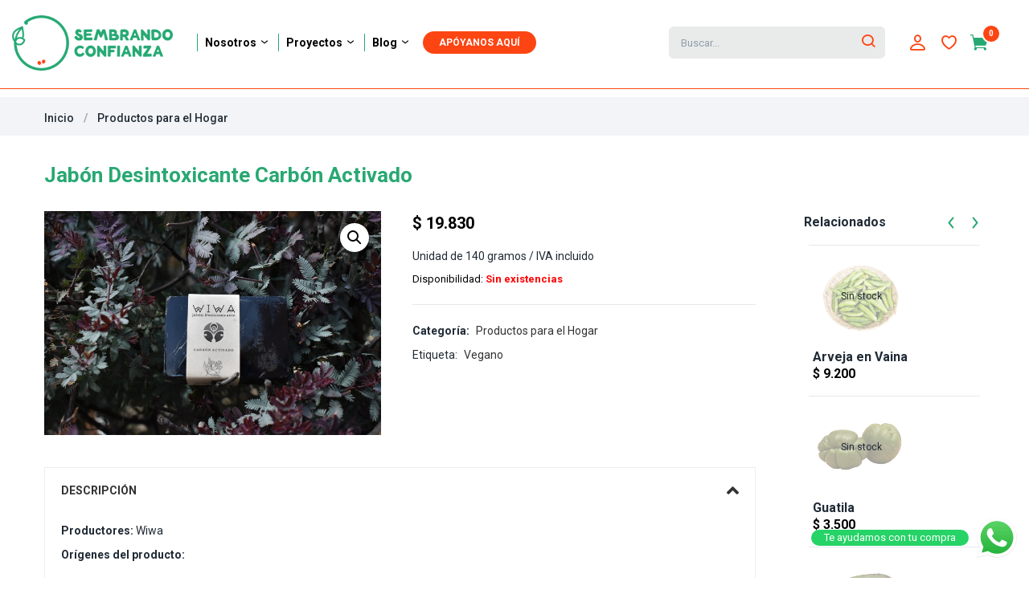

--- FILE ---
content_type: text/html; charset=UTF-8
request_url: https://sembrandoconfianza.com/productos-para-el-hogar/jabon-desintoxicante-carbon-activado/
body_size: 29785
content:
<!DOCTYPE html>
<html lang="es" class="no-js">
<head>
	<meta charset="UTF-8">
	<meta name="viewport" content="width=device-width">
	<link rel="profile" href="http://gmpg.org/xfn/11">
	<link rel="pingback" href="https://sembrandoconfianza.com/xmlrpc.php">
					<script>document.documentElement.className = document.documentElement.className + ' yes-js js_active js'</script>
			<title>Jabón Desintoxicante Carbón Activado &#8211; Sembrando Confianza</title>
<meta name='robots' content='max-image-preview:large' />
<link rel='dns-prefetch' href='//fonts.googleapis.com' />
<link rel='preconnect' href='https://fonts.gstatic.com' crossorigin />
<link rel="alternate" title="oEmbed (JSON)" type="application/json+oembed" href="https://sembrandoconfianza.com/wp-json/oembed/1.0/embed?url=https%3A%2F%2Fsembrandoconfianza.com%2Fproductos-para-el-hogar%2Fjabon-desintoxicante-carbon-activado%2F" />
<link rel="alternate" title="oEmbed (XML)" type="text/xml+oembed" href="https://sembrandoconfianza.com/wp-json/oembed/1.0/embed?url=https%3A%2F%2Fsembrandoconfianza.com%2Fproductos-para-el-hogar%2Fjabon-desintoxicante-carbon-activado%2F&#038;format=xml" />
<style id='wp-img-auto-sizes-contain-inline-css' type='text/css'>
img:is([sizes=auto i],[sizes^="auto," i]){contain-intrinsic-size:3000px 1500px}
/*# sourceURL=wp-img-auto-sizes-contain-inline-css */
</style>
<link rel='stylesheet' id='ht_ctc_main_css-css' href='https://sembrandoconfianza.com/wp-content/plugins/click-to-chat-for-whatsapp/new/inc/assets/css/main.css' type='text/css' media='all' />
<link rel='stylesheet' id='wp-block-library-css' href='https://sembrandoconfianza.com/wp-includes/css/dist/block-library/style.min.css' type='text/css' media='all' />
<link rel='stylesheet' id='wc-blocks-style-css' href='https://sembrandoconfianza.com/wp-content/plugins/woocommerce/assets/client/blocks/wc-blocks.css' type='text/css' media='all' />
<style id='global-styles-inline-css' type='text/css'>
:root{--wp--preset--aspect-ratio--square: 1;--wp--preset--aspect-ratio--4-3: 4/3;--wp--preset--aspect-ratio--3-4: 3/4;--wp--preset--aspect-ratio--3-2: 3/2;--wp--preset--aspect-ratio--2-3: 2/3;--wp--preset--aspect-ratio--16-9: 16/9;--wp--preset--aspect-ratio--9-16: 9/16;--wp--preset--color--black: #000000;--wp--preset--color--cyan-bluish-gray: #abb8c3;--wp--preset--color--white: #ffffff;--wp--preset--color--pale-pink: #f78da7;--wp--preset--color--vivid-red: #cf2e2e;--wp--preset--color--luminous-vivid-orange: #ff6900;--wp--preset--color--luminous-vivid-amber: #fcb900;--wp--preset--color--light-green-cyan: #7bdcb5;--wp--preset--color--vivid-green-cyan: #00d084;--wp--preset--color--pale-cyan-blue: #8ed1fc;--wp--preset--color--vivid-cyan-blue: #0693e3;--wp--preset--color--vivid-purple: #9b51e0;--wp--preset--gradient--vivid-cyan-blue-to-vivid-purple: linear-gradient(135deg,rgb(6,147,227) 0%,rgb(155,81,224) 100%);--wp--preset--gradient--light-green-cyan-to-vivid-green-cyan: linear-gradient(135deg,rgb(122,220,180) 0%,rgb(0,208,130) 100%);--wp--preset--gradient--luminous-vivid-amber-to-luminous-vivid-orange: linear-gradient(135deg,rgb(252,185,0) 0%,rgb(255,105,0) 100%);--wp--preset--gradient--luminous-vivid-orange-to-vivid-red: linear-gradient(135deg,rgb(255,105,0) 0%,rgb(207,46,46) 100%);--wp--preset--gradient--very-light-gray-to-cyan-bluish-gray: linear-gradient(135deg,rgb(238,238,238) 0%,rgb(169,184,195) 100%);--wp--preset--gradient--cool-to-warm-spectrum: linear-gradient(135deg,rgb(74,234,220) 0%,rgb(151,120,209) 20%,rgb(207,42,186) 40%,rgb(238,44,130) 60%,rgb(251,105,98) 80%,rgb(254,248,76) 100%);--wp--preset--gradient--blush-light-purple: linear-gradient(135deg,rgb(255,206,236) 0%,rgb(152,150,240) 100%);--wp--preset--gradient--blush-bordeaux: linear-gradient(135deg,rgb(254,205,165) 0%,rgb(254,45,45) 50%,rgb(107,0,62) 100%);--wp--preset--gradient--luminous-dusk: linear-gradient(135deg,rgb(255,203,112) 0%,rgb(199,81,192) 50%,rgb(65,88,208) 100%);--wp--preset--gradient--pale-ocean: linear-gradient(135deg,rgb(255,245,203) 0%,rgb(182,227,212) 50%,rgb(51,167,181) 100%);--wp--preset--gradient--electric-grass: linear-gradient(135deg,rgb(202,248,128) 0%,rgb(113,206,126) 100%);--wp--preset--gradient--midnight: linear-gradient(135deg,rgb(2,3,129) 0%,rgb(40,116,252) 100%);--wp--preset--font-size--small: 13px;--wp--preset--font-size--medium: 20px;--wp--preset--font-size--large: 36px;--wp--preset--font-size--x-large: 42px;--wp--preset--spacing--20: 0.44rem;--wp--preset--spacing--30: 0.67rem;--wp--preset--spacing--40: 1rem;--wp--preset--spacing--50: 1.5rem;--wp--preset--spacing--60: 2.25rem;--wp--preset--spacing--70: 3.38rem;--wp--preset--spacing--80: 5.06rem;--wp--preset--shadow--natural: 6px 6px 9px rgba(0, 0, 0, 0.2);--wp--preset--shadow--deep: 12px 12px 50px rgba(0, 0, 0, 0.4);--wp--preset--shadow--sharp: 6px 6px 0px rgba(0, 0, 0, 0.2);--wp--preset--shadow--outlined: 6px 6px 0px -3px rgb(255, 255, 255), 6px 6px rgb(0, 0, 0);--wp--preset--shadow--crisp: 6px 6px 0px rgb(0, 0, 0);}:where(.is-layout-flex){gap: 0.5em;}:where(.is-layout-grid){gap: 0.5em;}body .is-layout-flex{display: flex;}.is-layout-flex{flex-wrap: wrap;align-items: center;}.is-layout-flex > :is(*, div){margin: 0;}body .is-layout-grid{display: grid;}.is-layout-grid > :is(*, div){margin: 0;}:where(.wp-block-columns.is-layout-flex){gap: 2em;}:where(.wp-block-columns.is-layout-grid){gap: 2em;}:where(.wp-block-post-template.is-layout-flex){gap: 1.25em;}:where(.wp-block-post-template.is-layout-grid){gap: 1.25em;}.has-black-color{color: var(--wp--preset--color--black) !important;}.has-cyan-bluish-gray-color{color: var(--wp--preset--color--cyan-bluish-gray) !important;}.has-white-color{color: var(--wp--preset--color--white) !important;}.has-pale-pink-color{color: var(--wp--preset--color--pale-pink) !important;}.has-vivid-red-color{color: var(--wp--preset--color--vivid-red) !important;}.has-luminous-vivid-orange-color{color: var(--wp--preset--color--luminous-vivid-orange) !important;}.has-luminous-vivid-amber-color{color: var(--wp--preset--color--luminous-vivid-amber) !important;}.has-light-green-cyan-color{color: var(--wp--preset--color--light-green-cyan) !important;}.has-vivid-green-cyan-color{color: var(--wp--preset--color--vivid-green-cyan) !important;}.has-pale-cyan-blue-color{color: var(--wp--preset--color--pale-cyan-blue) !important;}.has-vivid-cyan-blue-color{color: var(--wp--preset--color--vivid-cyan-blue) !important;}.has-vivid-purple-color{color: var(--wp--preset--color--vivid-purple) !important;}.has-black-background-color{background-color: var(--wp--preset--color--black) !important;}.has-cyan-bluish-gray-background-color{background-color: var(--wp--preset--color--cyan-bluish-gray) !important;}.has-white-background-color{background-color: var(--wp--preset--color--white) !important;}.has-pale-pink-background-color{background-color: var(--wp--preset--color--pale-pink) !important;}.has-vivid-red-background-color{background-color: var(--wp--preset--color--vivid-red) !important;}.has-luminous-vivid-orange-background-color{background-color: var(--wp--preset--color--luminous-vivid-orange) !important;}.has-luminous-vivid-amber-background-color{background-color: var(--wp--preset--color--luminous-vivid-amber) !important;}.has-light-green-cyan-background-color{background-color: var(--wp--preset--color--light-green-cyan) !important;}.has-vivid-green-cyan-background-color{background-color: var(--wp--preset--color--vivid-green-cyan) !important;}.has-pale-cyan-blue-background-color{background-color: var(--wp--preset--color--pale-cyan-blue) !important;}.has-vivid-cyan-blue-background-color{background-color: var(--wp--preset--color--vivid-cyan-blue) !important;}.has-vivid-purple-background-color{background-color: var(--wp--preset--color--vivid-purple) !important;}.has-black-border-color{border-color: var(--wp--preset--color--black) !important;}.has-cyan-bluish-gray-border-color{border-color: var(--wp--preset--color--cyan-bluish-gray) !important;}.has-white-border-color{border-color: var(--wp--preset--color--white) !important;}.has-pale-pink-border-color{border-color: var(--wp--preset--color--pale-pink) !important;}.has-vivid-red-border-color{border-color: var(--wp--preset--color--vivid-red) !important;}.has-luminous-vivid-orange-border-color{border-color: var(--wp--preset--color--luminous-vivid-orange) !important;}.has-luminous-vivid-amber-border-color{border-color: var(--wp--preset--color--luminous-vivid-amber) !important;}.has-light-green-cyan-border-color{border-color: var(--wp--preset--color--light-green-cyan) !important;}.has-vivid-green-cyan-border-color{border-color: var(--wp--preset--color--vivid-green-cyan) !important;}.has-pale-cyan-blue-border-color{border-color: var(--wp--preset--color--pale-cyan-blue) !important;}.has-vivid-cyan-blue-border-color{border-color: var(--wp--preset--color--vivid-cyan-blue) !important;}.has-vivid-purple-border-color{border-color: var(--wp--preset--color--vivid-purple) !important;}.has-vivid-cyan-blue-to-vivid-purple-gradient-background{background: var(--wp--preset--gradient--vivid-cyan-blue-to-vivid-purple) !important;}.has-light-green-cyan-to-vivid-green-cyan-gradient-background{background: var(--wp--preset--gradient--light-green-cyan-to-vivid-green-cyan) !important;}.has-luminous-vivid-amber-to-luminous-vivid-orange-gradient-background{background: var(--wp--preset--gradient--luminous-vivid-amber-to-luminous-vivid-orange) !important;}.has-luminous-vivid-orange-to-vivid-red-gradient-background{background: var(--wp--preset--gradient--luminous-vivid-orange-to-vivid-red) !important;}.has-very-light-gray-to-cyan-bluish-gray-gradient-background{background: var(--wp--preset--gradient--very-light-gray-to-cyan-bluish-gray) !important;}.has-cool-to-warm-spectrum-gradient-background{background: var(--wp--preset--gradient--cool-to-warm-spectrum) !important;}.has-blush-light-purple-gradient-background{background: var(--wp--preset--gradient--blush-light-purple) !important;}.has-blush-bordeaux-gradient-background{background: var(--wp--preset--gradient--blush-bordeaux) !important;}.has-luminous-dusk-gradient-background{background: var(--wp--preset--gradient--luminous-dusk) !important;}.has-pale-ocean-gradient-background{background: var(--wp--preset--gradient--pale-ocean) !important;}.has-electric-grass-gradient-background{background: var(--wp--preset--gradient--electric-grass) !important;}.has-midnight-gradient-background{background: var(--wp--preset--gradient--midnight) !important;}.has-small-font-size{font-size: var(--wp--preset--font-size--small) !important;}.has-medium-font-size{font-size: var(--wp--preset--font-size--medium) !important;}.has-large-font-size{font-size: var(--wp--preset--font-size--large) !important;}.has-x-large-font-size{font-size: var(--wp--preset--font-size--x-large) !important;}
/*# sourceURL=global-styles-inline-css */
</style>

<style id='classic-theme-styles-inline-css' type='text/css'>
/*! This file is auto-generated */
.wp-block-button__link{color:#fff;background-color:#32373c;border-radius:9999px;box-shadow:none;text-decoration:none;padding:calc(.667em + 2px) calc(1.333em + 2px);font-size:1.125em}.wp-block-file__button{background:#32373c;color:#fff;text-decoration:none}
/*# sourceURL=/wp-includes/css/classic-themes.min.css */
</style>
<link rel='stylesheet' id='tlpportfolio-css-css' href='https://sembrandoconfianza.com/wp-content/plugins/tlp-portfolio/assets/css/tlpportfolio.css' type='text/css' media='all' />
<link rel='stylesheet' id='portfolio-sc-css' href='https://sembrandoconfianza.com/wp-content/uploads/tlp-portfolio/portfolio-sc.css' type='text/css' media='all' />
<link rel='stylesheet' id='photoswipe-css' href='https://sembrandoconfianza.com/wp-content/plugins/woocommerce/assets/css/photoswipe/photoswipe.min.css' type='text/css' media='all' />
<link rel='stylesheet' id='photoswipe-default-skin-css' href='https://sembrandoconfianza.com/wp-content/plugins/woocommerce/assets/css/photoswipe/default-skin/default-skin.min.css' type='text/css' media='all' />
<link rel='stylesheet' id='woocommerce-layout-css' href='https://sembrandoconfianza.com/wp-content/plugins/woocommerce/assets/css/woocommerce-layout.css' type='text/css' media='all' />
<link rel='stylesheet' id='woocommerce-smallscreen-css' href='https://sembrandoconfianza.com/wp-content/plugins/woocommerce/assets/css/woocommerce-smallscreen.css' type='text/css' media='only screen and (max-width: 768px)' />
<link rel='stylesheet' id='woocommerce-general-css' href='https://sembrandoconfianza.com/wp-content/plugins/woocommerce/assets/css/woocommerce.css' type='text/css' media='all' />
<style id='woocommerce-inline-inline-css' type='text/css'>
.woocommerce form .form-row .required { visibility: visible; }
/*# sourceURL=woocommerce-inline-inline-css */
</style>
<link rel='stylesheet' id='mc4wp-form-themes-css' href='https://sembrandoconfianza.com/wp-content/plugins/mailchimp-for-wp/assets/css/form-themes.css' type='text/css' media='all' />
<link rel='stylesheet' id='jquery-selectBox-css' href='https://sembrandoconfianza.com/wp-content/plugins/yith-woocommerce-wishlist/assets/css/jquery.selectBox.css' type='text/css' media='all' />
<link rel='stylesheet' id='woocommerce_prettyPhoto_css-css' href='//sembrandoconfianza.com/wp-content/plugins/woocommerce/assets/css/prettyPhoto.css' type='text/css' media='all' />
<link rel='stylesheet' id='yith-wcwl-main-css' href='https://sembrandoconfianza.com/wp-content/plugins/yith-woocommerce-wishlist/assets/css/style.css' type='text/css' media='all' />
<style id='yith-wcwl-main-inline-css' type='text/css'>
 :root { --color-add-to-wishlist-background: #333333; --color-add-to-wishlist-text: #FFFFFF; --color-add-to-wishlist-border: #333333; --color-add-to-wishlist-background-hover: #333333; --color-add-to-wishlist-text-hover: #FFFFFF; --color-add-to-wishlist-border-hover: #333333; --rounded-corners-radius: 16px; --color-add-to-cart-background: #333333; --color-add-to-cart-text: #FFFFFF; --color-add-to-cart-border: #333333; --color-add-to-cart-background-hover: #4F4F4F; --color-add-to-cart-text-hover: #FFFFFF; --color-add-to-cart-border-hover: #4F4F4F; --add-to-cart-rounded-corners-radius: 16px; --color-button-style-1-background: #333333; --color-button-style-1-text: #FFFFFF; --color-button-style-1-border: #333333; --color-button-style-1-background-hover: #4F4F4F; --color-button-style-1-text-hover: #FFFFFF; --color-button-style-1-border-hover: #4F4F4F; --color-button-style-2-background: #333333; --color-button-style-2-text: #FFFFFF; --color-button-style-2-border: #333333; --color-button-style-2-background-hover: #4F4F4F; --color-button-style-2-text-hover: #FFFFFF; --color-button-style-2-border-hover: #4F4F4F; --color-wishlist-table-background: #FFFFFF; --color-wishlist-table-text: #6d6c6c; --color-wishlist-table-border: #FFFFFF; --color-headers-background: #F4F4F4; --color-share-button-color: #FFFFFF; --color-share-button-color-hover: #FFFFFF; --color-fb-button-background: #39599E; --color-fb-button-background-hover: #595A5A; --color-tw-button-background: #45AFE2; --color-tw-button-background-hover: #595A5A; --color-pr-button-background: #AB2E31; --color-pr-button-background-hover: #595A5A; --color-em-button-background: #FBB102; --color-em-button-background-hover: #595A5A; --color-wa-button-background: #00A901; --color-wa-button-background-hover: #595A5A; --feedback-duration: 3s } 
 :root { --color-add-to-wishlist-background: #333333; --color-add-to-wishlist-text: #FFFFFF; --color-add-to-wishlist-border: #333333; --color-add-to-wishlist-background-hover: #333333; --color-add-to-wishlist-text-hover: #FFFFFF; --color-add-to-wishlist-border-hover: #333333; --rounded-corners-radius: 16px; --color-add-to-cart-background: #333333; --color-add-to-cart-text: #FFFFFF; --color-add-to-cart-border: #333333; --color-add-to-cart-background-hover: #4F4F4F; --color-add-to-cart-text-hover: #FFFFFF; --color-add-to-cart-border-hover: #4F4F4F; --add-to-cart-rounded-corners-radius: 16px; --color-button-style-1-background: #333333; --color-button-style-1-text: #FFFFFF; --color-button-style-1-border: #333333; --color-button-style-1-background-hover: #4F4F4F; --color-button-style-1-text-hover: #FFFFFF; --color-button-style-1-border-hover: #4F4F4F; --color-button-style-2-background: #333333; --color-button-style-2-text: #FFFFFF; --color-button-style-2-border: #333333; --color-button-style-2-background-hover: #4F4F4F; --color-button-style-2-text-hover: #FFFFFF; --color-button-style-2-border-hover: #4F4F4F; --color-wishlist-table-background: #FFFFFF; --color-wishlist-table-text: #6d6c6c; --color-wishlist-table-border: #FFFFFF; --color-headers-background: #F4F4F4; --color-share-button-color: #FFFFFF; --color-share-button-color-hover: #FFFFFF; --color-fb-button-background: #39599E; --color-fb-button-background-hover: #595A5A; --color-tw-button-background: #45AFE2; --color-tw-button-background-hover: #595A5A; --color-pr-button-background: #AB2E31; --color-pr-button-background-hover: #595A5A; --color-em-button-background: #FBB102; --color-em-button-background-hover: #595A5A; --color-wa-button-background: #00A901; --color-wa-button-background-hover: #595A5A; --feedback-duration: 3s } 
/*# sourceURL=yith-wcwl-main-inline-css */
</style>
<link rel='stylesheet' id='brands-styles-css' href='https://sembrandoconfianza.com/wp-content/plugins/woocommerce/assets/css/brands.css' type='text/css' media='all' />
<link rel='stylesheet' id='wos-styles-css' href='https://sembrandoconfianza.com/wp-content/plugins/woo-order-splitter/css/front-style.css' type='text/css' media='all' />
<link rel='stylesheet' id='font-awesome-css' href='https://sembrandoconfianza.com/wp-content/plugins/elementor/assets/lib/font-awesome/css/font-awesome.min.css' type='text/css' media='all' />
<style id='font-awesome-inline-css' type='text/css'>
[data-font="FontAwesome"]:before {font-family: 'FontAwesome' !important;content: attr(data-icon) !important;speak: none !important;font-weight: normal !important;font-variant: normal !important;text-transform: none !important;line-height: 1 !important;font-style: normal !important;-webkit-font-smoothing: antialiased !important;-moz-osx-font-smoothing: grayscale !important;}
/*# sourceURL=font-awesome-inline-css */
</style>
<link rel='stylesheet' id='font-tbay-css' href='https://sembrandoconfianza.com/wp-content/themes/greenmart/css/font-tbay-custom.css' type='text/css' media='all' />
<link rel='stylesheet' id='simple-line-icons-css' href='https://sembrandoconfianza.com/wp-content/themes/greenmart/css/simple-line-icons.css' type='text/css' media='all' />
<link rel='stylesheet' id='material-design-iconic-font-css' href='https://sembrandoconfianza.com/wp-content/themes/greenmart/css/material-design-iconic-font.min.css' type='text/css' media='all' />
<link rel='stylesheet' id='animate-css' href='https://sembrandoconfianza.com/wp-content/themes/greenmart/css/animate.css' type='text/css' media='all' />
<link rel='stylesheet' id='bootstrap-css' href='https://sembrandoconfianza.com/wp-content/themes/greenmart/css/bootstrap.css' type='text/css' media='all' />
<link rel='stylesheet' id='elementor-frontend-css' href='https://sembrandoconfianza.com/wp-content/plugins/elementor/assets/css/frontend.min.css' type='text/css' media='all' />
<link rel='stylesheet' id='greenmart-template-css' href='https://sembrandoconfianza.com/wp-content/themes/greenmart/css/skins/fresh-el/template.css' type='text/css' media='all' />
<link rel='stylesheet' id='greenmart-style-css' href='https://sembrandoconfianza.com/wp-content/themes/greenmart/style.css' type='text/css' media='all' />
<style id='greenmart-style-inline-css' type='text/css'>
:root {--tb-theme-color: #29a872;--tb-theme-color-hover: #269f6c;--tb-color-second: #fd4513;--tb-color-second-hover: #f04112;}:root {--tb-text-primary-font: Roboto;}/* Woocommerce Breadcrumbs */.site-header .logo img {max-width: 160px;}.site-header .logo img {padding-top: 0;padding-right: 0;padding-bottom: 0;padding-left: 0;}@media (min-width: 768px) and (max-width: 1024px){}@media (max-width: 1199px) {/* Limit logo image height for mobile according to mobile header height */.mobile-logo a img {max-width: 130px;}.mobile-logo a img {padding-top: 8px;padding-bottom: 8px;}}/* Custom CSS *//* HEADER *//* Desktop */.elementor-widget-tbay-nav-menu .tbay-horizontal .navbar-nav>li>a {padding: 11px 10px;color: #000;font-weight: 600;}.border-item-menu-yes .navbar-nav>li>a::before {background: #29A872;height: 22px;}.border-item-menu-yes .navbar-nav>li:last-child>a::after {display:none;}.elementor-widget-tbay-nav-menu .tbay-horizontal .navbar-nav .menu-item-4829 a {padding: 0px 20px;background: #fd4513;margin: 5px 0 5px 5px;border-radius: 16px;-webkit-border-radius: 16px;-moz-border-radius: 16px;-ms-border-radius: 16px;-o-border-radius: 16px;color: #fff !important;font-size: 12px;font-weight: 700;}.elementor-widget-tbay-nav-menu .tbay-horizontal .navbar-nav .menu-item-4829 a:hover {padding: 0px 20px;background: #29A872;margin: 5px 0 5px 5px;border-radius: 16px;-webkit-border-radius: 16px;-moz-border-radius: 16px;-ms-border-radius: 16px;-o-border-radius: 16px;color: #fff !important;font-size: 12px;font-weight: 700;}.border-item-menu-yes .navbar-nav .menu-item-4829 a::before {display:none;}.elementor-widget-tbay-nav-menu .tbay-horizontal .navbar-nav .dropdown-menu {min-width: 230px;}.caret {margin-left: 3px;}.woocommerce .cart-popup .mini-cart-items, .cart-popup .mini-cart-items {min-width: 24px;border: 2px solid #fff;}#cart .mini-cart .mini-cart-subtotal {font-size: 12px;}/* Móvil */.mm-menu .mm-panels .mm-navbar__title {font-weight: 600;color: #000;font-size: 16px;}.mm-listitem a:hover {color: #29A872;}.mm-menu .mm-navbars_bottom .mm-navbar a {font-size: 16px;}.mm-listitem.menu-item-4829 a {padding: 0px 10px;background: #fd4513;margin: 0 10px;border-radius: 30px;-webkit-border-radius: 30px;-moz-border-radius: 30px;-ms-border-radius: 30px;-o-border-radius: 30px;color: #fff;font-size: 13px;text-align:center;line-height:36px;font-weight: 700;}.tbay-search-form .tbay-search {font-size: 13px;}.footer-device-mobile>* a span.icon .mini-cart-items {color: #fff;}/* GENERALES */.tbay-footer a, .tbay_footer-template a {color: #29A872;}/* TIENDA *//* Productos */.tb-icon-zt-cart:before {display: none;}.tbay-body-woocommerce-quantity-mod .product-block .quantity-group-btn .add-cart a {height: 36px;line-height: 36px;text-transform: uppercase;}.product-block .groups-button a {color: #fff;background: #fd4513;padding: 5px 0;border-radius: 24px;-webkit-border-radius: 24px;-moz-border-radius: 24px;-ms-border-radius: 24px;-o-border-radius: 24px;}.product-block .groups-button .title-cart {font-size: 13px;font-weight: 500;}.product-block .groups-button>div.woo-swatches-pro-btn .add-cart a {width: 100%;border: 0px solid #fff;font-size: 13px;font-weight: 500;}.woocommerce table.shop_table.cart.woocommerce-cart-form__contents tbody>tr>td.actions .continue-to-shop a {text-transform: none;}.woocommerce table .woocommerce-Price-amount {color: #29A872;}.woocommerce div.product p.price, .woocommerce div.product span.price {color: #000;font-weight: 700;}.woocommerce form.checkout table.shop_table span.amount, .woocommerce-checkout table.shop_table td span.amount {color: #29A872;font-weight: 700;}.cart_list .woocommerce-Price-amount {color: #29A872;font-weight: 700;}.woocommerce .cart-popup .dropdown-menu .cart_list+.total .amount, .cart-popup .dropdown-menu .cart_list+.total .amount {color: #29A872;font-weight: 700;}.rating {display: none;}.product-block.grid .onsale>.saled {left: 0px;top: 0px;}.product-block.grid .onsale>span {background: #fd4513;}.woocommerce span.onsale>span {background: #fd4513;}.single-product span.sku_wrapper {display: none;}.singular-shop h1.product_title {font-size: 26px;color: #29A872;}.posted_in {font-weight:600;}.owl-carousel>.slick-arrow, .slider>.slick-arrow {background: #29A872;color: #fff;}.product-block.grid .name {text-align: center;font-size: 13px;line-height: 19px;}.product-related-wrapper .widget.upsells .product-block.grid .name, .product-related-wrapper .widget.related.products .product-block.grid .name {text-align: left;font-size: 16px;}.product-block.grid .price {text-align: center;}.orddd_lite_field_note {font-size: 12px !important;}.orddd_lite_field_note a {color: #29A872;}.product-block .groups-button>div.woo-swatches-pro-btn .add-cart a.added_to_cart {width: 100%;-webkit-border-radius: 24px;-moz-border-radius: 24px;-ms-border-radius: 24px;-o-border-radius: 24px;}/*.woocommerce table.shop_table.woocommerce-checkout-review-order-table>tfoot>tr.woocommerce-shipping-totals>td>ul {display: inline-flex;align-items: flex-start;}*//* Botones */#add_payment_method .-checkout a.checkout-button, .woocommerce-cart .-checkout a.checkout-button, .woocommerce-checkout .-checkout a.checkout-button, .woocommerce .button {font-size: 14px;text-transform: uppercase;border-radius: 30px;-webkit-border-radius: 30px;-moz-border-radius: 30px;-ms-border-radius: 30px;-o-border-radius: 30px;}#add_payment_method .wc-proceed-to-checkout a.checkout-button, .woocommerce-cart .wc-proceed-to-checkout a.checkout-button, .woocommerce-checkout .wc-proceed-to-checkout a.checkout-button {font-size: 18px;text-transform: uppercase;}.woocommerce-cart-form .table-responsive .coupon>input.btn {border-radius: 20px;-webkit-border-radius: 20px;-moz-border-radius: 20px;-ms-border-radius: 20px;-o-border-radius: 20px;text-transform: uppercase;}.greenmart-search-results .autocomplete-suggestions>div .price {color: #29A872;}.tbay-filter .woocommerce-result-count {line-height: 30px;font-size: 13px;}.btn-theme, .btn-default, .woocommerce .woocommerce-info a.button, .woocommerce .woocommerce-message a.button, .woocommerce .woocommerce-error a.button, .woocommerce-pagination a.button, .woof_container_inner_tags ul.woof_list label, .widget_price_filter .price_slider_amount .button, .show-view-all a, .tbay-element-banner .banner-content .style-btn, .tbay-element-newsletter button[type="submit"], .widget-newletter button[type="submit"], .btn-view-all, #tbay-cart-modal .popup-cart .main-content .button, .post .entry-category.type-1 a, .entry-single .entry-description a, .post-password-form input[type=submit], #comments #respond .form-submit input, #reviews #respond .form-submit input, body table.compare-list .add-to-cart td .add-cart a, .yith-quick-view-content.woocommerce div.summary button.button.alt, input#ywqa-submit-question, div#new-answer-header .ywqa_submit_answer, table.wishlist_table td.product-add-to-cart .add-cart a, .wishlist_table.mobile .product-add-to-cart .add-cart a, .woocommerce button.button, .woocommerce a.button.wc-backward, .woocommerce a.woocommerce-button.view, .woocommerce button.button[name="track"], .woocommerce #respond input#submit, .woocommerce input.button, .woocommerce div.product .entry-summary .single_add_to_cart_button, .woocommerce div.product .entry-summary .tbay-buy-now, .singular-shop .tbay-modalButton, #shop-now.has-buy-now .tbay-buy-now, #sticky-menu-bar #sticky-custom-add-to-cart, #add_payment_method .btn, .woocommerce-cart .btn, .woocommerce-checkout .btn, .woocommerce .cart_totals .checkout-button, .woocommerce .order-again>a.button, .woocommerce-order-received .woocommerce-order table.shop_table thead tr td.order-actions a.button, .woocommerce-order-received .woocommerce-order table.shop_table tbody tr td.order-actions a.button, .woocommerce-order-received .order-again a, #custom-register input.submit_button, #custom-login input.submit_button, .woocommerce-button.button.request_warranty, .order_details .review_link_data_wappers .button, #sidebar-shop-left>aside.wcmp-vproduct-search button[type="submit"], .woocommerce a.goto_more_offer_tab.button, .woocommerce .woocommerce-Tabs-panel--singleproductmultivendor .container a.button, .woocommerce .woocommerce-Tabs-panel--singleproductmultivendor .dokan-dashboard .dokan-dashboard-wrap a.button, .dokan-dashboard .woocommerce .woocommerce-Tabs-panel--singleproductmultivendor .dokan-dashboard-wrap a.button, .woocommerce .woocommerce-Tabs-panel--singleproductmultivendor .dokan-store #main a.button, .dokan-store .woocommerce .woocommerce-Tabs-panel--singleproductmultivendor #main a.button, .woocommerce .woocommerce-Tabs-panel--singleproductmultivendor .wcfmmp-store-page #wcfmmp-store a.button, .wcfmmp-store-page .woocommerce .woocommerce-Tabs-panel--singleproductmultivendor #wcfmmp-store a.button, .tab-full .ajax_loader_class_msg ~ .container a.button, .tab-full .dokan-dashboard .ajax_loader_class_msg ~ .dokan-dashboard-wrap a.button, .dokan-dashboard .tab-full .ajax_loader_class_msg ~ .dokan-dashboard-wrap a.button, .tab-full .dokan-store .ajax_loader_class_msg ~ #main a.button, .dokan-store .tab-full .ajax_loader_class_msg ~ #main a.button, .tab-full .wcfmmp-store-page .ajax_loader_class_msg ~ #wcfmmp-store a.button, .wcfmmp-store-page .tab-full .ajax_loader_class_msg ~ #wcfmmp-store a.button, .woocommerce .woocommerce-tabs-full .tab-full .container a.button, .woocommerce .woocommerce-tabs-full .tab-full .dokan-dashboard .dokan-dashboard-wrap a.button, .dokan-dashboard .woocommerce .woocommerce-tabs-full .tab-full .dokan-dashboard-wrap a.button, .woocommerce .woocommerce-tabs-full .tab-full .dokan-store #main a.button, .dokan-store .woocommerce .woocommerce-tabs-full .tab-full #main a.button, .woocommerce .woocommerce-tabs-full .tab-full .wcfmmp-store-page #wcfmmp-store a.button, .wcfmmp-store-page .woocommerce .woocommerce-tabs-full .tab-full #wcfmmp-store a.button, #main-wcmp input.wcmp_load_more, #wcfm-main-contentainer .wcfm-membership-wrapper input[type="submit"], #wcfm-main-contentainer .wcfm_form_simple_submit_wrapper .wcfm_submit_button, .wcfm_popup_wrapper .wcfm_popup_button, #wcfmmp-store #reviews .add_review button, .woocommerce .form-row input[name="apply_for_vendor_submit"], form.wcv-form .wcv-button[type="submit"], .dashboard .wcv-dashboard-navigation ~ form input[type="submit"], .shop_settings input[name="vendor_application_submit"], form[name="export_orders"] input, form[name="export_orders"] ~ table.table .order-comments input.btn, .wcvendors-pro-dashboard-wrapper a.button, .wcvendors-pro-dashboard-wrapper .wcv-form .control-group .button, .wcvendors-pro-dashboard-wrapper input#update_button, .wcvendors-pro-dashboard-wrapper .wcv-search-form .wcv-button, .wcv-form .control-group .control>input.wcv-button:not(#clear_button), .wcv-order-header .wcv-form .control>input#clear_button, table.wcvendors-table-order .wcv-shade.wcv-fade .order_note_form input[type="submit"], table.wcvendors-table-order form #tracking_number_save_button, form#wcv-store-settings input#store_save_button, .wcv_store_search form input[type="submit"], .wcv_vendor_search form input[type="submit"], .vendor_list a.button, .wcv-dashboard-navigation ul>li>a.button, .woocommerce input[name="vendor_application_submit"], #wcv_pro_quick_contact_form input[type="submit"] {color: #fff;border-radius: 30px;-webkit-border-radius: 30px;-moz-border-radius: 30px;-ms-border-radius: 30px;-o-border-radius: 30px;text-transform: uppercase;}.elementor-widget-text-editor p {margin-bottom: 15px;}.tlp-portfolio-container .tlp-portfolio-isotope .tlp-single-item, .tlp-portfolio .tlp-portfolio-thum, .tlp-portfolio-isotope .tlp-portfolio-item {-webkit-border-radius: 9px;-moz-border-radius: 9px;border-radius: 9px;}.product-related-wrapper .widget.related.products .product-block.grid .price {text-align: left;}.single-product .woocommerce-product-rating {display: none;}.product-related-wrapper .widget.upsells .product-block.grid, .product-related-wrapper .widget.related.products .product-block.grid {padding: 4px 0 0px;}.product-related-wrapper .widget.upsells .product-block.grid .product-content, .product-related-wrapper .widget.related.products .product-block.grid .product-content {padding-left: 5px;}.product-related-wrapper .widget.upsells .product-block.grid .block-inner, .product-related-wrapper .widget.related.products .product-block.grid .block-inner {max-width: 120px;position: relative;top: 0px;}.product-block.grid .image {margin-bottom: 5px !important;}.product-related-wrapper .widget.upsells .product-block.grid .price, .product-related-wrapper .widget.related.products .product-block.grid .price {font-size: 16px;}.product-related-wrapper .widget.upsells button.slick-arrow.slick-next, .product-related-wrapper .widget.related.products button.slick-arrow.slick-next {color: #29A872;}.product-related-wrapper .widget.upsells button.slick-arrow.slick-prev, .product-related-wrapper .widget.related.products button.slick-arrow.slick-prev {color: #29A872;}.mm-btn_next:after {content: "▼";}.mm-btn_next:after {;font-size: 12px;}.woocommerce-checkout form.checkout label.checkbox span {font-weight: normal;}.woocommerce-checkout .woocommerce-form-login-toggle .woocommerce-info, .woocommerce-checkout .woocommerce-form-coupon-toggle .woocommerce-info {text-transform: none;}body:not(.tbay-body-default) .widget_product_categories .product-categories a, body:not(.tbay-body-default) .widget_product_categories ul a {line-height: 20px;}.woocommerce div.product p.stock, body div.product p.stock {margin: 0;font-size: 13px;font-weight: 600;}.product-block .stock {padding: 0;}.product-block.grid .price {margin: 6px 0px;}.product-block .groups-button>div.woo-swatches-pro-btn {text-align: center;}.product-block .groups-button>div.woo-swatches-pro-btn ~ .wvs-archive-variation-wrapper {margin-top: 0px;}.product-block .groups-button>div.woo-swatches-pro-btn ~ .wvs-archive-variation-wrapper select {width: 98%;font-size: 12px;text-align: center;text-transform:uppercase;}.product-block .groups-button {display: flex;flex-direction: column;}.product-block .groups-button>div.woo-swatches-pro-btn {order: 3;}.product-block .groups-button>div.box-quantity {order: 2;text-align: center;margin: 10px 0 0 0;}.product-block .groups-button>div.woo-swatches-pro-btn ~ .wvs-archive-variation-wrapper {order: 1;}.product-block .groups-button>div.box-quantity .quantity {margin-right: 0px;}.short-d p {text-align: center;font-size: 12px;line-height: 20px;margin-bottom: 0.7rem;}.sidebar ul.product_list_widget .woocommerce-Price-amount, .elementor-widget-sidebar>.elementor-widget-container ul.product_list_widget .woocommerce-Price-amount, .dokan-widget-area ul.product_list_widget .woocommerce-Price-amount {color: #25A872;}.mc4wp-form-theme-green button, .mc4wp-form-theme-green input[type=button], .mc4wp-form-theme-green input[type=submit] {color: #fff!important;background-color: #fd4513!important;font-weight: 600;border-color: #fd4513;padding: 8px 20px;border-radius: 18px;width:100%;}.product-related-wrapper .widget.related.products .product-block.grid .short-d p {display: none;}.mc4wp-form-theme input[type=checkbox], .mc4wp-form-theme input[type=radio] {margin: 8px 6px 0 0;}.post .entry-date {display: none;}.woo-variation-swatches ul.variations>li {margin: 0px 0;}.woo-variation-swatches ul.variations>li select {text-align: center;font-size: 12px;margin-bottom: 10px;width: 100%;}h4.check-end {text-align: center;color: #fd4513;}.woocommerce-checkout form.checkout .order-payment #payment ul.payment_methods li label img {display: none;}.product-block.grid .onsale>span.featured {right: 0;top: 0;line-height: 16px;padding: 0 4px;}.product-block.grid .onsale>span.new {right: 0;top: 22px;left: auto;background: #fd4513;border: 1px solid #fd4513;color: #fff;line-height: 16px;display: inline-block;text-align: center;padding: 0 8px;height: auto;border-radius: 6px;-webkit-border-radius: 6px;-moz-border-radius: 6px;-ms-border-radius: 6px;-o-border-radius: 6px;font-size: 12px;font-weight: 700;}.woocommerce form .form-row.mc4wp-checkbox-woocommerce .input-checkbox {display: none;}.tbay-element-products .slick-slider .slick-track, .tbay-element-products .slick-slider .slick-list {display: flex;}.product-block.grid .product-content .meta {display: -webkit-flex;display: flex;}.product-block.grid .product-content .meta .infor {-webkit-flex: 1;-ms-flex: 1;flex: 1;}.product-related-wrapper .widget.upsells .product-block.grid .price, .product-related-wrapper .widget.related.products .product-block.grid .price, .product-related-wrapper .widget.upsells .product-block.grid .short-d p, .product-related-wrapper .widget.related.products .product-block.grid .short-d p   {text-align: left;}@media (min-width: 768px) {.tbay-element-products .slick-slide {display: flex;}}@media (max-width: 767px) {.slick-initialized .slick-slide {background: none;}body.tbay-show-cart-mobile .product-block .groups-button {display: flex;flex-direction: column;}.products.products-grid .row>div {padding-left: 5px;padding-right: 5px;}.product-block .groups-button>div.box-quantity {margin: 10px 0;}.product-block .groups-button>div.box-quantity .quantity {display: flex;margin-right: 0px;align-content: center;justify-content: center;}.woocommerce div.product p.price, .woocommerce div.product span.price {font-size: 15px;line-height: 22px;}.woocommerce div.product span.price ins {font-size: 15px;line-height: 22px;}.tbay-breadscrumb, .page-header {display: block;}.woocommerce-checkout form.checkout .validate-required label.checkbox input[type="checkbox"]+span {line-height: 18px;font-size: 12px;}.tbay-element-products .slick-slide {display: flex;}}@media (max-width: 1199px) {.wishlist-device .icon .count_wishlist {color: #fff;}}@media (min-width: 1024px) { .product-block.grid {margin: 0px 6px 15px 6px;padding: 12px 12px 15px;border: 1px solid rgba(145,158,171,0.24);}.product-block.grid .caption {max-width: 100%;display: flex;flex-direction: column;-webkit-box-flex: 1;-moz-box-flex: 1;-webkit-flex: 1;-ms-flex: 1;flex: 1;}.product-block.grid .caption .meta {-webkit-box-flex: 1;-moz-box-flex: 1;-webkit-flex: 1;-ms-flex: 1;flex: 1;} }@media (min-width: 768px) and (max-width: 1023px) {.product-block.grid {padding: 12px 12px 15px;border: 1px solid rgba(145,158,171,0.24);}h4.check-end {text-align: center;color: #fd4513;font-size: 1.2rem;} }@media (min-width: 481px) and (max-width: 767px) { .product-block.grid {padding: 10px 8px 12px 8px;border: 1px solid rgba(145,158,171,0.24);}h4.check-end {text-align: center;color: #fd4513;font-size: 1.1rem;} }@media (max-width: 480px) { .product-block.grid {padding: 10px 8px 12px 8px;border: 1px solid rgba(145,158,171,0.24);}.product-block .groups-button .title-cart {font-size: 12px;text-transform: uppercase;font-weight: 500;line-height: 30px;}.product-block .groups-button>div.woo-swatches-pro-btn .add-cart a {width: 100%;font-size: 12px;font-weight: 500;height: 30px;line-height: 30px;padding: 0 5px;}h4.check-end {text-align: center;color: #fd4513;font-size: 1.1rem;}.mc4wp-form-theme input[type=date], .mc4wp-form-theme input[type=email], .mc4wp-form-theme input[type=tel], .mc4wp-form-theme input[type=text], .mc4wp-form-theme input[type=url], .mc4wp-form-theme select, .mc4wp-form-theme textarea {margin-bottom: 15px;} }
/*# sourceURL=greenmart-style-inline-css */
</style>
<link rel='stylesheet' id='elementor-icons-css' href='https://sembrandoconfianza.com/wp-content/plugins/elementor/assets/lib/eicons/css/elementor-icons.min.css' type='text/css' media='all' />
<link rel='stylesheet' id='elementor-post-21-css' href='https://sembrandoconfianza.com/wp-content/uploads/elementor/css/post-21.css' type='text/css' media='all' />
<link rel='stylesheet' id='font-awesome-5-all-css' href='https://sembrandoconfianza.com/wp-content/plugins/elementor/assets/lib/font-awesome/css/all.min.css' type='text/css' media='all' />
<link rel='stylesheet' id='font-awesome-4-shim-css' href='https://sembrandoconfianza.com/wp-content/plugins/elementor/assets/lib/font-awesome/css/v4-shims.min.css' type='text/css' media='all' />
<link rel='stylesheet' id='elementor-post-780-css' href='https://sembrandoconfianza.com/wp-content/uploads/elementor/css/post-780.css' type='text/css' media='all' />
<link rel='stylesheet' id='elementor-post-779-css' href='https://sembrandoconfianza.com/wp-content/uploads/elementor/css/post-779.css' type='text/css' media='all' />
<link rel='stylesheet' id='sumoselect-css' href='https://sembrandoconfianza.com/wp-content/themes/greenmart/css/sumoselect.css' type='text/css' media='all' />
<link rel='stylesheet' id='jquery-fancybox-css' href='https://sembrandoconfianza.com/wp-content/themes/greenmart/css/jquery.fancybox.css' type='text/css' media='all' />
<link rel='stylesheet' id='jquery-treeview-css' href='https://sembrandoconfianza.com/wp-content/themes/greenmart/css/jquery.treeview.css' type='text/css' media='all' />
<link rel="preload" as="style" href="https://fonts.googleapis.com/css?family=Roboto:100,300,400,500,700,900,100italic,300italic,400italic,500italic,700italic,900italic&#038;display=swap&#038;ver=1755268043" /><link rel="stylesheet" href="https://fonts.googleapis.com/css?family=Roboto:100,300,400,500,700,900,100italic,300italic,400italic,500italic,700italic,900italic&#038;display=swap&#038;ver=1755268043" media="print" onload="this.media='all'"><noscript><link rel="stylesheet" href="https://fonts.googleapis.com/css?family=Roboto:100,300,400,500,700,900,100italic,300italic,400italic,500italic,700italic,900italic&#038;display=swap&#038;ver=1755268043" /></noscript><link rel='stylesheet' id='greenmart-child-style-css' href='https://sembrandoconfianza.com/wp-content/themes/sc-child/style.css' type='text/css' media='all' />
<link rel='stylesheet' id='elementor-icons-shared-0-css' href='https://sembrandoconfianza.com/wp-content/plugins/elementor/assets/lib/font-awesome/css/fontawesome.min.css' type='text/css' media='all' />
<link rel='stylesheet' id='elementor-icons-fa-solid-css' href='https://sembrandoconfianza.com/wp-content/plugins/elementor/assets/lib/font-awesome/css/solid.min.css' type='text/css' media='all' />
<link rel='stylesheet' id='elementor-icons-fa-regular-css' href='https://sembrandoconfianza.com/wp-content/plugins/elementor/assets/lib/font-awesome/css/regular.min.css' type='text/css' media='all' />
<link rel='stylesheet' id='elementor-icons-fa-brands-css' href='https://sembrandoconfianza.com/wp-content/plugins/elementor/assets/lib/font-awesome/css/brands.min.css' type='text/css' media='all' />
<script type="text/javascript" src="https://sembrandoconfianza.com/wp-includes/js/jquery/jquery.min.js" id="jquery-core-js"></script>
<script type="text/javascript" src="https://sembrandoconfianza.com/wp-includes/js/jquery/jquery-migrate.min.js" id="jquery-migrate-js"></script>
<script type="text/javascript" src="https://sembrandoconfianza.com/wp-content/plugins/woocommerce/assets/js/jquery-blockui/jquery.blockUI.min.js" id="wc-jquery-blockui-js" data-wp-strategy="defer"></script>
<script type="text/javascript" id="wc-add-to-cart-js-extra">
/* <![CDATA[ */
var wc_add_to_cart_params = {"ajax_url":"/wp-admin/admin-ajax.php","wc_ajax_url":"/?wc-ajax=%%endpoint%%","i18n_view_cart":"Ver carrito","cart_url":"https://sembrandoconfianza.com/carrito/","is_cart":"","cart_redirect_after_add":"no"};
//# sourceURL=wc-add-to-cart-js-extra
/* ]]> */
</script>
<script type="text/javascript" src="https://sembrandoconfianza.com/wp-content/plugins/woocommerce/assets/js/frontend/add-to-cart.min.js" id="wc-add-to-cart-js" defer="defer" data-wp-strategy="defer"></script>
<script type="text/javascript" src="https://sembrandoconfianza.com/wp-content/plugins/woocommerce/assets/js/zoom/jquery.zoom.min.js" id="wc-zoom-js" defer="defer" data-wp-strategy="defer"></script>
<script type="text/javascript" src="https://sembrandoconfianza.com/wp-content/plugins/woocommerce/assets/js/flexslider/jquery.flexslider.min.js" id="wc-flexslider-js" defer="defer" data-wp-strategy="defer"></script>
<script type="text/javascript" src="https://sembrandoconfianza.com/wp-content/plugins/woocommerce/assets/js/photoswipe/photoswipe.min.js" id="wc-photoswipe-js" defer="defer" data-wp-strategy="defer"></script>
<script type="text/javascript" src="https://sembrandoconfianza.com/wp-content/plugins/woocommerce/assets/js/photoswipe/photoswipe-ui-default.min.js" id="wc-photoswipe-ui-default-js" defer="defer" data-wp-strategy="defer"></script>
<script type="text/javascript" id="wc-single-product-js-extra">
/* <![CDATA[ */
var wc_single_product_params = {"i18n_required_rating_text":"Por favor elige una puntuaci\u00f3n","i18n_rating_options":["1 de 5 estrellas","2 de 5 estrellas","3 de 5 estrellas","4 de 5 estrellas","5 de 5 estrellas"],"i18n_product_gallery_trigger_text":"Ver galer\u00eda de im\u00e1genes a pantalla completa","review_rating_required":"no","flexslider":{"rtl":false,"animation":"slide","smoothHeight":true,"directionNav":false,"controlNav":"thumbnails","slideshow":false,"animationSpeed":500,"animationLoop":false,"allowOneSlide":false},"zoom_enabled":"1","zoom_options":[],"photoswipe_enabled":"1","photoswipe_options":{"shareEl":false,"closeOnScroll":false,"history":false,"hideAnimationDuration":0,"showAnimationDuration":0},"flexslider_enabled":"1"};
//# sourceURL=wc-single-product-js-extra
/* ]]> */
</script>
<script type="text/javascript" src="https://sembrandoconfianza.com/wp-content/plugins/woocommerce/assets/js/frontend/single-product.min.js" id="wc-single-product-js" defer="defer" data-wp-strategy="defer"></script>
<script type="text/javascript" src="https://sembrandoconfianza.com/wp-content/plugins/woocommerce/assets/js/js-cookie/js.cookie.min.js" id="wc-js-cookie-js" defer="defer" data-wp-strategy="defer"></script>
<script type="text/javascript" id="woocommerce-js-extra">
/* <![CDATA[ */
var woocommerce_params = {"ajax_url":"/wp-admin/admin-ajax.php","wc_ajax_url":"/?wc-ajax=%%endpoint%%","i18n_password_show":"Mostrar contrase\u00f1a","i18n_password_hide":"Ocultar contrase\u00f1a"};
//# sourceURL=woocommerce-js-extra
/* ]]> */
</script>
<script type="text/javascript" src="https://sembrandoconfianza.com/wp-content/plugins/woocommerce/assets/js/frontend/woocommerce.min.js" id="woocommerce-js" defer="defer" data-wp-strategy="defer"></script>
<script type="text/javascript" id="wos_scripts-js-extra">
/* <![CDATA[ */
var wos_obj = {"wc_os_packages_overview":"off","orders_page_refresh":"true","chosen_shipping_method":"","total_shipping_cost":"","wc_os_actual_shipping_cost":"","wc_os_parcels_count":"0","wc_os_customer_permitted":"1","ajax_url":"https://sembrandoconfianza.com/wp-admin/admin-ajax.php","wc_os_customer_permitted_nonce":"18479d6a1e","wc_os_shipping_methods":"","cart_url":"https://sembrandoconfianza.com/carrito/","checkout_url":"https://sembrandoconfianza.com/checkout/","is_cart":"","is_checkout":"","is_product":"1","is_view_order":"","is_thank_you":"","product_url":"https://sembrandoconfianza.com/productos-para-el-hogar/jabon-desintoxicante-carbon-activado/","this_url":"https://sembrandoconfianza.com/productos-para-el-hogar/jabon-desintoxicante-carbon-activado/","url":"https://sembrandoconfianza.com/wp-content/plugins/woo-order-splitter/","posted":"0","is_pro":"","total_cart_items":"0","_wos_backorder_limit":""};
//# sourceURL=wos_scripts-js-extra
/* ]]> */
</script>
<script type="text/javascript" src="https://sembrandoconfianza.com/wp-content/plugins/woo-order-splitter/js/front-scripts.js" id="wos_scripts-js"></script>
<script type="text/javascript" src="https://sembrandoconfianza.com/wp-content/plugins/elementor/assets/lib/font-awesome/js/v4-shims.min.js" id="font-awesome-4-shim-js"></script>
<link rel="https://api.w.org/" href="https://sembrandoconfianza.com/wp-json/" /><link rel="alternate" title="JSON" type="application/json" href="https://sembrandoconfianza.com/wp-json/wp/v2/product/36593" /><link rel="canonical" href="https://sembrandoconfianza.com/productos-para-el-hogar/jabon-desintoxicante-carbon-activado/" />
<link rel='shortlink' href='https://sembrandoconfianza.com/?p=36593' />
<meta name="generator" content="Redux 4.5.8" />				<style>
					.tlp-team .short-desc, .tlp-team .tlp-team-isotope .tlp-content, .tlp-team .button-group .selected, .tlp-team .layout1 .tlp-content, .tlp-team .tpl-social a, .tlp-team .tpl-social li a.fa,.tlp-portfolio button.selected,.tlp-portfolio .layoutisotope .tlp-portfolio-item .tlp-content,.tlp-portfolio button:hover {
						background: #25a872 ;
					}
					.tlp-portfolio .layoutisotope .tlp-overlay,.tlp-portfolio .layout1 .tlp-overlay,.tlp-portfolio .layout2 .tlp-overlay,.tlp-portfolio .layout3 .tlp-overlay, .tlp-portfolio .slider .tlp-overlay {
						background: rgba(37,168,114,0.8);
					}
					.tlp-portfolio button {
 -webkit-border-radius: 4px !important;
 -moz-border-radius: 4px !important;
 border-radius: 4px !important;
 text-transform: none !important;
}				</style>
					<style type="text/css">
		</style>

<!-- This website runs the Product Feed PRO for WooCommerce by AdTribes.io plugin - version woocommercesea_option_installed_version -->
<script async src="https://www.googletagmanager.com/gtag/js?id=G-3PVTZW0LLP"></script>
<script>
window.dataLayer = window.dataLayer || [];
function gtag(){dataLayer.push(arguments);}
gtag('js', new Date());
 
gtag('config', 'G-3PVTZW0LLP');
</script>
	<noscript><style>.woocommerce-product-gallery{ opacity: 1 !important; }</style></noscript>
				<style>
				.e-con.e-parent:nth-of-type(n+4):not(.e-lazyloaded):not(.e-no-lazyload),
				.e-con.e-parent:nth-of-type(n+4):not(.e-lazyloaded):not(.e-no-lazyload) * {
					background-image: none !important;
				}
				@media screen and (max-height: 1024px) {
					.e-con.e-parent:nth-of-type(n+3):not(.e-lazyloaded):not(.e-no-lazyload),
					.e-con.e-parent:nth-of-type(n+3):not(.e-lazyloaded):not(.e-no-lazyload) * {
						background-image: none !important;
					}
				}
				@media screen and (max-height: 640px) {
					.e-con.e-parent:nth-of-type(n+2):not(.e-lazyloaded):not(.e-no-lazyload),
					.e-con.e-parent:nth-of-type(n+2):not(.e-lazyloaded):not(.e-no-lazyload) * {
						background-image: none !important;
					}
				}
			</style>
			<link rel="icon" href="https://sembrandoconfianza.com/wp-content/uploads/2022/03/cropped-favicon-32x32.png" sizes="32x32" />
<link rel="icon" href="https://sembrandoconfianza.com/wp-content/uploads/2022/03/cropped-favicon-192x192.png" sizes="192x192" />
<link rel="apple-touch-icon" href="https://sembrandoconfianza.com/wp-content/uploads/2022/03/cropped-favicon-180x180.png" />
<meta name="msapplication-TileImage" content="https://sembrandoconfianza.com/wp-content/uploads/2022/03/cropped-favicon-270x270.png" />
	
<link rel='stylesheet' id='redux-custom-fonts-css' href='//sembrandoconfianza.com/wp-content/uploads/redux/custom-fonts/fonts.css' type='text/css' media='all' />
<link rel='stylesheet' id='widget-image-css' href='https://sembrandoconfianza.com/wp-content/plugins/elementor/assets/css/widget-image.min.css' type='text/css' media='all' />
<link rel='stylesheet' id='widget-icon-list-css' href='https://sembrandoconfianza.com/wp-content/plugins/elementor/assets/css/widget-icon-list.min.css' type='text/css' media='all' />
<link rel='stylesheet' id='widget-social-icons-css' href='https://sembrandoconfianza.com/wp-content/plugins/elementor/assets/css/widget-social-icons.min.css' type='text/css' media='all' />
<link rel='stylesheet' id='e-apple-webkit-css' href='https://sembrandoconfianza.com/wp-content/plugins/elementor/assets/css/conditionals/apple-webkit.min.css' type='text/css' media='all' />
<link rel='stylesheet' id='widget-image-box-css' href='https://sembrandoconfianza.com/wp-content/plugins/elementor/assets/css/widget-image-box.min.css' type='text/css' media='all' />
</head>
<body class="wp-singular product-template-default single single-product postid-36593 wp-theme-greenmart wp-child-theme-sc-child theme-greenmart woocommerce woocommerce-page woocommerce-no-js woo-variation-swatches wvs-behavior-blur wvs-theme-sc-child wvs-show-label wvs-tooltip header-01  tbay-body-hide-sub-title tbay-show-cart-mobile tbay-disable-ajax-popup-cart tbay-disable-cart-fixed tbay-show-quantity-mobile elementor-default elementor-kit-21">
<div id="wrapper-container" class="wrapper-container header-01">

	  

  

<div id="tbay-mobile-smartmenu" data-themes="theme-light" data-enablesocial="" data-enableeffects="" data-counters="" data-title="Menu" data-enablesearch="" data-textsearch="Search in menu..." data-searchnoresults="No results found." data-searchsplash="What are you looking for? &lt;/br&gt; Start typing to search the menu." class="tbay-mmenu hidden-lg hidden-md header-01"> 
    <div class="tbay-offcanvas-body">

        <nav id="tbay-mobile-menu-navbar" class="menu navbar navbar-offcanvas navbar-static">
            <div id="main-mobile-menu-mmenu" class="menu-menu-principal-container"><ul id="main-mobile-menu-mmenu-wrapper" class="menu" data-id="menu-principal"><li id="menu-item-5988" class="menu-item menu-item-type-post_type menu-item-object-page menu-item-has-children dropdown menu-item-5988 level-0 aligned-left"><a title="Nosotros" class="elementor-item" href="https://sembrandoconfianza.com/lo-que-hacemos/" class="dropdown-toggle" >Nosotros <b class="caret"></b></a>
<ul class="dropdown-menu">
	<li id="menu-item-38678" class="menu-item menu-item-type-post_type menu-item-object-page menu-item-38678 level-1 aligned-"><a title="Lo que Hacemos" class="elementor-item" href="https://sembrandoconfianza.com/lo-que-hacemos/">Lo que Hacemos</a></li>
	<li id="menu-item-5989" class="menu-item menu-item-type-post_type menu-item-object-page menu-item-5989 level-1 aligned-left"><a title="Nuestra Historia" class="elementor-item" href="https://sembrandoconfianza.com/nuestra-historia/">Nuestra Historia</a></li>
	<li id="menu-item-5991" class="menu-item menu-item-type-post_type menu-item-object-page menu-item-5991 level-1 aligned-"><a title="Nuestros Principios" class="elementor-item" href="https://sembrandoconfianza.com/nuestros-principios/">Nuestros Principios</a></li>
	<li id="menu-item-38297" class="menu-item menu-item-type-post_type menu-item-object-page menu-item-38297 level-1 aligned-"><a title="Nuestros Agricultores" class="elementor-item" href="https://sembrandoconfianza.com/nuestros-agricultores/">Nuestros Agricultores</a></li>
	<li id="menu-item-5990" class="menu-item menu-item-type-post_type menu-item-object-page menu-item-5990 level-1 aligned-"><a title="Nuestro Equipo" class="elementor-item" href="https://sembrandoconfianza.com/nuestro-equipo/">Nuestro Equipo</a></li>
</ul>
</li>
<li id="menu-item-34348" class="menu-item menu-item-type-post_type menu-item-object-page menu-item-has-children dropdown menu-item-34348 level-0 aligned-left"><a title="Proyectos" class="elementor-item" href="https://sembrandoconfianza.com/nuestros-proyectos/" class="dropdown-toggle" >Proyectos <b class="caret"></b></a>
<ul class="dropdown-menu">
	<li id="menu-item-38679" class="menu-item menu-item-type-post_type menu-item-object-page menu-item-38679 level-1 aligned-"><a title="Nuestros Proyectos" class="elementor-item" href="https://sembrandoconfianza.com/nuestros-proyectos/">Nuestros Proyectos</a></li>
	<li id="menu-item-33644" class="menu-item menu-item-type-post_type menu-item-object-page menu-item-33644 level-1 aligned-"><a title="Certificación SPG" class="elementor-item" href="https://sembrandoconfianza.com/certificacion-spg/">Certificación SPG</a></li>
	<li id="menu-item-33643" class="menu-item menu-item-type-post_type menu-item-object-page menu-item-33643 level-1 aligned-"><a title="Cifras Claves" class="elementor-item" href="https://sembrandoconfianza.com/cifras-claves/">Cifras Claves</a></li>
	<li id="menu-item-38639" class="menu-item menu-item-type-post_type menu-item-object-page menu-item-38639 level-1 aligned-"><a title="Nuestros Aliados" class="elementor-item" href="https://sembrandoconfianza.com/nuestros-aliados/">Nuestros Aliados</a></li>
</ul>
</li>
<li id="menu-item-38688" class="menu-item menu-item-type-post_type menu-item-object-page menu-item-has-children dropdown menu-item-38688 level-0 aligned-left"><a title="Blog" class="elementor-item" href="https://sembrandoconfianza.com/blog/" class="dropdown-toggle" >Blog <b class="caret"></b></a>
<ul class="dropdown-menu">
	<li id="menu-item-33272" class="menu-item menu-item-type-taxonomy menu-item-object-category menu-item-33272 level-1 aligned-left"><a title="Noticias" class="elementor-item" href="https://sembrandoconfianza.com/category/noticias/">Noticias</a></li>
	<li id="menu-item-6005" class="menu-item menu-item-type-taxonomy menu-item-object-category menu-item-6005 level-1 aligned-left"><a title="Recetas" class="elementor-item" href="https://sembrandoconfianza.com/category/recetas/">Recetas</a></li>
</ul>
</li>
<li id="menu-item-4829" class="menu-item menu-item-type-custom menu-item-object-custom menu-item-4829 level-0 aligned-left"><a title="DONA AQUÍ" class="elementor-item" href="https://sembrandoconfianza.com/dona-aqui/">APÓYANOS AQUÍ</a></li>
</ul></div>        </nav>


    </div>
</div>

<div class="topbar-device-mobile  visible-xxs clearfix">
				<div class="active-mobile">
			<a href="javascript:void(0);" class="btn btn-sm btn-danger mmenu-open"><i class="icons icon-menu"></i></a><a href="#page" class="btn btn-sm btn-danger"><i class="fa fa-close"></i></a>		</div>

		<div class="mobile-logo">
							<a href="https://sembrandoconfianza.com/">
					<img class="logo-mobile-img" src="https://sembrandoconfianza.com/wp-content/uploads/2022/03/logo-sc-movil.png" alt="Sembrando Confianza">
				</a>
					</div>

					<div class="wishlist-device">
				<a class="text-skin wishlist-icon" href="https://sembrandoconfianza.com/lista-favoritos/">
					<span class="icon"> 
						<i class="icons icon-heart"></i>
						<span class="count count_wishlist">0</span>
					</span> 
				</a>
			</div> 
          

				<div class="search-device">
			<a class="show-search" href="javascript:;"><i class="tb-icon tb-icon-zt-search"></i></a>
			

<div class="tbay-search-form">
	<form class="form-search-mobile greenmart-ajax-search" data-thumbnail="1" data-price="1" data-minChars="3" data-post-type="product" data-count="6"action="https://sembrandoconfianza.com/" method="get" data-appendto=".result-mobile-GovHN">
		<div class="form-group">
			<div class="input-group">
									<input type="text" placeholder="Buscar..." name="s" required oninvalid="this.setCustomValidity('Enter at least 2 characters')" oninput="setCustomValidity('')"  class="tbay-search form-control input-sm"/>
					<div class="tbay-preloader"></div>

					<div class="button-group input-group-addon"> 
						<button type="submit" class="button-search btn btn-sm"><i class="tb-icon tb-icon-zt-search"></i></button>
					</div>  
					<div class="tbay-search-result result-mobile-GovHN"></div>
									<input type="hidden" name="post_type" value="product" class="post_type" />
							</div>
			
		</div>
	</form>
	<div class="search-mobile-close"></div>
</div>
		</div>
		
	
</div>


<div class="footer-device-mobile visible-xxs clearfix">
    <div class="device-home  ">
        <a href="https://sembrandoconfianza.com/" >
            <i class="tb-icon tb-icon-zt-house"></i>
            Inicio        </a>   
    </div>	

            <div class="device-cart ">
            <a class="mobil-view-cart" href="https://sembrandoconfianza.com/carrito/" >
                <span class="icon"> 
                    <i class="tb-icon tb-icon-zt-zzcart "></i>
                    <span class="count mini-cart-items cart-mobile">0</span>
                    Carrito                </span>
            </a>   
        </div>
    
            <div class="device-checkout ">
            <a class="mobil-view-checkout" href="https://sembrandoconfianza.com/checkout/" >
                <span class="icon">
                    <i class="tb-icon tb-icon-zt-zzcredit"></i>
                    Pagar                </span>
            </a>   
        </div>
    
     

     

    <div class="device-account ">
        <a href="https://sembrandoconfianza.com/mi-cuenta/" title="Iniciar Sesión">
            <i class="tb-icon tb-icon-zz-za-user2"></i>
            Mi cuenta 
        </a>
    </div>
</div>
	
<header id="tbay-header" class="tbay_header-template site-header">

	
				<div data-elementor-type="wp-post" data-elementor-id="780" class="elementor elementor-780">
						<section class="element-sticky-header elementor-section elementor-top-section elementor-element elementor-element-3d7e899 elementor-section-content-middle elementor-section-full_width elementor-section-height-default elementor-section-height-default" data-id="3d7e899" data-element_type="section">
						<div class="elementor-container elementor-column-gap-default">
					<div class="elementor-column elementor-col-20 elementor-top-column elementor-element elementor-element-134da5f" data-id="134da5f" data-element_type="column">
			<div class="elementor-widget-wrap elementor-element-populated">
						<div class="elementor-element elementor-element-78cebaa elementor-widget elementor-widget-greenmart-site-logo elementor-widget-tbay-base" data-id="78cebaa" data-element_type="widget" data-widget_type="greenmart-site-logo.default">
				<div class="elementor-widget-container">
					<div class="tbay-element tbay-element-site-logo">

    <div class="header-logo">
        
            <a href="https://sembrandoconfianza.com">
                <img fetchpriority="high" width="600" height="206" src="https://sembrandoconfianza.com/wp-content/uploads/2021/08/logo-sembrando-confianza.png" class="header-logo-img wvs-archive-product-image" alt="Sembrando Confianza | Mercados Agroecológicos" decoding="async" />            </a>
 
            </div>

</div>				</div>
				</div>
					</div>
		</div>
				<div class="elementor-column elementor-col-20 elementor-top-column elementor-element elementor-element-c3a5db5" data-id="c3a5db5" data-element_type="column">
			<div class="elementor-widget-wrap elementor-element-populated">
						<div class="elementor-element elementor-element-e49719f border-item-menu-yes elementor-widget elementor-widget-tbay-nav-menu" data-id="e49719f" data-element_type="widget" data-settings="{&quot;layout&quot;:&quot;horizontal&quot;,&quot;type_menu&quot;:&quot;none&quot;}" data-widget_type="tbay-nav-menu.default">
				<div class="elementor-widget-container">
					<div class="tbay-element tbay-element-nav-menu" data-wrapper="{&quot;layout&quot;:&quot;horizontal&quot;,&quot;type_menu&quot;:&quot;none&quot;,&quot;header_type&quot;:&quot;builder&quot;}">
		
	
					
		<nav class="elementor-nav-menu--main elementor-nav-menu__container elementor-nav-menu--layout-horizontal tbay-horizontal" data-id="menu-principal" >
			<ul id="menu-1-zJI75" class="elementor-nav-menu menu nav navbar-nav megamenu flex-row" data-id="menu-principal"><li class="menu-item menu-item-type-post_type menu-item-object-page menu-item-has-children dropdown menu-item-5988 level-0 aligned-left"><a title="Nosotros" class="elementor-item" href="https://sembrandoconfianza.com/lo-que-hacemos/" class="dropdown-toggle" >Nosotros <b class="caret"></b></a>
<ul class="dropdown-menu">
	<li class="menu-item menu-item-type-post_type menu-item-object-page menu-item-38678 level-1 aligned-"><a title="Lo que Hacemos" class="elementor-item" href="https://sembrandoconfianza.com/lo-que-hacemos/">Lo que Hacemos</a></li>
	<li class="menu-item menu-item-type-post_type menu-item-object-page menu-item-5989 level-1 aligned-left"><a title="Nuestra Historia" class="elementor-item" href="https://sembrandoconfianza.com/nuestra-historia/">Nuestra Historia</a></li>
	<li class="menu-item menu-item-type-post_type menu-item-object-page menu-item-5991 level-1 aligned-"><a title="Nuestros Principios" class="elementor-item" href="https://sembrandoconfianza.com/nuestros-principios/">Nuestros Principios</a></li>
	<li class="menu-item menu-item-type-post_type menu-item-object-page menu-item-38297 level-1 aligned-"><a title="Nuestros Agricultores" class="elementor-item" href="https://sembrandoconfianza.com/nuestros-agricultores/">Nuestros Agricultores</a></li>
	<li class="menu-item menu-item-type-post_type menu-item-object-page menu-item-5990 level-1 aligned-"><a title="Nuestro Equipo" class="elementor-item" href="https://sembrandoconfianza.com/nuestro-equipo/">Nuestro Equipo</a></li>
</ul>
</li>
<li class="menu-item menu-item-type-post_type menu-item-object-page menu-item-has-children dropdown menu-item-34348 level-0 aligned-left"><a title="Proyectos" class="elementor-item" href="https://sembrandoconfianza.com/nuestros-proyectos/" class="dropdown-toggle" >Proyectos <b class="caret"></b></a>
<ul class="dropdown-menu">
	<li class="menu-item menu-item-type-post_type menu-item-object-page menu-item-38679 level-1 aligned-"><a title="Nuestros Proyectos" class="elementor-item" href="https://sembrandoconfianza.com/nuestros-proyectos/">Nuestros Proyectos</a></li>
	<li class="menu-item menu-item-type-post_type menu-item-object-page menu-item-33644 level-1 aligned-"><a title="Certificación SPG" class="elementor-item" href="https://sembrandoconfianza.com/certificacion-spg/">Certificación SPG</a></li>
	<li class="menu-item menu-item-type-post_type menu-item-object-page menu-item-33643 level-1 aligned-"><a title="Cifras Claves" class="elementor-item" href="https://sembrandoconfianza.com/cifras-claves/">Cifras Claves</a></li>
	<li class="menu-item menu-item-type-post_type menu-item-object-page menu-item-38639 level-1 aligned-"><a title="Nuestros Aliados" class="elementor-item" href="https://sembrandoconfianza.com/nuestros-aliados/">Nuestros Aliados</a></li>
</ul>
</li>
<li class="menu-item menu-item-type-post_type menu-item-object-page menu-item-has-children dropdown menu-item-38688 level-0 aligned-left"><a title="Blog" class="elementor-item" href="https://sembrandoconfianza.com/blog/" class="dropdown-toggle" >Blog <b class="caret"></b></a>
<ul class="dropdown-menu">
	<li class="menu-item menu-item-type-taxonomy menu-item-object-category menu-item-33272 level-1 aligned-left"><a title="Noticias" class="elementor-item" href="https://sembrandoconfianza.com/category/noticias/">Noticias</a></li>
	<li class="menu-item menu-item-type-taxonomy menu-item-object-category menu-item-6005 level-1 aligned-left"><a title="Recetas" class="elementor-item" href="https://sembrandoconfianza.com/category/recetas/">Recetas</a></li>
</ul>
</li>
<li class="menu-item menu-item-type-custom menu-item-object-custom menu-item-4829 level-0 aligned-left"><a title="DONA AQUÍ" class="elementor-item" href="https://sembrandoconfianza.com/dona-aqui/">APÓYANOS AQUÍ</a></li>
</ul>		</nav>
	
</div>				</div>
				</div>
					</div>
		</div>
				<div class="elementor-column elementor-col-20 elementor-top-column elementor-element elementor-element-161ae1f" data-id="161ae1f" data-element_type="column">
			<div class="elementor-widget-wrap elementor-element-populated">
						<div class="elementor-element elementor-element-2be2a92 elementor-widget elementor-widget-tbay-search-form" data-id="2be2a92" data-element_type="widget" data-widget_type="tbay-search-form.default">
				<div class="elementor-widget-container">
					<div class="tbay-element tbay-element-search-form">
                <div class="tbay-search-form">
                <form action="https://sembrandoconfianza.com/" method="get" class="greenmart-ajax-search searchform" data-thumbnail="1" data-appendto=".search-results-KJOeY" data-price="1" data-minChars="3" data-post-type="product" data-count="6" >
                    <div class="form-group">
                        <div class="input-group">
                                                            <input data-style="right" type="text" placeholder="Buscar..." name="s" required oninvalid="this.setCustomValidity('Ingresa al menos dos letras')" oninput="setCustomValidity('')" class="tbay-search form-control input-sm"/>

                                <div class="search-results-wrapper">
                                    <div class="greenmart-search-results search-results-KJOeY" ></div>
                                </div>
                                <div class="button-group input-group-addon">
                                    <button type="submit" class="button-search btn btn-sm>">
                                        <i aria-hidden="true" class="tb-icon tb-icon-zt-search"></i>                                                                            </button>
                                    <div class="tbay-preloader"></div>
                                </div>

                                <input type="hidden" name="post_type" value="product" class="post_type" />
                        </div>
                        
                    </div>
                </form>
            </div>
        </div>				</div>
				</div>
					</div>
		</div>
				<div class="elementor-column elementor-col-20 elementor-top-column elementor-element elementor-element-bc7224c" data-id="bc7224c" data-element_type="column">
			<div class="elementor-widget-wrap elementor-element-populated">
						<div class="elementor-element elementor-element-785ede1 layout-account-column elementor-widget w-auto elementor-widget-tbay-account" data-id="785ede1" data-element_type="widget" data-widget_type="tbay-account.default">
				<div class="elementor-widget-container">
					    <div class="tbay-element tbay-element-account header-icon no-text-account">
        <div class="tbay-login">
                                    <a href="https://sembrandoconfianza.com/mi-cuenta/" class="account-button" title="Mi cuenta">
                                        <span class="title-account">
                <i aria-hidden="true" class="tb-icon tb-icon-zz-za-user2"></i>                            </span>
                                    </a>
                            </div>
</div>
				</div>
				</div>
				<div class="elementor-element elementor-element-5922253 elementor-widget w-auto elementor-widget-tbay-wishlist" data-id="5922253" data-element_type="widget" data-widget_type="tbay-wishlist.default">
				<div class="elementor-widget-container">
					<div class="tbay-element tbay-element-wishlist top-wishlist header-icon">
            <a href="https://sembrandoconfianza.com/lista-favoritos/" title="Lista de favoritos" class="wishlist">
            <i aria-hidden="true" class="tb-icon tb-icon-zt-zzheart"></i>           
           

            
            
        </a>
        </div>
				</div>
				</div>
					</div>
		</div>
				<div class="elementor-column elementor-col-20 elementor-top-column elementor-element elementor-element-b5445ce" data-id="b5445ce" data-element_type="column">
			<div class="elementor-widget-wrap elementor-element-populated">
						<div class="elementor-element elementor-element-f0b04c7 layout-wrapper-title-price-column position-total-absolute elementor-widget w-auto elementor-widget-tbay-mini-cart" data-id="f0b04c7" data-element_type="widget" data-widget_type="tbay-mini-cart.default">
				<div class="elementor-widget-container">
					<div class="tbay-element tbay-element-mini-cart">
    <div class="tbay-topcart popup">
 <div id="cart" class="cart-dropdown cart-popup dropdown">
        <a class="dropdown-toggle mini-cart" data-toggle="dropdown" aria-expanded="true" role="button" aria-haspopup="true" data-delay="0" href="javascript:void(0);" title="Ver tu carrito de compras">
			
        <span class="cart-icon">

                            <i class="tb-icon tb-icon-shopping-cart"></i>
                        
        </span>
        <span class="wrapper-title-cart">

            
                        <span class="mini-cart-items">
                0                            </span>

            
        </span>

                </a>        
		
			
			<div class="dropdown-menu">
				<div class="widget_shopping_cart_content">
					

<div class="mini_cart_content">
	<div class="mini_cart_inner">
		<div class="mcart-border">
							<ul class="cart_empty ">
					<li><span>Tu carrito está vacío</span></li>
					<li class="total"><a class="button wc-continue" href="https://sembrandoconfianza.com/tienda/">Continuar comprando<i class="tb-icon tb-icon-angle-right"></i></a></li>
				</ul>
			
						<div class="clearfix"></div>
		</div>
	</div>
</div>

				</div>
			</div>
		    </div>
</div>     </div>				</div>
				</div>
					</div>
		</div>
					</div>
		</section>
				<section class="elementor-section elementor-top-section elementor-element elementor-element-601b5ac elementor-section-stretched elementor-hidden-desktop elementor-hidden-tablet elementor-hidden-mobile elementor-section-boxed elementor-section-height-default elementor-section-height-default" data-id="601b5ac" data-element_type="section" data-settings="{&quot;stretch_section&quot;:&quot;section-stretched&quot;}">
						<div class="elementor-container elementor-column-gap-default">
					<div class="elementor-column elementor-col-100 elementor-top-column elementor-element elementor-element-b0a6218" data-id="b0a6218" data-element_type="column">
			<div class="elementor-widget-wrap">
							</div>
		</div>
					</div>
		</section>
				<section class="elementor-section elementor-top-section elementor-element elementor-element-803bc43 elementor-section-stretched elementor-section-boxed elementor-section-height-default elementor-section-height-default" data-id="803bc43" data-element_type="section" data-settings="{&quot;stretch_section&quot;:&quot;section-stretched&quot;,&quot;background_background&quot;:&quot;classic&quot;}">
						<div class="elementor-container elementor-column-gap-default">
					<div class="elementor-column elementor-col-100 elementor-top-column elementor-element elementor-element-5e80389" data-id="5e80389" data-element_type="column">
			<div class="elementor-widget-wrap elementor-element-populated">
							</div>
		</div>
					</div>
		</section>
				</div>
		 

		<div id="nav-cover"></div>
</header>
		

	<div id="tbay-main-content">

<section id="tbay-breadscrumb" class="tbay-breadscrumb  breadcrumb-color " style="background-color:#f2f4f7"><div class="container"><div class="breadscrumb-inner"><ol class="tbay-woocommerce-breadcrumb breadcrumb" itemprop="breadcrumb"><li><a href="https://sembrandoconfianza.com">Inicio</a></li><li><a href="https://sembrandoconfianza.com/productos-para-el-hogar/">Productos para el Hogar</a></li></ol></div></div></section>

<section id="main-container" class="main-content container">
				<h1 class="page-title title-woocommerce">Tienda</h1>
				<div class="row  shop-page"> 
		
		
		
		
		<div id="main-content" class="singular-shop col-xs-12 col-12 col-xs-12 col-md-12 col-12">

						
			<div id="primary" class="content-area"><main id="main" class="site-main" role="main">			<div id="content" class="site-content" role="main">

				
<div class="woocommerce-notices-wrapper"></div><div class="single-product-before-wrapper"><h1 class="product_title entry-title">Jabón Desintoxicante Carbón Activado</h1>        <div class="single-rating-share">
            
	<div class="woocommerce-product-rating">
		<div class="star-rating">
		</div>
		<a href="#reviews" class="woocommerce-review-link" rel="nofollow"><span class="count">0</span> opiniones</a>
		 
	</div>

        </div>
        </div>
<div class="row row-active-full"><div class="product-inside-wrapper col-12 col-xl-8"><div id="product-36593" class="style-horizontal form-cart-default product type-product post-36593 status-publish first outofstock product_cat-productos-para-el-hogar product_tag-vegano has-post-thumbnail taxable shipping-taxable purchasable product-type-simple">
	<div class="row">
		<div class="image-mains col-md-6">
			<div class="woocommerce-product-gallery woocommerce-product-gallery--with-images woocommerce-product-gallery--columns-3 images" data-columns="3" data-rtl="no" data-layout="horizontal" style="opacity: 0; transition: opacity .25s ease-in-out;">
	
      	<div class="woocommerce-product-gallery__wrapper">
		<div data-thumb="https://sembrandoconfianza.com/wp-content/uploads/2022/04/4519-50x50.jpg" data-thumb-alt="Jabón Desintoxicante Carbón Activado" data-thumb-srcset=""  data-thumb-sizes="(max-width: 50px) 100vw, 50px" class="woocommerce-product-gallery__image"><a href="https://sembrandoconfianza.com/wp-content/uploads/2022/04/4519.jpg"><img width="800" height="533" src="https://sembrandoconfianza.com/wp-content/uploads/2022/04/4519.jpg" class="wp-post-image wvs-archive-product-image" alt="Jabón Desintoxicante Carbón Activado" data-caption="" data-src="https://sembrandoconfianza.com/wp-content/uploads/2022/04/4519.jpg" data-large_image="https://sembrandoconfianza.com/wp-content/uploads/2022/04/4519.jpg" data-large_image_width="800" data-large_image_height="533" decoding="async" /></a></div>	</div>
</div>
		</div>
		<div class="information col-md-6">
						<div class="summary entry-summary ">

				<p class="price"><span class="woocommerce-Price-amount amount"><bdi><span class="woocommerce-Price-currencySymbol">&#36;</span>&nbsp;19.830</bdi></span></p>
<div class="woocommerce-product-details__short-description">
	<p>Unidad de 140 gramos / IVA incluido</p>
</div>
<p class="stock out-of-stock"><span class="label">Disponibilidad:</span>Sin existencias</p>

<div
	class="yith-wcwl-add-to-wishlist add-to-wishlist-36593 yith-wcwl-add-to-wishlist--link-style yith-wcwl-add-to-wishlist--single wishlist-fragment on-first-load"
	data-fragment-ref="36593"
	data-fragment-options="{&quot;base_url&quot;:&quot;&quot;,&quot;product_id&quot;:36593,&quot;parent_product_id&quot;:0,&quot;product_type&quot;:&quot;simple&quot;,&quot;is_single&quot;:true,&quot;in_default_wishlist&quot;:false,&quot;show_view&quot;:true,&quot;browse_wishlist_text&quot;:&quot;Ver mi la lista de deseos&quot;,&quot;already_in_wishslist_text&quot;:&quot;\u00a1El producto ya est\u00e1 en tu lista!&quot;,&quot;product_added_text&quot;:&quot;\u00a1Producto agregado a favoritos!&quot;,&quot;available_multi_wishlist&quot;:false,&quot;disable_wishlist&quot;:false,&quot;show_count&quot;:false,&quot;ajax_loading&quot;:false,&quot;loop_position&quot;:&quot;after_add_to_cart&quot;,&quot;item&quot;:&quot;add_to_wishlist&quot;}"
>
	</div>
<div class="product_meta">

	
	
		<span class="sku_wrapper">SKU: <span class="sku">510128</span></span>

	
	<span class="posted_in">Categoría: <a href="https://sembrandoconfianza.com/productos-para-el-hogar/" rel="tag">Productos para el Hogar</a></span>
	<span class="tagged_as">Etiqueta: <a href="https://sembrandoconfianza.com/etiqueta-producto/vegano/" rel="tag">Vegano</a></span>
	
</div>

			</div><!-- .summary -->
		</div>
	</div>

    <div class="wc-tabs-wrapper" id="woocommerce-tabs" data-ride="carousel">
        <div class="panel-group accordion-group" id="accordion" role="tablist" aria-multiselectable="true">
                            <div class="panel">
                    <div class="tabs-title description_tab" role="tab" id="heading-1">
                        <a role="button" data-toggle="collapse" data-parent="#accordion"
                           href="#collapse-tab-1" aria-expanded="true"
                           aria-controls="collapse-tab-1">
                            Descripción                            <i class="fa fa-angle-up radius-x"></i> </a>

                    </div>
                    <div id="collapse-tab-1"
                         class="panel-collapse collapse show" role="tabpanel"
                         aria-labelledby="heading-1">
                        <div class="entry-content">

<p><strong>Productores:</strong> Wiwa<br /><strong>Orígenes del producto:</strong> </p>
</div>
                    </div>
                </div>
                        </div>

            </div>

    <script type="text/javascript">
        jQuery(function ($) {
            var selectIds = $('#collapse-tab-0,#collapse-tab-1');
            selectIds.on('show.bs.collapse hidden.bs.collapse', function (e) {
                $(this).prev().find('.fa').toggleClass('fa-angle-down fa-angle-up');
            })
        });
    </script>


</div><!-- #product-36593 -->

</div><div class="product-related-wrapper col-12 col-xl-4"> 
	<div class="related products widget ">
					<h3 class="widget-title"><span>Relacionados</span></h3>
				<div class="owl-carousel products related" data-navleft="tb-icon tb-icon-zt-chevron-left" data-navright="tb-icon tb-icon-zt-chevron-right" data-items="1" data-desktopslick="1" data-desktopsmallslick="1" data-tabletslick="1" data-landscapeslick="1" data-mobileslick="1" data-carousel="owl" data-pagination="false" data-nav="true" data-loop="false" data-auto="false" data-autospeed=""  data-uncarouselmobile="false" >
    							<div class="item">
				
        
        	            <div class="products-grid product type-product post-36183 status-publish outofstock product_cat-hortalizas-y-tuberculos product_tag-vegano has-post-thumbnail taxable shipping-taxable purchasable product-type-simple">
				<div class="product-block grid " data-product-id="36183">
	<div class="product-content">
		<div class="block-inner">
			<figure class="image">
								<a title="Arveja en Vaina" href="https://sembrandoconfianza.com/hortalizas-y-tuberculos/arveja-en-vaina/" class="product-image">
					<img width="400" height="400" src="https://sembrandoconfianza.com/wp-content/uploads/2022/04/Fotos-para-producto-800-×-800-px-16-400x400.png" class="attachment-woocommerce_thumbnail size-woocommerce_thumbnail wvs-archive-product-image" alt="Arveja en vaina" decoding="async" /><span class="out-stock">Sin stock</span>				</a>
				
								<div class="group-actions-product">
					<div class="button-wishlist">
						
<div
	class="yith-wcwl-add-to-wishlist add-to-wishlist-36183 yith-wcwl-add-to-wishlist--link-style wishlist-fragment on-first-load"
	data-fragment-ref="36183"
	data-fragment-options="{&quot;base_url&quot;:&quot;&quot;,&quot;product_id&quot;:36183,&quot;parent_product_id&quot;:0,&quot;product_type&quot;:&quot;simple&quot;,&quot;is_single&quot;:false,&quot;in_default_wishlist&quot;:false,&quot;show_view&quot;:false,&quot;browse_wishlist_text&quot;:&quot;Ver mi la lista de deseos&quot;,&quot;already_in_wishslist_text&quot;:&quot;\u00a1El producto ya est\u00e1 en tu lista!&quot;,&quot;product_added_text&quot;:&quot;\u00a1Producto agregado a favoritos!&quot;,&quot;available_multi_wishlist&quot;:false,&quot;disable_wishlist&quot;:false,&quot;show_count&quot;:false,&quot;ajax_loading&quot;:false,&quot;loop_position&quot;:&quot;after_add_to_cart&quot;,&quot;item&quot;:&quot;add_to_wishlist&quot;}"
>
	</div>
  
					</div>
									</div>

				 

			</figure>
									
		</div>
		<div class="caption">
			<div class="meta">
				<div class="infor">
					<div class="name-subtitle">
						<h3 class="name"><a href="https://sembrandoconfianza.com/hortalizas-y-tuberculos/arveja-en-vaina/">Arveja en Vaina</a></h3>

												
					</div>
										
<div class="rating">
		<div class="star-rating">
	</div>
	<div class="count">0</div>
	</div>
	<span class="price"><span class="woocommerce-Price-amount amount"><bdi><span class="woocommerce-Price-currencySymbol">&#36;</span>&nbsp;9.200</bdi></span></span>
	<span class="short-d">
		<p>Libra</p>
	</span>
	 
					
					
				</div>
			</div>  
			<div class="groups-button clearfix">
				<div class="woo-swatches-pro-btn"><div class="add-cart"><a href="https://sembrandoconfianza.com/hortalizas-y-tuberculos/arveja-en-vaina/" aria-describedby="woocommerce_loop_add_to_cart_link_describedby_36183" rel="nofollow" data-product_id="36183" data-product_sku="510020" data-quantity="1" class=" button product_type_simple product_type_simple" data-product_id="36183" data-product_sku="510020" aria-label="Lee más sobre &ldquo;Arveja en Vaina&rdquo;" rel="nofollow" data-success_message=""><i class="tb-icon tb-icon-zt-cart"></i> <span class="title-cart">Leer más</span></a>	<span id="woocommerce_loop_add_to_cart_link_describedby_36183" class="screen-reader-text">
			</span>
</div></div>			</div>		
		</div>
    </div>
</div>
            </div>
		
					
    				
        
        	            <div class="products-grid product type-product post-36195 status-publish outofstock product_cat-hortalizas-y-tuberculos product_tag-vegano has-post-thumbnail featured taxable shipping-taxable purchasable product-type-simple">
				<div class="product-block grid " data-product-id="36195">
	<div class="product-content">
		<div class="block-inner">
			<figure class="image">
								<a title="Guatila" href="https://sembrandoconfianza.com/hortalizas-y-tuberculos/guatila/" class="product-image">
					<img width="400" height="400" src="https://sembrandoconfianza.com/wp-content/uploads/2022/04/guatila-400x400.jpg" class="attachment-woocommerce_thumbnail size-woocommerce_thumbnail wvs-archive-product-image" alt="Guatila" decoding="async" /><span class="onsale"><span class="featured not-sale">Destacado</span></span><span class="out-stock">Sin stock</span>				</a>
				
								<div class="group-actions-product">
					<div class="button-wishlist">
						
<div
	class="yith-wcwl-add-to-wishlist add-to-wishlist-36195 yith-wcwl-add-to-wishlist--link-style wishlist-fragment on-first-load"
	data-fragment-ref="36195"
	data-fragment-options="{&quot;base_url&quot;:&quot;&quot;,&quot;product_id&quot;:36195,&quot;parent_product_id&quot;:0,&quot;product_type&quot;:&quot;simple&quot;,&quot;is_single&quot;:false,&quot;in_default_wishlist&quot;:false,&quot;show_view&quot;:false,&quot;browse_wishlist_text&quot;:&quot;Ver mi la lista de deseos&quot;,&quot;already_in_wishslist_text&quot;:&quot;\u00a1El producto ya est\u00e1 en tu lista!&quot;,&quot;product_added_text&quot;:&quot;\u00a1Producto agregado a favoritos!&quot;,&quot;available_multi_wishlist&quot;:false,&quot;disable_wishlist&quot;:false,&quot;show_count&quot;:false,&quot;ajax_loading&quot;:false,&quot;loop_position&quot;:&quot;after_add_to_cart&quot;,&quot;item&quot;:&quot;add_to_wishlist&quot;}"
>
	</div>
  
					</div>
									</div>

				 

			</figure>
									
		</div>
		<div class="caption">
			<div class="meta">
				<div class="infor">
					<div class="name-subtitle">
						<h3 class="name"><a href="https://sembrandoconfianza.com/hortalizas-y-tuberculos/guatila/">Guatila</a></h3>

												
					</div>
										
<div class="rating">
		<div class="star-rating">
	</div>
	<div class="count">0</div>
	</div>
	<span class="price"><span class="woocommerce-Price-amount amount"><bdi><span class="woocommerce-Price-currencySymbol">&#36;</span>&nbsp;3.500</bdi></span></span>
	<span class="short-d">
		<p>Libra</p>
	</span>
	 
					
					
				</div>
			</div>  
			<div class="groups-button clearfix">
				<div class="woo-swatches-pro-btn"><div class="add-cart"><a href="https://sembrandoconfianza.com/hortalizas-y-tuberculos/guatila/" aria-describedby="woocommerce_loop_add_to_cart_link_describedby_36195" rel="nofollow" data-product_id="36195" data-product_sku="510106" data-quantity="1" class=" button product_type_simple product_type_simple" data-product_id="36195" data-product_sku="510106" aria-label="Lee más sobre &ldquo;Guatila&rdquo;" rel="nofollow" data-success_message=""><i class="tb-icon tb-icon-zt-cart"></i> <span class="title-cart">Leer más</span></a>	<span id="woocommerce_loop_add_to_cart_link_describedby_36195" class="screen-reader-text">
			</span>
</div></div>			</div>		
		</div>
    </div>
</div>
            </div>
		
					
    				
        
        	            <div class="products-grid product type-product post-36257 status-publish last outofstock product_cat-hortalizas-y-tuberculos product_tag-vegano has-post-thumbnail taxable shipping-taxable purchasable product-type-simple">
				<div class="product-block grid " data-product-id="36257">
	<div class="product-content">
		<div class="block-inner">
			<figure class="image">
								<a title="Plátano Popocho o Colicero" href="https://sembrandoconfianza.com/hortalizas-y-tuberculos/platano-popocho-o-colicero/" class="product-image">
					<img width="400" height="400" src="https://sembrandoconfianza.com/wp-content/uploads/2022/04/platano_popocho-400x400.jpg" class="attachment-woocommerce_thumbnail size-woocommerce_thumbnail wvs-archive-product-image" alt="Plátano Popocho o Colicero" decoding="async" /><span class="out-stock">Sin stock</span>				</a>
				
								<div class="group-actions-product">
					<div class="button-wishlist">
						
<div
	class="yith-wcwl-add-to-wishlist add-to-wishlist-36257 yith-wcwl-add-to-wishlist--link-style wishlist-fragment on-first-load"
	data-fragment-ref="36257"
	data-fragment-options="{&quot;base_url&quot;:&quot;&quot;,&quot;product_id&quot;:36257,&quot;parent_product_id&quot;:0,&quot;product_type&quot;:&quot;simple&quot;,&quot;is_single&quot;:false,&quot;in_default_wishlist&quot;:false,&quot;show_view&quot;:false,&quot;browse_wishlist_text&quot;:&quot;Ver mi la lista de deseos&quot;,&quot;already_in_wishslist_text&quot;:&quot;\u00a1El producto ya est\u00e1 en tu lista!&quot;,&quot;product_added_text&quot;:&quot;\u00a1Producto agregado a favoritos!&quot;,&quot;available_multi_wishlist&quot;:false,&quot;disable_wishlist&quot;:false,&quot;show_count&quot;:false,&quot;ajax_loading&quot;:false,&quot;loop_position&quot;:&quot;after_add_to_cart&quot;,&quot;item&quot;:&quot;add_to_wishlist&quot;}"
>
	</div>
  
					</div>
									</div>

				 

			</figure>
									
		</div>
		<div class="caption">
			<div class="meta">
				<div class="infor">
					<div class="name-subtitle">
						<h3 class="name"><a href="https://sembrandoconfianza.com/hortalizas-y-tuberculos/platano-popocho-o-colicero/">Plátano Popocho o Colicero</a></h3>

												
					</div>
										
<div class="rating">
		<div class="star-rating">
	</div>
	<div class="count">0</div>
	</div>
	<span class="price"><span class="woocommerce-Price-amount amount"><bdi><span class="woocommerce-Price-currencySymbol">&#36;</span>&nbsp;3.700</bdi></span></span>
	<span class="short-d">
		<p>Libra</p>
	</span>
	 
					
					
				</div>
			</div>  
			<div class="groups-button clearfix">
				<div class="woo-swatches-pro-btn"><div class="add-cart"><a href="https://sembrandoconfianza.com/hortalizas-y-tuberculos/platano-popocho-o-colicero/" aria-describedby="woocommerce_loop_add_to_cart_link_describedby_36257" rel="nofollow" data-product_id="36257" data-product_sku="510218" data-quantity="1" class=" button product_type_simple product_type_simple" data-product_id="36257" data-product_sku="510218" aria-label="Lee más sobre &ldquo;Plátano Popocho o Colicero&rdquo;" rel="nofollow" data-success_message=""><i class="tb-icon tb-icon-zt-cart"></i> <span class="title-cart">Leer más</span></a>	<span id="woocommerce_loop_add_to_cart_link_describedby_36257" class="screen-reader-text">
			</span>
</div></div>			</div>		
		</div>
    </div>
</div>
            </div>
		
							</div>
					
    							<div class="item">
				
        
        	            <div class="products-grid product type-product post-36185 status-publish first outofstock product_cat-hortalizas-y-tuberculos product_tag-vegano has-post-thumbnail taxable shipping-taxable purchasable product-type-simple">
				<div class="product-block grid " data-product-id="36185">
	<div class="product-content">
		<div class="block-inner">
			<figure class="image">
								<a title="Zucchini Verde" href="https://sembrandoconfianza.com/hortalizas-y-tuberculos/zucchini-verde/" class="product-image">
					<img width="400" height="400" src="https://sembrandoconfianza.com/wp-content/uploads/2022/04/zucchini_verde-400x400.jpg" class="attachment-woocommerce_thumbnail size-woocommerce_thumbnail wvs-archive-product-image" alt="Zucchini Verde" decoding="async" /><span class="out-stock">Sin stock</span>				</a>
				
								<div class="group-actions-product">
					<div class="button-wishlist">
						
<div
	class="yith-wcwl-add-to-wishlist add-to-wishlist-36185 yith-wcwl-add-to-wishlist--link-style wishlist-fragment on-first-load"
	data-fragment-ref="36185"
	data-fragment-options="{&quot;base_url&quot;:&quot;&quot;,&quot;product_id&quot;:36185,&quot;parent_product_id&quot;:0,&quot;product_type&quot;:&quot;simple&quot;,&quot;is_single&quot;:false,&quot;in_default_wishlist&quot;:false,&quot;show_view&quot;:false,&quot;browse_wishlist_text&quot;:&quot;Ver mi la lista de deseos&quot;,&quot;already_in_wishslist_text&quot;:&quot;\u00a1El producto ya est\u00e1 en tu lista!&quot;,&quot;product_added_text&quot;:&quot;\u00a1Producto agregado a favoritos!&quot;,&quot;available_multi_wishlist&quot;:false,&quot;disable_wishlist&quot;:false,&quot;show_count&quot;:false,&quot;ajax_loading&quot;:false,&quot;loop_position&quot;:&quot;after_add_to_cart&quot;,&quot;item&quot;:&quot;add_to_wishlist&quot;}"
>
	</div>
  
					</div>
									</div>

				 

			</figure>
									
		</div>
		<div class="caption">
			<div class="meta">
				<div class="infor">
					<div class="name-subtitle">
						<h3 class="name"><a href="https://sembrandoconfianza.com/hortalizas-y-tuberculos/zucchini-verde/">Zucchini Verde</a></h3>

												
					</div>
										
<div class="rating">
		<div class="star-rating">
	</div>
	<div class="count">0</div>
	</div>
	<span class="price"><span class="woocommerce-Price-amount amount"><bdi><span class="woocommerce-Price-currencySymbol">&#36;</span>&nbsp;5.000</bdi></span></span>
	<span class="short-d">
		<p>Libra</p>
	</span>
	 
					
					
				</div>
			</div>  
			<div class="groups-button clearfix">
				<div class="woo-swatches-pro-btn"><div class="add-cart"><a href="https://sembrandoconfianza.com/hortalizas-y-tuberculos/zucchini-verde/" aria-describedby="woocommerce_loop_add_to_cart_link_describedby_36185" rel="nofollow" data-product_id="36185" data-product_sku="510057" data-quantity="1" class=" button product_type_simple product_type_simple" data-product_id="36185" data-product_sku="510057" aria-label="Lee más sobre &ldquo;Zucchini Verde&rdquo;" rel="nofollow" data-success_message=""><i class="tb-icon tb-icon-zt-cart"></i> <span class="title-cart">Leer más</span></a>	<span id="woocommerce_loop_add_to_cart_link_describedby_36185" class="screen-reader-text">
			</span>
</div></div>			</div>		
		</div>
    </div>
</div>
            </div>
		
					
    				
        
        	            <div class="products-grid product type-product post-36181 status-publish outofstock product_cat-hortalizas-y-tuberculos product_tag-vegano has-post-thumbnail sale taxable shipping-taxable purchasable product-type-simple">
				<div class="product-block grid " data-product-id="36181">
	<div class="product-content">
		<div class="block-inner">
			<figure class="image">
				
	<span class="onsale"><span class="saled">-6%</span></span>
					<a title="Ahuyama" href="https://sembrandoconfianza.com/hortalizas-y-tuberculos/ahuyama/" class="product-image">
					<img width="400" height="400" src="https://sembrandoconfianza.com/wp-content/uploads/2022/04/WhatsApp-Image-2023-10-26-at-2.46.36-PM-400x400.jpeg" class="attachment-woocommerce_thumbnail size-woocommerce_thumbnail wvs-archive-product-image" alt="Ahuyama" decoding="async" /><span class="out-stock">Sin stock</span>				</a>
				
								<div class="group-actions-product">
					<div class="button-wishlist">
						
<div
	class="yith-wcwl-add-to-wishlist add-to-wishlist-36181 yith-wcwl-add-to-wishlist--link-style wishlist-fragment on-first-load"
	data-fragment-ref="36181"
	data-fragment-options="{&quot;base_url&quot;:&quot;&quot;,&quot;product_id&quot;:36181,&quot;parent_product_id&quot;:0,&quot;product_type&quot;:&quot;simple&quot;,&quot;is_single&quot;:false,&quot;in_default_wishlist&quot;:false,&quot;show_view&quot;:false,&quot;browse_wishlist_text&quot;:&quot;Ver mi la lista de deseos&quot;,&quot;already_in_wishslist_text&quot;:&quot;\u00a1El producto ya est\u00e1 en tu lista!&quot;,&quot;product_added_text&quot;:&quot;\u00a1Producto agregado a favoritos!&quot;,&quot;available_multi_wishlist&quot;:false,&quot;disable_wishlist&quot;:false,&quot;show_count&quot;:false,&quot;ajax_loading&quot;:false,&quot;loop_position&quot;:&quot;after_add_to_cart&quot;,&quot;item&quot;:&quot;add_to_wishlist&quot;}"
>
	</div>
  
					</div>
									</div>

				 

			</figure>
									
		</div>
		<div class="caption">
			<div class="meta">
				<div class="infor">
					<div class="name-subtitle">
						<h3 class="name"><a href="https://sembrandoconfianza.com/hortalizas-y-tuberculos/ahuyama/">Ahuyama</a></h3>

												
					</div>
										
<div class="rating">
		<div class="star-rating">
	</div>
	<div class="count">0</div>
	</div>
	<span class="price"><del aria-hidden="true"><span class="woocommerce-Price-amount amount"><bdi><span class="woocommerce-Price-currencySymbol">&#36;</span>&nbsp;6.700</bdi></span></del> <span class="screen-reader-text">El precio original era: &#036;&nbsp;6.700.</span><ins aria-hidden="true"><span class="woocommerce-Price-amount amount"><bdi><span class="woocommerce-Price-currencySymbol">&#36;</span>&nbsp;6.300</bdi></span></ins><span class="screen-reader-text">El precio actual es: &#036;&nbsp;6.300.</span></span>
	<span class="short-d">
		<p>Kilo</p>
	</span>
	 
					
					
				</div>
			</div>  
			<div class="groups-button clearfix">
				<div class="woo-swatches-pro-btn"><div class="add-cart"><a href="https://sembrandoconfianza.com/hortalizas-y-tuberculos/ahuyama/" aria-describedby="woocommerce_loop_add_to_cart_link_describedby_36181" rel="nofollow" data-product_id="36181" data-product_sku="510007" data-quantity="1" class=" button product_type_simple product_type_simple" data-product_id="36181" data-product_sku="510007" aria-label="Lee más sobre &ldquo;Ahuyama&rdquo;" rel="nofollow" data-success_message=""><i class="tb-icon tb-icon-zt-cart"></i> <span class="title-cart">Leer más</span></a>	<span id="woocommerce_loop_add_to_cart_link_describedby_36181" class="screen-reader-text">
			</span>
</div></div>			</div>		
		</div>
    </div>
</div>
            </div>
		
					
    				
        
        	            <div class="products-grid product type-product post-36182 status-publish outofstock product_cat-hortalizas-y-tuberculos product_tag-vegano has-post-thumbnail taxable shipping-taxable purchasable product-type-simple">
				<div class="product-block grid " data-product-id="36182">
	<div class="product-content">
		<div class="block-inner">
			<figure class="image">
								<a title="Apio" href="https://sembrandoconfianza.com/hortalizas-y-tuberculos/apio/" class="product-image">
					<img width="400" height="400" src="https://sembrandoconfianza.com/wp-content/uploads/2022/04/apio-1-400x400.jpg" class="attachment-woocommerce_thumbnail size-woocommerce_thumbnail wvs-archive-product-image" alt="Apio" decoding="async" /><span class="out-stock">Sin stock</span>				</a>
				
								<div class="group-actions-product">
					<div class="button-wishlist">
						
<div
	class="yith-wcwl-add-to-wishlist add-to-wishlist-36182 yith-wcwl-add-to-wishlist--link-style wishlist-fragment on-first-load"
	data-fragment-ref="36182"
	data-fragment-options="{&quot;base_url&quot;:&quot;&quot;,&quot;product_id&quot;:36182,&quot;parent_product_id&quot;:0,&quot;product_type&quot;:&quot;simple&quot;,&quot;is_single&quot;:false,&quot;in_default_wishlist&quot;:false,&quot;show_view&quot;:false,&quot;browse_wishlist_text&quot;:&quot;Ver mi la lista de deseos&quot;,&quot;already_in_wishslist_text&quot;:&quot;\u00a1El producto ya est\u00e1 en tu lista!&quot;,&quot;product_added_text&quot;:&quot;\u00a1Producto agregado a favoritos!&quot;,&quot;available_multi_wishlist&quot;:false,&quot;disable_wishlist&quot;:false,&quot;show_count&quot;:false,&quot;ajax_loading&quot;:false,&quot;loop_position&quot;:&quot;after_add_to_cart&quot;,&quot;item&quot;:&quot;add_to_wishlist&quot;}"
>
	</div>
  
					</div>
									</div>

				 

			</figure>
									
		</div>
		<div class="caption">
			<div class="meta">
				<div class="infor">
					<div class="name-subtitle">
						<h3 class="name"><a href="https://sembrandoconfianza.com/hortalizas-y-tuberculos/apio/">Apio</a></h3>

												
					</div>
										
<div class="rating">
		<div class="star-rating">
	</div>
	<div class="count">0</div>
	</div>
	<span class="price"><span class="woocommerce-Price-amount amount"><bdi><span class="woocommerce-Price-currencySymbol">&#36;</span>&nbsp;5.600</bdi></span></span>
	<span class="short-d">
		<p>Unidad de 1 libra aprox.</p>
	</span>
	 
					
					
				</div>
			</div>  
			<div class="groups-button clearfix">
				<div class="woo-swatches-pro-btn"><div class="add-cart"><a href="https://sembrandoconfianza.com/hortalizas-y-tuberculos/apio/" aria-describedby="woocommerce_loop_add_to_cart_link_describedby_36182" rel="nofollow" data-product_id="36182" data-product_sku="510016" data-quantity="1" class=" button product_type_simple product_type_simple" data-product_id="36182" data-product_sku="510016" aria-label="Lee más sobre &ldquo;Apio&rdquo;" rel="nofollow" data-success_message=""><i class="tb-icon tb-icon-zt-cart"></i> <span class="title-cart">Leer más</span></a>	<span id="woocommerce_loop_add_to_cart_link_describedby_36182" class="screen-reader-text">
			</span>
</div></div>			</div>		
		</div>
    </div>
</div>
            </div>
		
							</div>
					
    							<div class="item">
				
        
        	            <div class="products-grid product type-product post-48939 status-publish last outofstock product_cat-productos-para-el-hogar product_tag-vegano has-post-thumbnail taxable shipping-taxable purchasable product-type-variable wvs-archive-product-wrapper .wvs-archive-product-wrapper">
				<div class="product-block grid " data-product-id="48939">
	<div class="product-content">
		<div class="block-inner">
			<figure class="image">
								<a title="Crema Dental" href="https://sembrandoconfianza.com/productos-para-el-hogar/crema-dental-verde-ritual/" class="product-image">
					<img width="400" height="400" src="https://sembrandoconfianza.com/wp-content/uploads/2023/06/Fotos-para-producto-800-×-800-px-25-400x400.png" class="attachment-woocommerce_thumbnail size-woocommerce_thumbnail wvs-archive-product-image" alt="Crema Dental" decoding="async" /><span class="out-stock">Sin stock</span>				</a>
				
								<div class="group-actions-product">
					<div class="button-wishlist">
						
<div
	class="yith-wcwl-add-to-wishlist add-to-wishlist-48939 yith-wcwl-add-to-wishlist--link-style wishlist-fragment on-first-load"
	data-fragment-ref="48939"
	data-fragment-options="{&quot;base_url&quot;:&quot;&quot;,&quot;product_id&quot;:48939,&quot;parent_product_id&quot;:0,&quot;product_type&quot;:&quot;variable&quot;,&quot;is_single&quot;:false,&quot;in_default_wishlist&quot;:false,&quot;show_view&quot;:false,&quot;browse_wishlist_text&quot;:&quot;Ver mi la lista de deseos&quot;,&quot;already_in_wishslist_text&quot;:&quot;\u00a1El producto ya est\u00e1 en tu lista!&quot;,&quot;product_added_text&quot;:&quot;\u00a1Producto agregado a favoritos!&quot;,&quot;available_multi_wishlist&quot;:false,&quot;disable_wishlist&quot;:false,&quot;show_count&quot;:false,&quot;ajax_loading&quot;:false,&quot;loop_position&quot;:&quot;after_add_to_cart&quot;,&quot;item&quot;:&quot;add_to_wishlist&quot;}"
>
	</div>
  
					</div>
									</div>

				 

			</figure>
									
		</div>
		<div class="caption">
			<div class="meta">
				<div class="infor">
					<div class="name-subtitle">
						<h3 class="name"><a href="https://sembrandoconfianza.com/productos-para-el-hogar/crema-dental-verde-ritual/">Crema Dental</a></h3>

												
					</div>
										
<div class="rating">
		<div class="star-rating">
	</div>
	<div class="count">0</div>
	</div>
	<span class="price"><span class="woocommerce-Price-amount amount"><bdi><span class="woocommerce-Price-currencySymbol">&#36;</span>&nbsp;27.200</bdi></span></span>
	<span class="short-d">
		<p>Unidad de 120 gramos / IVA incluido</p>
	</span>
	 
					
					
				</div>
			</div>  
			<div class="groups-button clearfix">
				<div class="woo-swatches-pro-btn"><div class="add-cart"><a href="https://sembrandoconfianza.com/productos-para-el-hogar/crema-dental-verde-ritual/" aria-describedby="woocommerce_loop_add_to_cart_link_describedby_48939" rel="nofollow" data-product_id="48939" data-product_sku="510821" data-quantity="1" class=" button product_type_variable wvs-add-to-cart-button wvs_ajax_add_to_cart product_type_variable" data-product_id="48939" data-product_sku="510821" aria-label="Elige las opciones para &ldquo;Crema Dental&rdquo;" rel="nofollow"><i class="tb-icon tb-icon-zt-cart"></i> <span class="title-cart">Seleccionar opciones</span></a>	<span id="woocommerce_loop_add_to_cart_link_describedby_48939" class="screen-reader-text">
		Este producto tiene múltiples variantes. Las opciones se pueden elegir en la página de producto	</span>
</div></div>
	<div class="wvs-archive-variations-wrapper" data-threshold_min="0" data-total_attribute="1" data-threshold_max="100" data-total_children="2" data-product_id="48939" data-product_variations="false">

		
					<ul class="variations">
									<li class="woo-variation-items-wrapper">
						<select  id="sabor" class="" name="attribute_sabor" data-attribute_name="attribute_sabor" data-show_option_none="yes"><option value="">Seleccionar Sabor  </option><option value="Herbal" >Herbal</option><option value="Mineral" >Mineral</option></select>					</li>
				
				
							</ul>

			<div class="wvs-archive-information"></div>

		
			</div>

			</div>		
		</div>
    </div>
</div>
            </div>
		
					
    				
        
        	            <div class="products-grid product type-product post-36186 status-publish first outofstock product_cat-hortalizas-y-tuberculos product_tag-vegano has-post-thumbnail taxable shipping-taxable purchasable product-type-simple">
				<div class="product-block grid " data-product-id="36186">
	<div class="product-content">
		<div class="block-inner">
			<figure class="image">
								<a title="Zucchini Amarillo" href="https://sembrandoconfianza.com/hortalizas-y-tuberculos/zucchini-amarillo/" class="product-image">
					<img width="400" height="400" src="https://sembrandoconfianza.com/wp-content/uploads/2022/04/zucchini_amarillo-400x400.jpg" class="attachment-woocommerce_thumbnail size-woocommerce_thumbnail wvs-archive-product-image" alt="Zucchini Amarillo" decoding="async" /><span class="out-stock">Sin stock</span>				</a>
				
								<div class="group-actions-product">
					<div class="button-wishlist">
						
<div
	class="yith-wcwl-add-to-wishlist add-to-wishlist-36186 yith-wcwl-add-to-wishlist--link-style wishlist-fragment on-first-load"
	data-fragment-ref="36186"
	data-fragment-options="{&quot;base_url&quot;:&quot;&quot;,&quot;product_id&quot;:36186,&quot;parent_product_id&quot;:0,&quot;product_type&quot;:&quot;simple&quot;,&quot;is_single&quot;:false,&quot;in_default_wishlist&quot;:false,&quot;show_view&quot;:false,&quot;browse_wishlist_text&quot;:&quot;Ver mi la lista de deseos&quot;,&quot;already_in_wishslist_text&quot;:&quot;\u00a1El producto ya est\u00e1 en tu lista!&quot;,&quot;product_added_text&quot;:&quot;\u00a1Producto agregado a favoritos!&quot;,&quot;available_multi_wishlist&quot;:false,&quot;disable_wishlist&quot;:false,&quot;show_count&quot;:false,&quot;ajax_loading&quot;:false,&quot;loop_position&quot;:&quot;after_add_to_cart&quot;,&quot;item&quot;:&quot;add_to_wishlist&quot;}"
>
	</div>
  
					</div>
									</div>

				 

			</figure>
									
		</div>
		<div class="caption">
			<div class="meta">
				<div class="infor">
					<div class="name-subtitle">
						<h3 class="name"><a href="https://sembrandoconfianza.com/hortalizas-y-tuberculos/zucchini-amarillo/">Zucchini Amarillo</a></h3>

												
					</div>
										
<div class="rating">
		<div class="star-rating">
	</div>
	<div class="count">0</div>
	</div>
	<span class="price"><span class="woocommerce-Price-amount amount"><bdi><span class="woocommerce-Price-currencySymbol">&#36;</span>&nbsp;5.000</bdi></span></span>
	<span class="short-d">
		<p>Libra</p>
	</span>
	 
					
					
				</div>
			</div>  
			<div class="groups-button clearfix">
				<div class="woo-swatches-pro-btn"><div class="add-cart"><a href="https://sembrandoconfianza.com/hortalizas-y-tuberculos/zucchini-amarillo/" aria-describedby="woocommerce_loop_add_to_cart_link_describedby_36186" rel="nofollow" data-product_id="36186" data-product_sku="510056" data-quantity="1" class=" button product_type_simple product_type_simple" data-product_id="36186" data-product_sku="510056" aria-label="Lee más sobre &ldquo;Zucchini Amarillo&rdquo;" rel="nofollow" data-success_message=""><i class="tb-icon tb-icon-zt-cart"></i> <span class="title-cart">Leer más</span></a>	<span id="woocommerce_loop_add_to_cart_link_describedby_36186" class="screen-reader-text">
			</span>
</div></div>			</div>		
		</div>
    </div>
</div>
            </div>
		
					
    				
        
        	            <div class="products-grid product type-product post-36194 status-publish outofstock product_cat-hortalizas-y-tuberculos product_tag-vegano has-post-thumbnail taxable shipping-taxable purchasable product-type-variable wvs-archive-product-wrapper .wvs-archive-product-wrapper">
				<div class="product-block grid " data-product-id="36194">
	<div class="product-content">
		<div class="block-inner">
			<figure class="image">
								<a title="Espinaca Bogotá" href="https://sembrandoconfianza.com/hortalizas-y-tuberculos/espinaca-bogota/" class="product-image">
					<img width="400" height="400" src="https://sembrandoconfianza.com/wp-content/uploads/2022/04/WhatsApp-Image-2023-03-29-at-14.43.37-400x400.jpeg" class="attachment-woocommerce_thumbnail size-woocommerce_thumbnail wvs-archive-product-image" alt="Espinaca Bogotá" decoding="async" /><span class="out-stock">Sin stock</span>				</a>
				
								<div class="group-actions-product">
					<div class="button-wishlist">
						
<div
	class="yith-wcwl-add-to-wishlist add-to-wishlist-36194 yith-wcwl-add-to-wishlist--link-style wishlist-fragment on-first-load"
	data-fragment-ref="36194"
	data-fragment-options="{&quot;base_url&quot;:&quot;&quot;,&quot;product_id&quot;:36194,&quot;parent_product_id&quot;:0,&quot;product_type&quot;:&quot;variable&quot;,&quot;is_single&quot;:false,&quot;in_default_wishlist&quot;:false,&quot;show_view&quot;:false,&quot;browse_wishlist_text&quot;:&quot;Ver mi la lista de deseos&quot;,&quot;already_in_wishslist_text&quot;:&quot;\u00a1El producto ya est\u00e1 en tu lista!&quot;,&quot;product_added_text&quot;:&quot;\u00a1Producto agregado a favoritos!&quot;,&quot;available_multi_wishlist&quot;:false,&quot;disable_wishlist&quot;:false,&quot;show_count&quot;:false,&quot;ajax_loading&quot;:false,&quot;loop_position&quot;:&quot;after_add_to_cart&quot;,&quot;item&quot;:&quot;add_to_wishlist&quot;}"
>
	</div>
  
					</div>
									</div>

				 

			</figure>
									
		</div>
		<div class="caption">
			<div class="meta">
				<div class="infor">
					<div class="name-subtitle">
						<h3 class="name"><a href="https://sembrandoconfianza.com/hortalizas-y-tuberculos/espinaca-bogota/">Espinaca Bogotá</a></h3>

												
					</div>
										
<div class="rating">
		<div class="star-rating">
	</div>
	<div class="count">0</div>
	</div>
	<span class="price"><span class="woocommerce-Price-amount amount" aria-hidden="true"><bdi><span class="woocommerce-Price-currencySymbol">&#36;</span>&nbsp;3.000</bdi></span> <span aria-hidden="true">-</span> <span class="woocommerce-Price-amount amount" aria-hidden="true"><bdi><span class="woocommerce-Price-currencySymbol">&#36;</span>&nbsp;5.400</bdi></span><span class="screen-reader-text">Rango de precios: desde &#36;&nbsp;3.000 hasta &#36;&nbsp;5.400</span></span>
	<span class="short-d">
		<p>Atado</p>
	</span>
	 
					
					
				</div>
			</div>  
			<div class="groups-button clearfix">
				<div class="woo-swatches-pro-btn"><div class="add-cart"><a href="https://sembrandoconfianza.com/hortalizas-y-tuberculos/espinaca-bogota/" aria-describedby="woocommerce_loop_add_to_cart_link_describedby_36194" rel="nofollow" data-product_id="36194" data-product_sku="510614" data-quantity="1" class=" button product_type_variable wvs-add-to-cart-button wvs_ajax_add_to_cart product_type_variable" data-product_id="36194" data-product_sku="510614" aria-label="Elige las opciones para &ldquo;Espinaca Bogotá&rdquo;" rel="nofollow"><i class="tb-icon tb-icon-zt-cart"></i> <span class="title-cart">Seleccionar opciones</span></a>	<span id="woocommerce_loop_add_to_cart_link_describedby_36194" class="screen-reader-text">
		Este producto tiene múltiples variantes. Las opciones se pueden elegir en la página de producto	</span>
</div></div>
	<div class="wvs-archive-variations-wrapper" data-threshold_min="0" data-total_attribute="1" data-threshold_max="100" data-total_children="2" data-product_id="36194" data-product_variations="false">

		
					<ul class="variations">
									<li class="woo-variation-items-wrapper">
						<select  id="peso" class="" name="attribute_peso" data-attribute_name="attribute_peso" data-show_option_none="yes"><option value="">Seleccionar Peso  </option><option value="Atado 500 gr" >Atado 500 gr</option><option value="Atado 250 gr" >Atado 250 gr</option></select>					</li>
				
				
							</ul>

			<div class="wvs-archive-information"></div>

		
			</div>

			</div>		
		</div>
    </div>
</div>
            </div>
		
							</div>
					
    </div> 

	</div>

</div></div>
			</div><!-- #content -->

			</main></div>
		</div><!-- #main-content -->
		
								
					
	</div>
</section>



	


	</div><!-- .site-content -->
		<footer id="tbay-footer" class="tbay-footer" role="contentinfo">
							<div data-elementor-type="wp-post" data-elementor-id="779" class="elementor elementor-779">
						<section class="elementor-section elementor-top-section elementor-element elementor-element-b07e212 elementor-section-boxed elementor-section-height-default elementor-section-height-default" data-id="b07e212" data-element_type="section" data-settings="{&quot;background_background&quot;:&quot;classic&quot;}">
							<div class="elementor-background-overlay"></div>
							<div class="elementor-container elementor-column-gap-default">
					<div class="elementor-column elementor-col-100 elementor-top-column elementor-element elementor-element-372845d" data-id="372845d" data-element_type="column">
			<div class="elementor-widget-wrap elementor-element-populated">
						<section class="elementor-section elementor-inner-section elementor-element elementor-element-05f3d66 elementor-section-boxed elementor-section-height-default elementor-section-height-default" data-id="05f3d66" data-element_type="section">
						<div class="elementor-container elementor-column-gap-default">
					<div class="elementor-column elementor-col-25 elementor-inner-column elementor-element elementor-element-b51455a" data-id="b51455a" data-element_type="column">
			<div class="elementor-widget-wrap elementor-element-populated">
						<div class="elementor-element elementor-element-3281b31 elementor-widget elementor-widget-tbay-menu-vertical" data-id="3281b31" data-element_type="widget" data-widget_type="tbay-menu-vertical.default">
				<div class="elementor-widget-container">
					<div class="tbay-element tbay-element-menu-vertical">
				<h4 class="heading-tbay-title">
									<span class="title">INFORMACIÓN</span>
					    	
							</h4>
			<div class="menu-vertical-container"><ul id="informacion-cSy6P" class="menu-vertical nav"><li id="menu-item-33421" class="menu-item menu-item-type-post_type menu-item-object-page menu-item-33421"><a href="https://sembrandoconfianza.com/preguntas-frecuentes/">Preguntas frecuentes</a></li>
<li id="menu-item-33422" class="menu-item menu-item-type-post_type menu-item-object-page menu-item-33422"><a href="https://sembrandoconfianza.com/contactanos/">Contáctanos</a></li>
</ul></div>
</div>				</div>
				</div>
					</div>
		</div>
				<div class="elementor-column elementor-col-25 elementor-inner-column elementor-element elementor-element-90a5162" data-id="90a5162" data-element_type="column">
			<div class="elementor-widget-wrap elementor-element-populated">
						<div class="elementor-element elementor-element-a3f39ae elementor-widget elementor-widget-tbay-menu-vertical" data-id="a3f39ae" data-element_type="widget" data-widget_type="tbay-menu-vertical.default">
				<div class="elementor-widget-container">
					<div class="tbay-element tbay-element-menu-vertical">
				<h4 class="heading-tbay-title">
									<span class="title">CUENTA</span>
					    	
							</h4>
			<div class="menu-vertical-container"><ul id="cuenta-JgGoY" class="menu-vertical nav"><li id="menu-item-4919" class="menu-item menu-item-type-post_type menu-item-object-page menu-item-4919"><a href="https://sembrandoconfianza.com/mi-cuenta/">Ingresar</a></li>
<li id="menu-item-4920" class="menu-item menu-item-type-post_type menu-item-object-page menu-item-4920"><a href="https://sembrandoconfianza.com/mi-cuenta/">Registrarme</a></li>
<li id="menu-item-4921" class="menu-item menu-item-type-post_type menu-item-object-page menu-item-4921"><a href="https://sembrandoconfianza.com/lista-favoritos/">Lista de favoritos</a></li>
</ul></div>
</div>				</div>
				</div>
					</div>
		</div>
				<div class="elementor-column elementor-col-25 elementor-inner-column elementor-element elementor-element-014d90a" data-id="014d90a" data-element_type="column">
			<div class="elementor-widget-wrap elementor-element-populated">
						<div class="elementor-element elementor-element-4c898dc elementor-widget elementor-widget-tbay-menu-vertical" data-id="4c898dc" data-element_type="widget" data-widget_type="tbay-menu-vertical.default">
				<div class="elementor-widget-container">
					<div class="tbay-element tbay-element-menu-vertical">
				<h4 class="heading-tbay-title">
									<span class="title">LEGAL</span>
					    	
							</h4>
			<div class="menu-vertical-container"><ul id="legal-idxwr" class="menu-vertical nav"><li id="menu-item-33452" class="menu-item menu-item-type-post_type menu-item-object-page menu-item-33452"><a href="https://sembrandoconfianza.com/terminos-y-condiciones/">Términos y condiciones</a></li>
<li id="menu-item-33450" class="menu-item menu-item-type-post_type menu-item-object-page menu-item-privacy-policy menu-item-33450"><a rel="privacy-policy" href="https://sembrandoconfianza.com/politica-de-tratamiento-de-datos/">Política de tratamiento de datos</a></li>
<li id="menu-item-4917" class="menu-item menu-item-type-custom menu-item-object-custom menu-item-4917"><a target="_blank" href="https://sembrandoconfianza.com/docs/informes/Informe-Gestion-PSF-2021.pdf">Informe de gestión 2021</a></li>
</ul></div>
</div>				</div>
				</div>
					</div>
		</div>
				<div class="elementor-column elementor-col-25 elementor-inner-column elementor-element elementor-element-5963fbd" data-id="5963fbd" data-element_type="column">
			<div class="elementor-widget-wrap elementor-element-populated">
						<div class="elementor-element elementor-element-66fb434 elementor-widget elementor-widget-tbay-heading" data-id="66fb434" data-element_type="widget" data-widget_type="tbay-heading.default">
				<div class="elementor-widget-container">
					
<div class="tbay-element tbay-element-heading">
				<h4 class="heading-tbay-title">
									<span class="title">CONTACTO</span>
					    	
							</h4>
		</div>				</div>
				</div>
				<div class="elementor-element elementor-element-b01b4d6 elementor-align-left elementor-icon-list--layout-traditional elementor-list-item-link-full_width elementor-widget elementor-widget-icon-list" data-id="b01b4d6" data-element_type="widget" data-widget_type="icon-list.default">
				<div class="elementor-widget-container">
							<ul class="elementor-icon-list-items">
							<li class="elementor-icon-list-item">
											<span class="elementor-icon-list-icon">
							<i aria-hidden="true" class="fas fa-mobile-alt"></i>						</span>
										<span class="elementor-icon-list-text">(+57) 319 5827750</span>
									</li>
						</ul>
						</div>
				</div>
				<div class="elementor-element elementor-element-4194a72 elementor-align-left elementor-icon-list--layout-traditional elementor-list-item-link-full_width elementor-widget elementor-widget-icon-list" data-id="4194a72" data-element_type="widget" data-widget_type="icon-list.default">
				<div class="elementor-widget-container">
							<ul class="elementor-icon-list-items">
							<li class="elementor-icon-list-item">
											<span class="elementor-icon-list-icon">
							<i aria-hidden="true" class="far fa-envelope"></i>						</span>
										<span class="elementor-icon-list-text">mercadeo@sembrandoconfianza.com</span>
									</li>
						</ul>
						</div>
				</div>
				<div class="elementor-element elementor-element-8bdf4cf elementor-align-left elementor-icon-list--layout-traditional elementor-list-item-link-full_width elementor-widget elementor-widget-icon-list" data-id="8bdf4cf" data-element_type="widget" data-widget_type="icon-list.default">
				<div class="elementor-widget-container">
							<ul class="elementor-icon-list-items">
							<li class="elementor-icon-list-item">
											<span class="elementor-icon-list-icon">
							<i aria-hidden="true" class="icon- icon-location-pin"></i>						</span>
										<span class="elementor-icon-list-text">Calle 63c # 17-28, Bogotá, Colombia</span>
									</li>
						</ul>
						</div>
				</div>
					</div>
		</div>
					</div>
		</section>
				<section class="elementor-section elementor-inner-section elementor-element elementor-element-34ff620 elementor-section-full_width elementor-section-height-default elementor-section-height-default" data-id="34ff620" data-element_type="section">
						<div class="elementor-container elementor-column-gap-default">
					<div class="elementor-column elementor-col-33 elementor-inner-column elementor-element elementor-element-3daa4a5 elementor-hidden-mobile" data-id="3daa4a5" data-element_type="column">
			<div class="elementor-widget-wrap">
							</div>
		</div>
				<div class="elementor-column elementor-col-33 elementor-inner-column elementor-element elementor-element-2752f61" data-id="2752f61" data-element_type="column">
			<div class="elementor-widget-wrap elementor-element-populated">
						<div class="elementor-element elementor-element-1b5359d elementor-widget elementor-widget-image" data-id="1b5359d" data-element_type="widget" data-widget_type="image.default">
				<div class="elementor-widget-container">
															<img width="180" height="174" src="https://sembrandoconfianza.com/wp-content/uploads/2021/08/Logo-sc-light-footer.png" class="attachment-full size-full wp-image-5211 wvs-archive-product-image" alt="Sembrando Confianza | Mercados Agroecológicos" />															</div>
				</div>
				<div class="elementor-element elementor-element-fd928ed elementor-grid-4 elementor-shape-rounded elementor-widget elementor-widget-social-icons" data-id="fd928ed" data-element_type="widget" data-widget_type="social-icons.default">
				<div class="elementor-widget-container">
							<div class="elementor-social-icons-wrapper elementor-grid" role="list">
							<span class="elementor-grid-item" role="listitem">
					<a class="elementor-icon elementor-social-icon elementor-social-icon-facebook elementor-repeater-item-2b92eaa" href="https://www.facebook.com/sembrandoconfianza/" target="_blank">
						<span class="elementor-screen-only">Facebook</span>
						<i class="fab fa-facebook"></i>					</a>
				</span>
							<span class="elementor-grid-item" role="listitem">
					<a class="elementor-icon elementor-social-icon elementor-social-icon-instagram elementor-repeater-item-edf0ca9" href="https://www.instagram.com/sembrandoconfianza/" target="_blank">
						<span class="elementor-screen-only">Instagram</span>
						<i class="fab fa-instagram"></i>					</a>
				</span>
							<span class="elementor-grid-item" role="listitem">
					<a class="elementor-icon elementor-social-icon elementor-social-icon-twitter elementor-repeater-item-8e6a94b" href="https://twitter.com/sembrconf_col/" target="_blank">
						<span class="elementor-screen-only">Twitter</span>
						<i class="fab fa-twitter"></i>					</a>
				</span>
							<span class="elementor-grid-item" role="listitem">
					<a class="elementor-icon elementor-social-icon elementor-social-icon-youtube elementor-repeater-item-ce1699b" href="https://www.youtube.com/@sembrandoconfianza2466" target="_blank">
						<span class="elementor-screen-only">Youtube</span>
						<i class="fab fa-youtube"></i>					</a>
				</span>
					</div>
						</div>
				</div>
					</div>
		</div>
				<div class="elementor-column elementor-col-33 elementor-inner-column elementor-element elementor-element-ac61e76" data-id="ac61e76" data-element_type="column">
			<div class="elementor-widget-wrap elementor-element-populated">
						<div class="elementor-element elementor-element-e168c93 elementor-position-left elementor-vertical-align-middle elementor-widget elementor-widget-image-box" data-id="e168c93" data-element_type="widget" data-widget_type="image-box.default">
				<div class="elementor-widget-container">
					<div class="elementor-image-box-wrapper"><figure class="elementor-image-box-img"><img width="200" height="232" src="https://sembrandoconfianza.com/wp-content/uploads/2021/08/Logo-PSF.jpg" class="attachment-full size-full wp-image-5214 wvs-archive-product-image" alt="Proyectar Sin Fronteras (PSF)" /></figure><div class="elementor-image-box-content"><p class="elementor-image-box-description">Sembrando Confianza es un programa de la fundación Proyectar Sin Fronteras (PSF), una entidad sin ánimo de lucro,  creadora de proyectos que promueven modos de producción y consumo más sostenibles y resilientes en la région de Bogotá <a href="http://www.ong-psf.org" title="Proyectar Sin Fronteras (PSF)" target="_blank"><strong>http://www.ong-psf.org</strong></a> </p></div></div>				</div>
				</div>
					</div>
		</div>
					</div>
		</section>
					</div>
		</div>
					</div>
		</section>
				<section class="elementor-section elementor-top-section elementor-element elementor-element-2e1e7cc elementor-section-content-middle elementor-reverse-mobile elementor-section-boxed elementor-section-height-default elementor-section-height-default" data-id="2e1e7cc" data-element_type="section" data-settings="{&quot;background_background&quot;:&quot;classic&quot;}">
						<div class="elementor-container elementor-column-gap-default">
					<div class="elementor-column elementor-col-100 elementor-top-column elementor-element elementor-element-9b40376" data-id="9b40376" data-element_type="column">
			<div class="elementor-widget-wrap elementor-element-populated">
						<div class="elementor-element elementor-element-1428d4f elementor-widget elementor-widget-text-editor" data-id="1428d4f" data-element_type="widget" data-widget_type="text-editor.default">
				<div class="elementor-widget-container">
									<p>© Copyright 2022 Sembrando Confianza. </p>								</div>
				</div>
					</div>
		</div>
					</div>
		</section>
				</div>
							
	</footer><!-- .site-footer -->

	
</div><!-- .site -->

<script type="speculationrules">
{"prefetch":[{"source":"document","where":{"and":[{"href_matches":"/*"},{"not":{"href_matches":["/wp-*.php","/wp-admin/*","/wp-content/uploads/*","/wp-content/*","/wp-content/plugins/*","/wp-content/themes/sc-child/*","/wp-content/themes/greenmart/*","/*\\?(.+)"]}},{"not":{"selector_matches":"a[rel~=\"nofollow\"]"}},{"not":{"selector_matches":".no-prefetch, .no-prefetch a"}}]},"eagerness":"conservative"}]}
</script>
    <div class="modal fade" id="tbay-cart-modal" tabindex="-1" role="dialog" aria-hidden="true">
        <div class="modal-dialog modal-lg">
            <div class="modal-content">
                <div class="modal-body">
                    <button type="button" class="close btn btn-close" data-dismiss="modal" aria-hidden="true">
                        <i class="tb-icon tb-icon-zt-close"></i>
                    </button>
                    <div class="modal-body-content"></div>
                </div>
            </div>
        </div>
    </div>
    		<!-- Click to Chat - https://holithemes.com/plugins/click-to-chat/  v4.29 -->
									<div class="ht-ctc ht-ctc-chat ctc-analytics ctc_wp_desktop style-3  ht_ctc_entry_animation ht_ctc_an_entry_corner " id="ht-ctc-chat"  
				style="display: none;  position: fixed; bottom: 25px; right: 15px;"   >
								<div class="ht_ctc_style ht_ctc_chat_style">
				<div  style="display:flex;justify-content:center;align-items:center; " class="ctc_s_3 ctc_nb" data-nb_top="-5px" data-nb_right="-5px">
	<p class="ctc-analytics ctc_cta ctc_cta_stick ht-ctc-cta " style="padding: 0px 16px; line-height: 1.6; font-size: 13px; background-color: #25d366; color: #ffffff; border-radius:10px; margin:0 10px; order: 0; ">Te ayudamos con tu compra</p>
	<svg style="pointer-events:none; display:block; height:50px; width:50px;" width="50px" height="50px" viewBox="0 0 1219.547 1225.016">
            <path style="fill: #E0E0E0;" fill="#E0E0E0" d="M1041.858 178.02C927.206 63.289 774.753.07 612.325 0 277.617 0 5.232 272.298 5.098 606.991c-.039 106.986 27.915 211.42 81.048 303.476L0 1225.016l321.898-84.406c88.689 48.368 188.547 73.855 290.166 73.896h.258.003c334.654 0 607.08-272.346 607.222-607.023.056-162.208-63.052-314.724-177.689-429.463zm-429.533 933.963h-.197c-90.578-.048-179.402-24.366-256.878-70.339l-18.438-10.93-191.021 50.083 51-186.176-12.013-19.087c-50.525-80.336-77.198-173.175-77.16-268.504.111-278.186 226.507-504.503 504.898-504.503 134.812.056 261.519 52.604 356.814 147.965 95.289 95.36 147.728 222.128 147.688 356.948-.118 278.195-226.522 504.543-504.693 504.543z"/>
            <linearGradient id="htwaicona-chat" gradientUnits="userSpaceOnUse" x1="609.77" y1="1190.114" x2="609.77" y2="21.084">
                <stop offset="0" stop-color="#20b038"/>
                <stop offset="1" stop-color="#60d66a"/>
            </linearGradient>
            <path style="fill: url(#htwaicona-chat);" fill="url(#htwaicona-chat)" d="M27.875 1190.114l82.211-300.18c-50.719-87.852-77.391-187.523-77.359-289.602.133-319.398 260.078-579.25 579.469-579.25 155.016.07 300.508 60.398 409.898 169.891 109.414 109.492 169.633 255.031 169.57 409.812-.133 319.406-260.094 579.281-579.445 579.281-.023 0 .016 0 0 0h-.258c-96.977-.031-192.266-24.375-276.898-70.5l-307.188 80.548z"/>
            <image overflow="visible" opacity=".08" width="682" height="639" transform="translate(270.984 291.372)"/>
            <path fill-rule="evenodd" clip-rule="evenodd" style="fill: #FFFFFF;" fill="#FFF" d="M462.273 349.294c-11.234-24.977-23.062-25.477-33.75-25.914-8.742-.375-18.75-.352-28.742-.352-10 0-26.25 3.758-39.992 18.766-13.75 15.008-52.5 51.289-52.5 125.078 0 73.797 53.75 145.102 61.242 155.117 7.5 10 103.758 166.266 256.203 226.383 126.695 49.961 152.477 40.023 179.977 37.523s88.734-36.273 101.234-71.297c12.5-35.016 12.5-65.031 8.75-71.305-3.75-6.25-13.75-10-28.75-17.5s-88.734-43.789-102.484-48.789-23.75-7.5-33.75 7.516c-10 15-38.727 48.773-47.477 58.773-8.75 10.023-17.5 11.273-32.5 3.773-15-7.523-63.305-23.344-120.609-74.438-44.586-39.75-74.688-88.844-83.438-103.859-8.75-15-.938-23.125 6.586-30.602 6.734-6.719 15-17.508 22.5-26.266 7.484-8.758 9.984-15.008 14.984-25.008 5-10.016 2.5-18.773-1.25-26.273s-32.898-81.67-46.234-111.326z"/>
            <path style="fill: #FFFFFF;" fill="#FFF" d="M1036.898 176.091C923.562 62.677 772.859.185 612.297.114 281.43.114 12.172 269.286 12.039 600.137 12 705.896 39.633 809.13 92.156 900.13L7 1211.067l318.203-83.438c87.672 47.812 186.383 73.008 286.836 73.047h.255.003c330.812 0 600.109-269.219 600.25-600.055.055-160.343-62.328-311.108-175.649-424.53zm-424.601 923.242h-.195c-89.539-.047-177.344-24.086-253.93-69.531l-18.227-10.805-188.828 49.508 50.414-184.039-11.875-18.867c-49.945-79.414-76.312-171.188-76.273-265.422.109-274.992 223.906-498.711 499.102-498.711 133.266.055 258.516 52 352.719 146.266 94.195 94.266 146.031 219.578 145.992 352.852-.118 274.999-223.923 498.749-498.899 498.749z"/>
        </svg></div>
				</div>
			</div>
							<span class="ht_ctc_chat_data" data-settings="{&quot;number&quot;:&quot;573112762693&quot;,&quot;pre_filled&quot;:&quot;Hola, estoy visitando la p\u00e1gina de Sembrando Confianza y tengo una pregunta...&quot;,&quot;dis_m&quot;:&quot;show&quot;,&quot;dis_d&quot;:&quot;show&quot;,&quot;css&quot;:&quot;display: none; cursor: pointer; z-index: 99999999;&quot;,&quot;pos_d&quot;:&quot;position: fixed; bottom: 25px; right: 15px;&quot;,&quot;pos_m&quot;:&quot;position: fixed; bottom: 80px; right: 10px;&quot;,&quot;side_d&quot;:&quot;right&quot;,&quot;side_m&quot;:&quot;right&quot;,&quot;schedule&quot;:&quot;no&quot;,&quot;se&quot;:150,&quot;ani&quot;:&quot;no-animation&quot;,&quot;url_structure_d&quot;:&quot;web&quot;,&quot;url_target_d&quot;:&quot;_blank&quot;,&quot;ga&quot;:&quot;yes&quot;,&quot;fb&quot;:&quot;yes&quot;,&quot;webhook_format&quot;:&quot;json&quot;,&quot;g_init&quot;:&quot;open&quot;,&quot;g_an_event_name&quot;:&quot;chat: {number}&quot;,&quot;pixel_event_name&quot;:&quot;Click to Chat by HoliThemes&quot;}" data-rest="20745833ff"></span>
				<script type="application/ld+json">{"@context":"https:\/\/schema.org\/","@graph":[{"@context":"https:\/\/schema.org\/","@type":"BreadcrumbList","itemListElement":[{"@type":"ListItem","position":1,"item":{"name":"Inicio","@id":"https:\/\/sembrandoconfianza.com"}},{"@type":"ListItem","position":2,"item":{"name":"Productos para el Hogar","@id":"https:\/\/sembrandoconfianza.com\/productos-para-el-hogar\/"}},{"@type":"ListItem","position":3,"item":{"name":"Jab\u00f3n Desintoxicante Carb\u00f3n Activado","@id":"https:\/\/sembrandoconfianza.com\/productos-para-el-hogar\/jabon-desintoxicante-carbon-activado\/"}}]},{"@context":"https:\/\/schema.org\/","@type":"Product","@id":"https:\/\/sembrandoconfianza.com\/productos-para-el-hogar\/jabon-desintoxicante-carbon-activado\/#product","name":"Jab\u00f3n Desintoxicante Carb\u00f3n Activado","url":"https:\/\/sembrandoconfianza.com\/productos-para-el-hogar\/jabon-desintoxicante-carbon-activado\/","description":"Unidad de 140 gramos \/ IVA incluido","image":"https:\/\/sembrandoconfianza.com\/wp-content\/uploads\/2022\/04\/4519.jpg","sku":"510128","offers":[{"@type":"Offer","priceSpecification":[{"@type":"UnitPriceSpecification","price":"19830","priceCurrency":"COP","valueAddedTaxIncluded":true,"validThrough":"2027-12-31"}],"priceValidUntil":"2027-12-31","availability":"https:\/\/schema.org\/OutOfStock","url":"https:\/\/sembrandoconfianza.com\/productos-para-el-hogar\/jabon-desintoxicante-carbon-activado\/","seller":{"@type":"Organization","name":"Sembrando Confianza","url":"https:\/\/sembrandoconfianza.com"}}]}]}</script>			<script>
				const lazyloadRunObserver = () => {
					const lazyloadBackgrounds = document.querySelectorAll( `.e-con.e-parent:not(.e-lazyloaded)` );
					const lazyloadBackgroundObserver = new IntersectionObserver( ( entries ) => {
						entries.forEach( ( entry ) => {
							if ( entry.isIntersecting ) {
								let lazyloadBackground = entry.target;
								if( lazyloadBackground ) {
									lazyloadBackground.classList.add( 'e-lazyloaded' );
								}
								lazyloadBackgroundObserver.unobserve( entry.target );
							}
						});
					}, { rootMargin: '200px 0px 200px 0px' } );
					lazyloadBackgrounds.forEach( ( lazyloadBackground ) => {
						lazyloadBackgroundObserver.observe( lazyloadBackground );
					} );
				};
				const events = [
					'DOMContentLoaded',
					'elementor/lazyload/observe',
				];
				events.forEach( ( event ) => {
					document.addEventListener( event, lazyloadRunObserver );
				} );
			</script>
			
<div id="photoswipe-fullscreen-dialog" class="pswp" tabindex="-1" role="dialog" aria-modal="true" aria-hidden="true" aria-label="Imagen en pantalla completa">
	<div class="pswp__bg"></div>
	<div class="pswp__scroll-wrap">
		<div class="pswp__container">
			<div class="pswp__item"></div>
			<div class="pswp__item"></div>
			<div class="pswp__item"></div>
		</div>
		<div class="pswp__ui pswp__ui--hidden">
			<div class="pswp__top-bar">
				<div class="pswp__counter"></div>
				<button class="pswp__button pswp__button--zoom" aria-label="Ampliar/Reducir"></button>
				<button class="pswp__button pswp__button--fs" aria-label="Cambiar a pantalla completa"></button>
				<button class="pswp__button pswp__button--share" aria-label="Compartir"></button>
				<button class="pswp__button pswp__button--close" aria-label="Cerrar (Esc)"></button>
				<div class="pswp__preloader">
					<div class="pswp__preloader__icn">
						<div class="pswp__preloader__cut">
							<div class="pswp__preloader__donut"></div>
						</div>
					</div>
				</div>
			</div>
			<div class="pswp__share-modal pswp__share-modal--hidden pswp__single-tap">
				<div class="pswp__share-tooltip"></div>
			</div>
			<button class="pswp__button pswp__button--arrow--left" aria-label="Anterior (flecha izquierda)"></button>
			<button class="pswp__button pswp__button--arrow--right" aria-label="Siguiente (flecha derecha)"></button>
			<div class="pswp__caption">
				<div class="pswp__caption__center"></div>
			</div>
		</div>
	</div>
</div>
	<script type='text/javascript'>
		(function () {
			var c = document.body.className;
			c = c.replace(/woocommerce-no-js/, 'woocommerce-js');
			document.body.className = c;
		})();
	</script>
	<script type="text/javascript" src="https://sembrandoconfianza.com/wp-content/themes/greenmart/js/jquery.autocomplete.js" id="jquery-autocomplete-js"></script>
<script type="text/javascript" src="https://sembrandoconfianza.com/wp-content/themes/greenmart/js/skins/organic-el/autocomplete-search-init.js" id="greenmart-autocomplete-js-js"></script>
<script type="text/javascript" id="ht_ctc_app_js-js-extra">
/* <![CDATA[ */
var ht_ctc_chat_var = {"number":"573112762693","pre_filled":"Hola, estoy visitando la p\u00e1gina de Sembrando Confianza y tengo una pregunta...","dis_m":"show","dis_d":"show","css":"display: none; cursor: pointer; z-index: 99999999;","pos_d":"position: fixed; bottom: 25px; right: 15px;","pos_m":"position: fixed; bottom: 80px; right: 10px;","side_d":"right","side_m":"right","schedule":"no","se":"150","ani":"no-animation","url_structure_d":"web","url_target_d":"_blank","ga":"yes","fb":"yes","webhook_format":"json","g_init":"open","g_an_event_name":"chat: {number}","pixel_event_name":"Click to Chat by HoliThemes"};
var ht_ctc_variables = {"g_an_event_name":"chat: {number}","pixel_event_type":"trackCustom","pixel_event_name":"Click to Chat by HoliThemes","g_an_params":["g_an_param_1","g_an_param_2","g_an_param_3"],"g_an_param_1":{"key":"number","value":"{number}"},"g_an_param_2":{"key":"title","value":"{title}"},"g_an_param_3":{"key":"url","value":"{url}"},"pixel_params":["pixel_param_1","pixel_param_2","pixel_param_3","pixel_param_4"],"pixel_param_1":{"key":"Category","value":"Click to Chat for WhatsApp"},"pixel_param_2":{"key":"ID","value":"{number}"},"pixel_param_3":{"key":"Title","value":"{title}"},"pixel_param_4":{"key":"URL","value":"{url}"}};
//# sourceURL=ht_ctc_app_js-js-extra
/* ]]> */
</script>
<script type="text/javascript" src="https://sembrandoconfianza.com/wp-content/plugins/click-to-chat-for-whatsapp/new/inc/assets/js/app.js" id="ht_ctc_app_js-js" defer="defer" data-wp-strategy="defer"></script>
<script type="text/javascript" src="https://sembrandoconfianza.com/wp-includes/js/underscore.min.js" id="underscore-js"></script>
<script type="text/javascript" id="wp-util-js-extra">
/* <![CDATA[ */
var _wpUtilSettings = {"ajax":{"url":"/wp-admin/admin-ajax.php"}};
//# sourceURL=wp-util-js-extra
/* ]]> */
</script>
<script type="text/javascript" src="https://sembrandoconfianza.com/wp-includes/js/wp-util.min.js" id="wp-util-js"></script>
<script type="text/javascript" id="wp-api-request-js-extra">
/* <![CDATA[ */
var wpApiSettings = {"root":"https://sembrandoconfianza.com/wp-json/","nonce":"20745833ff","versionString":"wp/v2/"};
//# sourceURL=wp-api-request-js-extra
/* ]]> */
</script>
<script type="text/javascript" src="https://sembrandoconfianza.com/wp-includes/js/api-request.min.js" id="wp-api-request-js"></script>
<script type="text/javascript" src="https://sembrandoconfianza.com/wp-includes/js/dist/hooks.min.js" id="wp-hooks-js"></script>
<script type="text/javascript" src="https://sembrandoconfianza.com/wp-includes/js/dist/i18n.min.js" id="wp-i18n-js"></script>
<script type="text/javascript" id="wp-i18n-js-after">
/* <![CDATA[ */
wp.i18n.setLocaleData( { 'text direction\u0004ltr': [ 'ltr' ] } );
//# sourceURL=wp-i18n-js-after
/* ]]> */
</script>
<script type="text/javascript" src="https://sembrandoconfianza.com/wp-includes/js/dist/url.min.js" id="wp-url-js"></script>
<script type="text/javascript" id="wp-api-fetch-js-translations">
/* <![CDATA[ */
( function( domain, translations ) {
	var localeData = translations.locale_data[ domain ] || translations.locale_data.messages;
	localeData[""].domain = domain;
	wp.i18n.setLocaleData( localeData, domain );
} )( "default", {"translation-revision-date":"2025-12-02 18:51:27+0000","generator":"GlotPress\/4.0.3","domain":"messages","locale_data":{"messages":{"":{"domain":"messages","plural-forms":"nplurals=2; plural=n != 1;","lang":"es"},"An unknown error occurred.":["Ha ocurrido un error desconocido."],"The response is not a valid JSON response.":["Las respuesta no es una respuesta JSON v\u00e1lida."],"Media upload failed. If this is a photo or a large image, please scale it down and try again.":["La subida de medios ha fallado. Si esto es una foto o una imagen grande, por favor, reduce su tama\u00f1o e int\u00e9ntalo de nuevo."],"You are probably offline.":["Probablemente est\u00e1s desconectado."]}},"comment":{"reference":"wp-includes\/js\/dist\/api-fetch.js"}} );
//# sourceURL=wp-api-fetch-js-translations
/* ]]> */
</script>
<script type="text/javascript" src="https://sembrandoconfianza.com/wp-includes/js/dist/api-fetch.min.js" id="wp-api-fetch-js"></script>
<script type="text/javascript" id="wp-api-fetch-js-after">
/* <![CDATA[ */
wp.apiFetch.use( wp.apiFetch.createRootURLMiddleware( "https://sembrandoconfianza.com/wp-json/" ) );
wp.apiFetch.nonceMiddleware = wp.apiFetch.createNonceMiddleware( "20745833ff" );
wp.apiFetch.use( wp.apiFetch.nonceMiddleware );
wp.apiFetch.use( wp.apiFetch.mediaUploadMiddleware );
wp.apiFetch.nonceEndpoint = "https://sembrandoconfianza.com/wp-admin/admin-ajax.php?action=rest-nonce";
//# sourceURL=wp-api-fetch-js-after
/* ]]> */
</script>
<script type="text/javascript" src="https://sembrandoconfianza.com/wp-includes/js/dist/vendor/wp-polyfill.min.js" id="wp-polyfill-js"></script>
<script type="text/javascript" id="woo-variation-swatches-js-extra">
/* <![CDATA[ */
var woo_variation_swatches_options = {"show_variation_label":"1","clear_on_reselect":"1","variation_label_separator":":","is_mobile":"","show_variation_stock":"1","stock_label_threshold":"3","cart_redirect_after_add":"no","enable_ajax_add_to_cart":"yes","cart_url":"https://sembrandoconfianza.com/carrito/","is_cart":"","enable_linkable_url":"","clickable_out_of_stock":"1","out_of_stock_tooltip_text":"(Unavailable)","archive_product_wrapper":".wvs-archive-product-wrapper","archive_image_selector":".wvs-archive-product-image","archive_cart_button_selector":".wvs-add-to-cart-button","archive_show_availability":"","enable_clickable_out_of_stock_archive":"","enable_catalog_mode":"","disable_catalog_mode_on_single_attribute":"","catalog_mode_behaviour":"navigate","catalog_mode_trigger":"click","linkable_attribute":"","enable_single_variation_preview":"","enable_single_variation_preview_archive":"","enable_single_preloader":"1","enable_archive_preloader":""};
//# sourceURL=woo-variation-swatches-js-extra
/* ]]> */
</script>
<script type="text/javascript" src="https://sembrandoconfianza.com/wp-content/plugins/woo-variation-swatches/assets/js/frontend.min.js" id="woo-variation-swatches-js"></script>
<script type="text/javascript" src="https://sembrandoconfianza.com/wp-content/plugins/woocommerce/assets/js/sourcebuster/sourcebuster.min.js" id="sourcebuster-js-js"></script>
<script type="text/javascript" id="wc-order-attribution-js-extra">
/* <![CDATA[ */
var wc_order_attribution = {"params":{"lifetime":1.0e-5,"session":30,"base64":false,"ajaxurl":"https://sembrandoconfianza.com/wp-admin/admin-ajax.php","prefix":"wc_order_attribution_","allowTracking":true},"fields":{"source_type":"current.typ","referrer":"current_add.rf","utm_campaign":"current.cmp","utm_source":"current.src","utm_medium":"current.mdm","utm_content":"current.cnt","utm_id":"current.id","utm_term":"current.trm","utm_source_platform":"current.plt","utm_creative_format":"current.fmt","utm_marketing_tactic":"current.tct","session_entry":"current_add.ep","session_start_time":"current_add.fd","session_pages":"session.pgs","session_count":"udata.vst","user_agent":"udata.uag"}};
//# sourceURL=wc-order-attribution-js-extra
/* ]]> */
</script>
<script type="text/javascript" src="https://sembrandoconfianza.com/wp-content/plugins/woocommerce/assets/js/frontend/order-attribution.min.js" id="wc-order-attribution-js"></script>
<script type="text/javascript" src="https://sembrandoconfianza.com/wp-content/themes/greenmart/js/slick.min.js" id="slick-js"></script>
<script type="text/javascript" src="https://sembrandoconfianza.com/wp-content/themes/greenmart/js/custom-slick.min.js" id="greenmart-custom-slick-js"></script>
<script type="text/javascript" src="https://sembrandoconfianza.com/wp-content/themes/greenmart/js/jquery.sumoselect.min.js" id="jquery-sumoselect-js"></script>
<script type="text/javascript" src="https://sembrandoconfianza.com/wp-content/themes/greenmart/js/jquery.fancybox.min.js" id="jquery-fancybox-js"></script>
<script type="text/javascript" src="https://sembrandoconfianza.com/wp-content/themes/greenmart/js/skip-link-fix.min.js" id="skip-link-fix-js"></script>
<script type="text/javascript" src="https://sembrandoconfianza.com/wp-includes/js/comment-reply.min.js" id="comment-reply-js" async="async" data-wp-strategy="async" fetchpriority="low"></script>
<script type="text/javascript" src="https://sembrandoconfianza.com/wp-content/themes/greenmart/js/jquery.mmenu.min.js" id="jquery-mmenu-js"></script>
<script type="text/javascript" src="https://sembrandoconfianza.com/wp-content/themes/greenmart/js/jquery.treeview.min.js" id="jquery-treeview-js"></script>
<script type="text/javascript" src="https://sembrandoconfianza.com/wp-content/themes/greenmart/js/popper.min.js" id="popper-js"></script>
<script type="text/javascript" src="https://sembrandoconfianza.com/wp-content/themes/greenmart/js/bootstrap/bootstrap-4/bootstrap.min.js" id="bootstrap-js"></script>
<script type="text/javascript" src="https://sembrandoconfianza.com/wp-content/themes/greenmart/js/jquery.waypoints.min.js" id="waypoints-js"></script>
<script type="text/javascript" src="https://sembrandoconfianza.com/wp-content/themes/greenmart/js/detectmobilebrowser.min.js" id="detectmobilebrowser-js"></script>
<script type="text/javascript" src="https://sembrandoconfianza.com/wp-content/themes/greenmart/js/woocommerce.min.js" id="greenmart-woocommerce-js"></script>
<script type="text/javascript" src="https://sembrandoconfianza.com/wp-content/themes/greenmart/js/jquery.countdowntimer.min.js" id="jquery-countdowntimer-js"></script>
<script type="text/javascript" id="greenmart-script-js-extra">
/* <![CDATA[ */
var greenmart_settings = {"storage_key":"greenmart_900ad5fed87a576498c46c63171fef13","active_theme":"fresh-el","ajaxurl":"https://sembrandoconfianza.com/wp-admin/admin-ajax.php","search_nonce":"fc0f67d586","cancel":"cancel","mobile":"","search":"Buscar","posts":"{\"page\":0,\"post_type\":\"product\",\"product\":\"jabon-desintoxicante-carbon-activado\",\"name\":\"jabon-desintoxicante-carbon-activado\",\"error\":\"\",\"m\":\"\",\"p\":0,\"post_parent\":\"\",\"subpost\":\"\",\"subpost_id\":\"\",\"attachment\":\"\",\"attachment_id\":0,\"pagename\":\"\",\"page_id\":0,\"second\":\"\",\"minute\":\"\",\"hour\":\"\",\"day\":0,\"monthnum\":0,\"year\":0,\"w\":0,\"category_name\":\"\",\"tag\":\"\",\"cat\":\"\",\"tag_id\":\"\",\"author\":\"\",\"author_name\":\"\",\"feed\":\"\",\"tb\":\"\",\"paged\":0,\"meta_key\":\"\",\"meta_value\":\"\",\"preview\":\"\",\"s\":\"\",\"sentence\":\"\",\"title\":\"\",\"fields\":\"all\",\"menu_order\":\"\",\"embed\":\"\",\"category__in\":[],\"category__not_in\":[],\"category__and\":[],\"post__in\":[],\"post__not_in\":[],\"post_name__in\":[],\"tag__in\":[],\"tag__not_in\":[],\"tag__and\":[],\"tag_slug__in\":[],\"tag_slug__and\":[],\"post_parent__in\":[],\"post_parent__not_in\":[],\"author__in\":[],\"author__not_in\":[],\"search_columns\":[],\"ignore_sticky_posts\":false,\"suppress_filters\":false,\"cache_results\":true,\"update_post_term_cache\":true,\"update_menu_item_cache\":false,\"lazy_load_term_meta\":true,\"update_post_meta_cache\":true,\"posts_per_page\":6,\"nopaging\":false,\"comments_per_page\":\"10\",\"no_found_rows\":false,\"order\":\"DESC\"}","view_all":"View all results","no_results":"No results found","skin_elementor":"1","skin_elementor_fresh":"1","elements_ready":{"slick":["brands","our-team","posts-grid","testimonials","custom-image-list-categories","list-categories-product","product-categories-tabs","product-category","product-count-down","product-tabs","product-recently-viewed","product-flash-sales","products-width-banner","products"],"ajax_tabs":["product-categories-tabs","product-tabs"],"countdowntimer":["product-count-down","product-flash-sales"],"layzyloadimage":["product-count-down","brands","products","posts-grid","our-team","product-category","product-tabs","testimonials","product-categories-tabs","list-categories-product","custom-image-list-categories","product-flash-sales"]},"combined_css":"","quick_view":{"prev":"tb-icon tb-icon-zt-chevron-left","next":"tb-icon tb-icon-zt-chevron-right"},"ajax_single_add_to_cart":"","ajax_update_quantity":"","enable_ajax_add_to_cart":"1","quantity_mode":"","wc_ajax_url":"/?wc-ajax=%%endpoint%%","swatches_pro":"1","popup_cart_icon":"tb-icon tb-icon-zt-verified","popup_cart_noti":"was added to shopping cart.","popup_cart_success":"Added to cart successfully!","checkout_url":"https://sembrandoconfianza.com/checkout/","i18n_checkout":"Pagar","ajax_popup_quick":"","quantity_minus":"\u003Ci class=\"tb-icon tb-icon-zz-minus\"\u003E\u003C/i\u003E","quantity_plus":"\u003Ci class=\"tb-icon tb-icon-zz-plus\"\u003E\u003C/i\u003E"};
//# sourceURL=greenmart-script-js-extra
/* ]]> */
</script>
<script type="text/javascript" src="https://sembrandoconfianza.com/wp-content/themes/greenmart/js/functions.min.js" id="greenmart-script-js"></script>
<script type="text/javascript" src="https://sembrandoconfianza.com/wp-content/themes/greenmart/js/skins/fresh-el/fresh-el.min.js" id="greenmart-skins-script-js"></script>
<script type="text/javascript" src="https://sembrandoconfianza.com/wp-content/plugins/elementor/assets/js/webpack.runtime.min.js" id="elementor-webpack-runtime-js"></script>
<script type="text/javascript" src="https://sembrandoconfianza.com/wp-content/plugins/elementor/assets/js/frontend-modules.min.js" id="elementor-frontend-modules-js"></script>
<script type="text/javascript" src="https://sembrandoconfianza.com/wp-includes/js/jquery/ui/core.min.js" id="jquery-ui-core-js"></script>
<script type="text/javascript" id="elementor-frontend-js-before">
/* <![CDATA[ */
var elementorFrontendConfig = {"environmentMode":{"edit":false,"wpPreview":false,"isScriptDebug":false},"i18n":{"shareOnFacebook":"Compartir en Facebook","shareOnTwitter":"Compartir en Twitter","pinIt":"Pinear","download":"Descargar","downloadImage":"Descargar imagen","fullscreen":"Pantalla completa","zoom":"Zoom","share":"Compartir","playVideo":"Reproducir v\u00eddeo","previous":"Anterior","next":"Siguiente","close":"Cerrar","a11yCarouselPrevSlideMessage":"Diapositiva anterior","a11yCarouselNextSlideMessage":"Diapositiva siguiente","a11yCarouselFirstSlideMessage":"Esta es la primera diapositiva","a11yCarouselLastSlideMessage":"Esta es la \u00faltima diapositiva","a11yCarouselPaginationBulletMessage":"Ir a la diapositiva"},"is_rtl":false,"breakpoints":{"xs":0,"sm":480,"md":768,"lg":1025,"xl":1440,"xxl":1600},"responsive":{"breakpoints":{"mobile":{"label":"M\u00f3vil vertical","value":767,"default_value":767,"direction":"max","is_enabled":true},"mobile_extra":{"label":"M\u00f3vil horizontal","value":880,"default_value":880,"direction":"max","is_enabled":false},"tablet":{"label":"Tableta vertical","value":1024,"default_value":1024,"direction":"max","is_enabled":true},"tablet_extra":{"label":"Tableta horizontal","value":1200,"default_value":1200,"direction":"max","is_enabled":false},"laptop":{"label":"Port\u00e1til","value":1366,"default_value":1366,"direction":"max","is_enabled":false},"widescreen":{"label":"Pantalla grande","value":2400,"default_value":2400,"direction":"min","is_enabled":false}},"hasCustomBreakpoints":false},"version":"3.29.0","is_static":false,"experimentalFeatures":{"additional_custom_breakpoints":true,"e_local_google_fonts":true,"home_screen":true,"cloud-library":true,"e_opt_in_v4_page":true},"urls":{"assets":"https:\/\/sembrandoconfianza.com\/wp-content\/plugins\/elementor\/assets\/","ajaxurl":"https:\/\/sembrandoconfianza.com\/wp-admin\/admin-ajax.php","uploadUrl":"https:\/\/sembrandoconfianza.com\/wp-content\/uploads"},"nonces":{"floatingButtonsClickTracking":"5fcffedce6"},"swiperClass":"swiper","settings":{"page":[],"editorPreferences":[]},"kit":{"active_breakpoints":["viewport_mobile","viewport_tablet"],"global_image_lightbox":"yes","lightbox_enable_counter":"yes","lightbox_enable_fullscreen":"yes","lightbox_enable_zoom":"yes","lightbox_enable_share":"yes","lightbox_title_src":"title","lightbox_description_src":"description"},"post":{"id":36593,"title":"Jab%C3%B3n%20Desintoxicante%20Carb%C3%B3n%20Activado%20%E2%80%93%20Sembrando%20Confianza","excerpt":"Unidad de 140 gramos \/ IVA incluido","featuredImage":"https:\/\/sembrandoconfianza.com\/wp-content\/uploads\/2022\/04\/4519-561x374.jpg"}};
//# sourceURL=elementor-frontend-js-before
/* ]]> */
</script>
<script type="text/javascript" src="https://sembrandoconfianza.com/wp-content/plugins/elementor/assets/js/frontend.min.js" id="elementor-frontend-js"></script>
<script type="text/javascript" src="https://sembrandoconfianza.com/wp-content/plugins/yith-woocommerce-wishlist/assets/js/jquery.selectBox.min.js" id="jquery-selectBox-js"></script>
<script type="text/javascript" src="//sembrandoconfianza.com/wp-content/plugins/woocommerce/assets/js/prettyPhoto/jquery.prettyPhoto.min.js" id="wc-prettyPhoto-js" data-wp-strategy="defer"></script>
<script type="text/javascript" id="jquery-yith-wcwl-js-extra">
/* <![CDATA[ */
var yith_wcwl_l10n = {"ajax_url":"/wp-admin/admin-ajax.php","redirect_to_cart":"no","yith_wcwl_button_position":"add-to-cart","multi_wishlist":"","hide_add_button":"1","enable_ajax_loading":"1","ajax_loader_url":"https://sembrandoconfianza.com/wp-content/plugins/yith-woocommerce-wishlist/assets/images/ajax-loader-alt.svg","remove_from_wishlist_after_add_to_cart":"","is_wishlist_responsive":"1","time_to_close_prettyphoto":"3000","fragments_index_glue":".","reload_on_found_variation":"1","mobile_media_query":"768","labels":{"cookie_disabled":"Lo siento, pero esta caracter\u00edstica solo est\u00e1 disponible si las cookies de tu navegador est\u00e1n activadas.","added_to_cart_message":"\u003Cdiv class=\"woocommerce-notices-wrapper\"\u003E\u003Cdiv class=\"woocommerce-message\" role=\"alert\"\u003EProducto a\u00f1adido al carrito con \u00e9xito\u003C/div\u003E\u003C/div\u003E"},"actions":{"add_to_wishlist_action":"add_to_wishlist","remove_from_wishlist_action":"remove_from_wishlist","reload_wishlist_and_adding_elem_action":"reload_wishlist_and_adding_elem","load_mobile_action":"load_mobile","delete_item_action":"delete_item","save_title_action":"save_title","save_privacy_action":"save_privacy","load_fragments":"load_fragments"},"nonce":{"add_to_wishlist_nonce":"dd3c7f8b5c","remove_from_wishlist_nonce":"8e783cc3c6","reload_wishlist_and_adding_elem_nonce":"3970f0a050","load_mobile_nonce":"d1e3ee74d9","delete_item_nonce":"02c7a286dc","save_title_nonce":"a2e036ccf1","save_privacy_nonce":"089f816b67","load_fragments_nonce":"7f261a5d6a"},"redirect_after_ask_estimate":"","ask_estimate_redirect_url":"https://sembrandoconfianza.com"};
var yith_wcwl_l10n = {"ajax_url":"/wp-admin/admin-ajax.php","redirect_to_cart":"no","yith_wcwl_button_position":"add-to-cart","multi_wishlist":"","hide_add_button":"1","enable_ajax_loading":"1","ajax_loader_url":"https://sembrandoconfianza.com/wp-content/plugins/yith-woocommerce-wishlist/assets/images/ajax-loader-alt.svg","remove_from_wishlist_after_add_to_cart":"","is_wishlist_responsive":"1","time_to_close_prettyphoto":"3000","fragments_index_glue":".","reload_on_found_variation":"1","mobile_media_query":"768","labels":{"cookie_disabled":"Lo siento, pero esta caracter\u00edstica solo est\u00e1 disponible si las cookies de tu navegador est\u00e1n activadas.","added_to_cart_message":"\u003Cdiv class=\"woocommerce-notices-wrapper\"\u003E\u003Cdiv class=\"woocommerce-message\" role=\"alert\"\u003EProducto a\u00f1adido al carrito con \u00e9xito\u003C/div\u003E\u003C/div\u003E"},"actions":{"add_to_wishlist_action":"add_to_wishlist","remove_from_wishlist_action":"remove_from_wishlist","reload_wishlist_and_adding_elem_action":"reload_wishlist_and_adding_elem","load_mobile_action":"load_mobile","delete_item_action":"delete_item","save_title_action":"save_title","save_privacy_action":"save_privacy","load_fragments":"load_fragments"},"nonce":{"add_to_wishlist_nonce":"dd3c7f8b5c","remove_from_wishlist_nonce":"8e783cc3c6","reload_wishlist_and_adding_elem_nonce":"3970f0a050","load_mobile_nonce":"d1e3ee74d9","delete_item_nonce":"02c7a286dc","save_title_nonce":"a2e036ccf1","save_privacy_nonce":"089f816b67","load_fragments_nonce":"7f261a5d6a"},"redirect_after_ask_estimate":"","ask_estimate_redirect_url":"https://sembrandoconfianza.com"};
var yith_wcwl_l10n = {"ajax_url":"/wp-admin/admin-ajax.php","redirect_to_cart":"no","yith_wcwl_button_position":"add-to-cart","multi_wishlist":"","hide_add_button":"1","enable_ajax_loading":"1","ajax_loader_url":"https://sembrandoconfianza.com/wp-content/plugins/yith-woocommerce-wishlist/assets/images/ajax-loader-alt.svg","remove_from_wishlist_after_add_to_cart":"","is_wishlist_responsive":"1","time_to_close_prettyphoto":"3000","fragments_index_glue":".","reload_on_found_variation":"1","mobile_media_query":"768","labels":{"cookie_disabled":"Lo siento, pero esta caracter\u00edstica solo est\u00e1 disponible si las cookies de tu navegador est\u00e1n activadas.","added_to_cart_message":"\u003Cdiv class=\"woocommerce-notices-wrapper\"\u003E\u003Cdiv class=\"woocommerce-message\" role=\"alert\"\u003EProducto a\u00f1adido al carrito con \u00e9xito\u003C/div\u003E\u003C/div\u003E"},"actions":{"add_to_wishlist_action":"add_to_wishlist","remove_from_wishlist_action":"remove_from_wishlist","reload_wishlist_and_adding_elem_action":"reload_wishlist_and_adding_elem","load_mobile_action":"load_mobile","delete_item_action":"delete_item","save_title_action":"save_title","save_privacy_action":"save_privacy","load_fragments":"load_fragments"},"nonce":{"add_to_wishlist_nonce":"dd3c7f8b5c","remove_from_wishlist_nonce":"8e783cc3c6","reload_wishlist_and_adding_elem_nonce":"3970f0a050","load_mobile_nonce":"d1e3ee74d9","delete_item_nonce":"02c7a286dc","save_title_nonce":"a2e036ccf1","save_privacy_nonce":"089f816b67","load_fragments_nonce":"7f261a5d6a"},"redirect_after_ask_estimate":"","ask_estimate_redirect_url":"https://sembrandoconfianza.com"};
var yith_wcwl_l10n = {"ajax_url":"/wp-admin/admin-ajax.php","redirect_to_cart":"no","yith_wcwl_button_position":"add-to-cart","multi_wishlist":"","hide_add_button":"1","enable_ajax_loading":"1","ajax_loader_url":"https://sembrandoconfianza.com/wp-content/plugins/yith-woocommerce-wishlist/assets/images/ajax-loader-alt.svg","remove_from_wishlist_after_add_to_cart":"","is_wishlist_responsive":"1","time_to_close_prettyphoto":"3000","fragments_index_glue":".","reload_on_found_variation":"1","mobile_media_query":"768","labels":{"cookie_disabled":"Lo siento, pero esta caracter\u00edstica solo est\u00e1 disponible si las cookies de tu navegador est\u00e1n activadas.","added_to_cart_message":"\u003Cdiv class=\"woocommerce-notices-wrapper\"\u003E\u003Cdiv class=\"woocommerce-message\" role=\"alert\"\u003EProducto a\u00f1adido al carrito con \u00e9xito\u003C/div\u003E\u003C/div\u003E"},"actions":{"add_to_wishlist_action":"add_to_wishlist","remove_from_wishlist_action":"remove_from_wishlist","reload_wishlist_and_adding_elem_action":"reload_wishlist_and_adding_elem","load_mobile_action":"load_mobile","delete_item_action":"delete_item","save_title_action":"save_title","save_privacy_action":"save_privacy","load_fragments":"load_fragments"},"nonce":{"add_to_wishlist_nonce":"dd3c7f8b5c","remove_from_wishlist_nonce":"8e783cc3c6","reload_wishlist_and_adding_elem_nonce":"3970f0a050","load_mobile_nonce":"d1e3ee74d9","delete_item_nonce":"02c7a286dc","save_title_nonce":"a2e036ccf1","save_privacy_nonce":"089f816b67","load_fragments_nonce":"7f261a5d6a"},"redirect_after_ask_estimate":"","ask_estimate_redirect_url":"https://sembrandoconfianza.com"};
var yith_wcwl_l10n = {"ajax_url":"/wp-admin/admin-ajax.php","redirect_to_cart":"no","yith_wcwl_button_position":"add-to-cart","multi_wishlist":"","hide_add_button":"1","enable_ajax_loading":"1","ajax_loader_url":"https://sembrandoconfianza.com/wp-content/plugins/yith-woocommerce-wishlist/assets/images/ajax-loader-alt.svg","remove_from_wishlist_after_add_to_cart":"","is_wishlist_responsive":"1","time_to_close_prettyphoto":"3000","fragments_index_glue":".","reload_on_found_variation":"1","mobile_media_query":"768","labels":{"cookie_disabled":"Lo siento, pero esta caracter\u00edstica solo est\u00e1 disponible si las cookies de tu navegador est\u00e1n activadas.","added_to_cart_message":"\u003Cdiv class=\"woocommerce-notices-wrapper\"\u003E\u003Cdiv class=\"woocommerce-message\" role=\"alert\"\u003EProducto a\u00f1adido al carrito con \u00e9xito\u003C/div\u003E\u003C/div\u003E"},"actions":{"add_to_wishlist_action":"add_to_wishlist","remove_from_wishlist_action":"remove_from_wishlist","reload_wishlist_and_adding_elem_action":"reload_wishlist_and_adding_elem","load_mobile_action":"load_mobile","delete_item_action":"delete_item","save_title_action":"save_title","save_privacy_action":"save_privacy","load_fragments":"load_fragments"},"nonce":{"add_to_wishlist_nonce":"dd3c7f8b5c","remove_from_wishlist_nonce":"8e783cc3c6","reload_wishlist_and_adding_elem_nonce":"3970f0a050","load_mobile_nonce":"d1e3ee74d9","delete_item_nonce":"02c7a286dc","save_title_nonce":"a2e036ccf1","save_privacy_nonce":"089f816b67","load_fragments_nonce":"7f261a5d6a"},"redirect_after_ask_estimate":"","ask_estimate_redirect_url":"https://sembrandoconfianza.com"};
var yith_wcwl_l10n = {"ajax_url":"/wp-admin/admin-ajax.php","redirect_to_cart":"no","yith_wcwl_button_position":"add-to-cart","multi_wishlist":"","hide_add_button":"1","enable_ajax_loading":"1","ajax_loader_url":"https://sembrandoconfianza.com/wp-content/plugins/yith-woocommerce-wishlist/assets/images/ajax-loader-alt.svg","remove_from_wishlist_after_add_to_cart":"","is_wishlist_responsive":"1","time_to_close_prettyphoto":"3000","fragments_index_glue":".","reload_on_found_variation":"1","mobile_media_query":"768","labels":{"cookie_disabled":"Lo siento, pero esta caracter\u00edstica solo est\u00e1 disponible si las cookies de tu navegador est\u00e1n activadas.","added_to_cart_message":"\u003Cdiv class=\"woocommerce-notices-wrapper\"\u003E\u003Cdiv class=\"woocommerce-message\" role=\"alert\"\u003EProducto a\u00f1adido al carrito con \u00e9xito\u003C/div\u003E\u003C/div\u003E"},"actions":{"add_to_wishlist_action":"add_to_wishlist","remove_from_wishlist_action":"remove_from_wishlist","reload_wishlist_and_adding_elem_action":"reload_wishlist_and_adding_elem","load_mobile_action":"load_mobile","delete_item_action":"delete_item","save_title_action":"save_title","save_privacy_action":"save_privacy","load_fragments":"load_fragments"},"nonce":{"add_to_wishlist_nonce":"dd3c7f8b5c","remove_from_wishlist_nonce":"8e783cc3c6","reload_wishlist_and_adding_elem_nonce":"3970f0a050","load_mobile_nonce":"d1e3ee74d9","delete_item_nonce":"02c7a286dc","save_title_nonce":"a2e036ccf1","save_privacy_nonce":"089f816b67","load_fragments_nonce":"7f261a5d6a"},"redirect_after_ask_estimate":"","ask_estimate_redirect_url":"https://sembrandoconfianza.com"};
var yith_wcwl_l10n = {"ajax_url":"/wp-admin/admin-ajax.php","redirect_to_cart":"no","yith_wcwl_button_position":"add-to-cart","multi_wishlist":"","hide_add_button":"1","enable_ajax_loading":"1","ajax_loader_url":"https://sembrandoconfianza.com/wp-content/plugins/yith-woocommerce-wishlist/assets/images/ajax-loader-alt.svg","remove_from_wishlist_after_add_to_cart":"","is_wishlist_responsive":"1","time_to_close_prettyphoto":"3000","fragments_index_glue":".","reload_on_found_variation":"1","mobile_media_query":"768","labels":{"cookie_disabled":"Lo siento, pero esta caracter\u00edstica solo est\u00e1 disponible si las cookies de tu navegador est\u00e1n activadas.","added_to_cart_message":"\u003Cdiv class=\"woocommerce-notices-wrapper\"\u003E\u003Cdiv class=\"woocommerce-message\" role=\"alert\"\u003EProducto a\u00f1adido al carrito con \u00e9xito\u003C/div\u003E\u003C/div\u003E"},"actions":{"add_to_wishlist_action":"add_to_wishlist","remove_from_wishlist_action":"remove_from_wishlist","reload_wishlist_and_adding_elem_action":"reload_wishlist_and_adding_elem","load_mobile_action":"load_mobile","delete_item_action":"delete_item","save_title_action":"save_title","save_privacy_action":"save_privacy","load_fragments":"load_fragments"},"nonce":{"add_to_wishlist_nonce":"dd3c7f8b5c","remove_from_wishlist_nonce":"8e783cc3c6","reload_wishlist_and_adding_elem_nonce":"3970f0a050","load_mobile_nonce":"d1e3ee74d9","delete_item_nonce":"02c7a286dc","save_title_nonce":"a2e036ccf1","save_privacy_nonce":"089f816b67","load_fragments_nonce":"7f261a5d6a"},"redirect_after_ask_estimate":"","ask_estimate_redirect_url":"https://sembrandoconfianza.com"};
var yith_wcwl_l10n = {"ajax_url":"/wp-admin/admin-ajax.php","redirect_to_cart":"no","yith_wcwl_button_position":"add-to-cart","multi_wishlist":"","hide_add_button":"1","enable_ajax_loading":"1","ajax_loader_url":"https://sembrandoconfianza.com/wp-content/plugins/yith-woocommerce-wishlist/assets/images/ajax-loader-alt.svg","remove_from_wishlist_after_add_to_cart":"","is_wishlist_responsive":"1","time_to_close_prettyphoto":"3000","fragments_index_glue":".","reload_on_found_variation":"1","mobile_media_query":"768","labels":{"cookie_disabled":"Lo siento, pero esta caracter\u00edstica solo est\u00e1 disponible si las cookies de tu navegador est\u00e1n activadas.","added_to_cart_message":"\u003Cdiv class=\"woocommerce-notices-wrapper\"\u003E\u003Cdiv class=\"woocommerce-message\" role=\"alert\"\u003EProducto a\u00f1adido al carrito con \u00e9xito\u003C/div\u003E\u003C/div\u003E"},"actions":{"add_to_wishlist_action":"add_to_wishlist","remove_from_wishlist_action":"remove_from_wishlist","reload_wishlist_and_adding_elem_action":"reload_wishlist_and_adding_elem","load_mobile_action":"load_mobile","delete_item_action":"delete_item","save_title_action":"save_title","save_privacy_action":"save_privacy","load_fragments":"load_fragments"},"nonce":{"add_to_wishlist_nonce":"dd3c7f8b5c","remove_from_wishlist_nonce":"8e783cc3c6","reload_wishlist_and_adding_elem_nonce":"3970f0a050","load_mobile_nonce":"d1e3ee74d9","delete_item_nonce":"02c7a286dc","save_title_nonce":"a2e036ccf1","save_privacy_nonce":"089f816b67","load_fragments_nonce":"7f261a5d6a"},"redirect_after_ask_estimate":"","ask_estimate_redirect_url":"https://sembrandoconfianza.com"};
var yith_wcwl_l10n = {"ajax_url":"/wp-admin/admin-ajax.php","redirect_to_cart":"no","yith_wcwl_button_position":"add-to-cart","multi_wishlist":"","hide_add_button":"1","enable_ajax_loading":"1","ajax_loader_url":"https://sembrandoconfianza.com/wp-content/plugins/yith-woocommerce-wishlist/assets/images/ajax-loader-alt.svg","remove_from_wishlist_after_add_to_cart":"","is_wishlist_responsive":"1","time_to_close_prettyphoto":"3000","fragments_index_glue":".","reload_on_found_variation":"1","mobile_media_query":"768","labels":{"cookie_disabled":"Lo siento, pero esta caracter\u00edstica solo est\u00e1 disponible si las cookies de tu navegador est\u00e1n activadas.","added_to_cart_message":"\u003Cdiv class=\"woocommerce-notices-wrapper\"\u003E\u003Cdiv class=\"woocommerce-message\" role=\"alert\"\u003EProducto a\u00f1adido al carrito con \u00e9xito\u003C/div\u003E\u003C/div\u003E"},"actions":{"add_to_wishlist_action":"add_to_wishlist","remove_from_wishlist_action":"remove_from_wishlist","reload_wishlist_and_adding_elem_action":"reload_wishlist_and_adding_elem","load_mobile_action":"load_mobile","delete_item_action":"delete_item","save_title_action":"save_title","save_privacy_action":"save_privacy","load_fragments":"load_fragments"},"nonce":{"add_to_wishlist_nonce":"dd3c7f8b5c","remove_from_wishlist_nonce":"8e783cc3c6","reload_wishlist_and_adding_elem_nonce":"3970f0a050","load_mobile_nonce":"d1e3ee74d9","delete_item_nonce":"02c7a286dc","save_title_nonce":"a2e036ccf1","save_privacy_nonce":"089f816b67","load_fragments_nonce":"7f261a5d6a"},"redirect_after_ask_estimate":"","ask_estimate_redirect_url":"https://sembrandoconfianza.com"};
var yith_wcwl_l10n = {"ajax_url":"/wp-admin/admin-ajax.php","redirect_to_cart":"no","yith_wcwl_button_position":"add-to-cart","multi_wishlist":"","hide_add_button":"1","enable_ajax_loading":"1","ajax_loader_url":"https://sembrandoconfianza.com/wp-content/plugins/yith-woocommerce-wishlist/assets/images/ajax-loader-alt.svg","remove_from_wishlist_after_add_to_cart":"","is_wishlist_responsive":"1","time_to_close_prettyphoto":"3000","fragments_index_glue":".","reload_on_found_variation":"1","mobile_media_query":"768","labels":{"cookie_disabled":"Lo siento, pero esta caracter\u00edstica solo est\u00e1 disponible si las cookies de tu navegador est\u00e1n activadas.","added_to_cart_message":"\u003Cdiv class=\"woocommerce-notices-wrapper\"\u003E\u003Cdiv class=\"woocommerce-message\" role=\"alert\"\u003EProducto a\u00f1adido al carrito con \u00e9xito\u003C/div\u003E\u003C/div\u003E"},"actions":{"add_to_wishlist_action":"add_to_wishlist","remove_from_wishlist_action":"remove_from_wishlist","reload_wishlist_and_adding_elem_action":"reload_wishlist_and_adding_elem","load_mobile_action":"load_mobile","delete_item_action":"delete_item","save_title_action":"save_title","save_privacy_action":"save_privacy","load_fragments":"load_fragments"},"nonce":{"add_to_wishlist_nonce":"dd3c7f8b5c","remove_from_wishlist_nonce":"8e783cc3c6","reload_wishlist_and_adding_elem_nonce":"3970f0a050","load_mobile_nonce":"d1e3ee74d9","delete_item_nonce":"02c7a286dc","save_title_nonce":"a2e036ccf1","save_privacy_nonce":"089f816b67","load_fragments_nonce":"7f261a5d6a"},"redirect_after_ask_estimate":"","ask_estimate_redirect_url":"https://sembrandoconfianza.com"};
var yith_wcwl_l10n = {"ajax_url":"/wp-admin/admin-ajax.php","redirect_to_cart":"no","yith_wcwl_button_position":"add-to-cart","multi_wishlist":"","hide_add_button":"1","enable_ajax_loading":"1","ajax_loader_url":"https://sembrandoconfianza.com/wp-content/plugins/yith-woocommerce-wishlist/assets/images/ajax-loader-alt.svg","remove_from_wishlist_after_add_to_cart":"","is_wishlist_responsive":"1","time_to_close_prettyphoto":"3000","fragments_index_glue":".","reload_on_found_variation":"1","mobile_media_query":"768","labels":{"cookie_disabled":"Lo siento, pero esta caracter\u00edstica solo est\u00e1 disponible si las cookies de tu navegador est\u00e1n activadas.","added_to_cart_message":"\u003Cdiv class=\"woocommerce-notices-wrapper\"\u003E\u003Cdiv class=\"woocommerce-message\" role=\"alert\"\u003EProducto a\u00f1adido al carrito con \u00e9xito\u003C/div\u003E\u003C/div\u003E"},"actions":{"add_to_wishlist_action":"add_to_wishlist","remove_from_wishlist_action":"remove_from_wishlist","reload_wishlist_and_adding_elem_action":"reload_wishlist_and_adding_elem","load_mobile_action":"load_mobile","delete_item_action":"delete_item","save_title_action":"save_title","save_privacy_action":"save_privacy","load_fragments":"load_fragments"},"nonce":{"add_to_wishlist_nonce":"dd3c7f8b5c","remove_from_wishlist_nonce":"8e783cc3c6","reload_wishlist_and_adding_elem_nonce":"3970f0a050","load_mobile_nonce":"d1e3ee74d9","delete_item_nonce":"02c7a286dc","save_title_nonce":"a2e036ccf1","save_privacy_nonce":"089f816b67","load_fragments_nonce":"7f261a5d6a"},"redirect_after_ask_estimate":"","ask_estimate_redirect_url":"https://sembrandoconfianza.com"};
//# sourceURL=jquery-yith-wcwl-js-extra
/* ]]> */
</script>
<script type="text/javascript" src="https://sembrandoconfianza.com/wp-content/plugins/yith-woocommerce-wishlist/assets/js/jquery.yith-wcwl.min.js" id="jquery-yith-wcwl-js"></script>
<script type="text/javascript" id="woo-variation-swatches-pro-js-extra">
/* <![CDATA[ */
var woo_variation_swatches_pro_params = {"ajax_url":"/wp-admin/admin-ajax.php","wc_ajax_url":"/?wc-ajax=%%endpoint%%","i18n_no_matching_variations_text":"Sorry, no products matched your selection. Please choose a different combination.","i18n_make_a_selection_text":"Please select some product options before adding this product to your cart.","i18n_unavailable_text":"Sorry, this product is unavailable. Please choose a different combination."};
var woo_variation_swatches_pro_options = {"show_variation_label":"1","clear_on_reselect":"1","variation_label_separator":":","is_mobile":"","show_variation_stock":"1","stock_label_threshold":"3","cart_redirect_after_add":"no","enable_ajax_add_to_cart":"yes","cart_url":"https://sembrandoconfianza.com/carrito/","is_cart":"","enable_linkable_url":"","clickable_out_of_stock":"1","out_of_stock_tooltip_text":"(Unavailable)","archive_product_wrapper":".wvs-archive-product-wrapper","archive_image_selector":".wvs-archive-product-image","archive_cart_button_selector":".wvs-add-to-cart-button","archive_show_availability":"","enable_clickable_out_of_stock_archive":"","enable_catalog_mode":"","disable_catalog_mode_on_single_attribute":"","catalog_mode_behaviour":"navigate","catalog_mode_trigger":"click","linkable_attribute":"","enable_single_variation_preview":"","enable_single_variation_preview_archive":"","enable_single_preloader":"1","enable_archive_preloader":""};
//# sourceURL=woo-variation-swatches-pro-js-extra
/* ]]> */
</script>
<script type="text/javascript" src="https://sembrandoconfianza.com/wp-content/plugins/woo-variation-swatches-pro/assets/js/frontend-pro.min.js" id="woo-variation-swatches-pro-js"></script>
<!-- WooCommerce JavaScript -->
<script type="text/javascript">
jQuery(function($) { 

                 jQuery( ".type-product" ).on( "click", ".quantity input", function() {
                     return false;
                 } );

                jQuery(".type-product").on("change", ".quantity input", function(e) {
                    var add_to_cart_button = jQuery( this ).closest( ".product" ).find( ".add_to_cart_button" ),
                        href = add_to_cart_button.attr("href"),
                        qty = jQuery(this).val();

                    // Return on single product page (Not on related products)
                    if ( jQuery(this).closest(".type-product").find(".button").hasClass("single_add_to_cart_button") ) {
                        return false;
                    }

                    // Update data quantity for AJAX add-to-cart actions
                    add_to_cart_button.attr( "data-quantity", qty );

                    // For non-AJAX add-to-cart actions
                    if( ! jQuery(this).closest(".type-product").hasClass("wvs-archive-product-wrapper") ){
                        add_to_cart_button.attr( "href", "?add-to-cart=" + add_to_cart_button.attr( "data-product_id" ) + "&quantity=" + jQuery( this ).val() );
                    } else {
                        // URL fix for Variation Swatches
    
                        var new_url = new URL( href );
                        new_url.searchParams.set( "quantity", qty );
                        
                        add_to_cart_button.attr( "href", new_url.toString() );
                    }
                });

                // Trigger on Enter press
                jQuery( ".woocommerce .products" ).on( "keypress", ".quantity .qty", function(e) {
                    if ( ( e.which || e.keyCode ) === 13 ) {
                        jQuery( this ).parents( ".product" ).find( ".add_to_cart_button" ).trigger( "click" );
                    }
                } );

                // Support for Variation Swatches
                jQuery( document.body ).on( "adding_to_cart", function( e, btn, data ) {
                    data.quantity = btn.attr("data-quantity");
                });
                
                // Support for Variation Swatches - Trigger on swatches selection and push quantity value with the add_to_cart_url as a parameter
		        jQuery( ".wvs-archive-variations-wrapper" ).on( "show_variation", function( e,data) {
			        var add_to_cart_button = jQuery( this ).closest( ".product" ).find( ".add_to_cart_button" ),
                        href = add_to_cart_button.attr("href"),
                        qty = jQuery( this ).closest( ".product" ).find( ".input-text.qty" ).val(),
                        new_url = new URL(href);
		                
		            new_url.searchParams.set("quantity", qty);
		            add_to_cart_button.attr( "href", new_url.toString() );
		        });
            
 });
</script>

</body>
</html>

--- FILE ---
content_type: text/css
request_url: https://sembrandoconfianza.com/wp-content/uploads/tlp-portfolio/portfolio-sc.css
body_size: 64
content:
/*sc-34306-start*/#tlp-portfolio-container-34306 .tlp-overlay {background:rgba(37,168,114,0.5);}#tlp-portfolio-container-34306 .tlp-portfolio-isotope-button button,#tlp-portfolio-container-34306 .owl-theme .owl-nav [class*=owl-],#tlp-portfolio-container-34306 .owl-theme .owl-dots .owl-dot span,#tlp-portfolio-container-34306 .tlp-pagination li span, #tlp-portfolio-container-34306 .tlp-pagination li a {background: #25a872;color: #ffffff}#tlp-portfolio-container-34306 .tlp-portfolio-isotope-button button:hover, #tlp-portfolio-container-34306 .owl-theme .owl-nav [class*=owl-]:hover, #tlp-portfolio-container-34306 .tlp-pagination li span:hover, #tlp-portfolio-container-34306 .tlp-pagination li a:hover {background: #fd4513;}#tlp-portfolio-container-34306 .tlp-portfolio-isotope-button button.selected, #tlp-portfolio-container-34306 .owl-theme .owl-dots .owl-dot.active span, #tlp-portfolio-container-34306 .tlp-pagination li.active span {background: #fd4513;}#tlp-portfolio-container-34306 > .rt-row > [class*='tlp-col-'], #tlp-portfolio-container-34306 > .rt-row > .tlp-portfolio-isotope > [class*='tlp-col-'], #tlp-portfolio-container-34306 > .rt-row .owl-item > [class*='tlp-col-'] {padding-left : 10px;padding-right : 10px;margin-top : 10px;margin-bottom : 10px;}#tlp-portfolio-container-34306 > .rt-row, #tlp-portfolio-container-34306 > .rt-row {margin-left : -10px;margin-right : -10px;}#tlp-portfolio-container-34306 .tlp-portfolio-item h3 a, #tlp-portfolio-container-34306 .tlp-portfolio-item h3 {text-align:center !important;font-weight:500;font-size:15px;}/*sc-34306-end*/

--- FILE ---
content_type: text/css
request_url: https://sembrandoconfianza.com/wp-content/uploads/elementor/css/post-780.css
body_size: 850
content:
.elementor-780 .elementor-element.elementor-element-3d7e899 > .elementor-container > .elementor-column > .elementor-widget-wrap{align-content:center;align-items:center;}.elementor-780 .elementor-element.elementor-element-3d7e899{padding:19px 0px 12px 0px;}.elementor-780 .elementor-element.elementor-element-e49719f .elementor-nav-menu--main >ul > li> a{color:#000000;}.elementor-780 .elementor-element.elementor-element-e49719f .elementor-nav-menu--main >ul > li > a i{color:#000000;}.elementor-780 .elementor-element.elementor-element-e49719f .elementor-nav-menu--main >ul > li> .caret:before{background-color:#000000;}.elementor-780 .elementor-element.elementor-element-e49719f .elementor-nav-menu--main >ul > li> a:hover,
                    .elementor-780 .elementor-element.elementor-element-e49719f .tbay-element-nav-menu .elementor-nav-menu--main >ul > li:hover> a >.caret,
                    .elementor-780 .elementor-element.elementor-element-e49719f .tbay-element-nav-menu .elementor-nav-menu--main >ul > li:focus> a >.caret,
                    .elementor-780 .elementor-element.elementor-element-e49719f .tbay-element-nav-menu .elementor-nav-menu--main >ul > li.active> a >.caret,
                    .elementor-780 .elementor-element.elementor-element-e49719f .elementor-nav-menu--main >ul > li> a:hover i,
                    .elementor-780 .elementor-element.elementor-element-e49719f .elementor-nav-menu--main >ul > li> a:focus i,
                    .elementor-780 .elementor-element.elementor-element-e49719f .elementor-nav-menu--main >ul > li> a.active i,
                    .elementor-780 .elementor-element.elementor-element-e49719f .elementor-nav-menu--main >ul > li > a:focus,
                    .elementor-780 .elementor-element.elementor-element-e49719f .elementor-nav-menu--main >ul > li.active > a{color:#25A872;}.elementor-bc-flex-widget .elementor-780 .elementor-element.elementor-element-161ae1f.elementor-column .elementor-widget-wrap{align-items:center;}.elementor-780 .elementor-element.elementor-element-161ae1f.elementor-column.elementor-element[data-element_type="column"] > .elementor-widget-wrap.elementor-element-populated{align-content:center;align-items:center;}.elementor-780 .elementor-element.elementor-element-161ae1f > div.elementor-element-populated{padding:0px 0px 0px 0px !important;}.elementor-780 .elementor-element.elementor-element-2be2a92 .button-search i{font-size:22px !important;}.elementor-780 .elementor-element.elementor-element-2be2a92 .tbay-search-form .tbay-search,
                    .elementor-780 .elementor-element.elementor-element-2be2a92 .tbay-search-form .select-category,.elementor-780 .elementor-element.elementor-element-2be2a92 .tbay-search-form .button-search:not(.icon),
                    .elementor-780 .elementor-element.elementor-element-2be2a92 .tbay-search-form .select-category > select{height:40px;}.elementor-780 .elementor-element.elementor-element-2be2a92 .tbay-search-form .select-category,.elementor-780 .elementor-element.elementor-element-2be2a92 .tbay-search-form .button-search:not(.icon),
                    .elementor-780 .elementor-element.elementor-element-2be2a92 .tbay-preloader,.elementor-780 .elementor-element.elementor-element-2be2a92 .tbay-search-form .button-search:not(.icon) i,.elementor-780 .elementor-element.elementor-element-2be2a92 .tbay-search-form .SumoSelect{line-height:40px;}.elementor-780 .elementor-element.elementor-element-2be2a92 .tbay-search-form input{background:#E9EBEA;}.elementor-780 .elementor-element.elementor-element-2be2a92 .tbay-search-form .button-search:not(.icon){padding:0px 10px 0px 10px;border-style:solid;border-width:0px 0px 0px 0px;border-color:#E9EBEA;background:#E9EBEA;}.elementor-780 .elementor-element.elementor-element-2be2a92 .tbay-search-form .button-group,
                    .elementor-780 .elementor-element.elementor-element-2be2a92 .tbay-search-form .button-search:not(.icon){border-radius:0px 6px 6px 0px;}.elementor-780 .elementor-element.elementor-element-2be2a92 .button-search i,.elementor-780 .elementor-element.elementor-element-2be2a92 .tbay-search-form .button-group:before{color:#FD4513;}.elementor-780 .elementor-element.elementor-element-2be2a92 .button-search:hover i{color:#00AB55;}.elementor-780 .elementor-element.elementor-element-2be2a92 .tbay-search-form .tbay-search{color:#000000;}.elementor-780 .elementor-element.elementor-element-2be2a92 .form-control::placeholder{color:#000000;}.elementor-bc-flex-widget .elementor-780 .elementor-element.elementor-element-bc7224c.elementor-column .elementor-widget-wrap{align-items:center;}.elementor-780 .elementor-element.elementor-element-bc7224c.elementor-column.elementor-element[data-element_type="column"] > .elementor-widget-wrap.elementor-element-populated{align-content:center;align-items:center;}.elementor-780 .elementor-element.elementor-element-bc7224c.elementor-column > .elementor-widget-wrap{justify-content:center;}.elementor-780 .elementor-element.elementor-element-785ede1 .tbay-login a i{font-size:21px !important;padding:2px 14px 0px 0px;color:#FD4513;}.elementor-780 .elementor-element.elementor-element-785ede1 .tbay-login a i:hover{color:#25A872;}.elementor-780 .elementor-element.elementor-element-5922253 .top-wishlist i{font-size:30px !important;color:#FD4513;}.elementor-780 .elementor-element.elementor-element-5922253 .top-wishlist i:hover{color:#25A872;}.elementor-780 .elementor-element.elementor-element-5922253 .top-wishlist .count_wishlist{font-size:10px;font-weight:400;border-color:#FD4513;}.elementor-bc-flex-widget .elementor-780 .elementor-element.elementor-element-b5445ce.elementor-column .elementor-widget-wrap{align-items:center;}.elementor-780 .elementor-element.elementor-element-b5445ce.elementor-column.elementor-element[data-element_type="column"] > .elementor-widget-wrap.elementor-element-populated{align-content:center;align-items:center;}.elementor-780 .elementor-element.elementor-element-b5445ce.elementor-column > .elementor-widget-wrap{justify-content:flex-end;}.elementor-780 .elementor-element.elementor-element-f0b04c7 .cart-dropdown .cart-icon i{font-size:26px;height:26px;}.elementor-780 .elementor-element.elementor-element-f0b04c7 .wrapper-title-cart{line-height:26px;}.elementor-780 .elementor-element.elementor-element-f0b04c7 .tbay-element-mini-cart .cart-dropdown{padding:0px 13px 0px 0px;}.elementor-780 .elementor-element.elementor-element-f0b04c7 .cart-dropdown .cart-icon{color:#25A872;}.elementor-780 .elementor-element.elementor-element-f0b04c7 .cart-popup .mini-cart-items{top:-10px;left:16px;border-color:#FFFFFF;}.rtl .elementor-780 .elementor-element.elementor-element-f0b04c7 .cart-popup .mini-cart-items{right:16px;left:auto;}.elementor-780 .elementor-element.elementor-element-f0b04c7 .cart-popup .mini-cart-items,.elementor-780 .elementor-element.elementor-element-f0b04c7 .cart-popup .mini-cart-items-static{font-size:10px;font-weight:600;color:#FFFFFF;background:#FD4513;}.elementor-780 .elementor-element.elementor-element-f0b04c7 .cart-popup.show .dropdown-menu{top:64px !important;}.elementor-780 .elementor-element.elementor-element-601b5ac{box-shadow:0px 6px 12px 0px rgba(0, 0, 0, 0.03);}.elementor-780 .elementor-element.elementor-element-803bc43:not(.elementor-motion-effects-element-type-background), .elementor-780 .elementor-element.elementor-element-803bc43 > .elementor-motion-effects-container > .elementor-motion-effects-layer{background-color:#FD4513;}.elementor-780 .elementor-element.elementor-element-803bc43{transition:background 0.3s, border 0.3s, border-radius 0.3s, box-shadow 0.3s;margin-top:10px;margin-bottom:10px;}.elementor-780 .elementor-element.elementor-element-803bc43 > .elementor-background-overlay{transition:background 0.3s, border-radius 0.3s, opacity 0.3s;}.elementor-780 .elementor-element.elementor-element-543675b > .elementor-widget-container{margin:0px 0px 0px 0px;padding:5px 0px 5px 0px;}.elementor-780 .elementor-element.elementor-element-543675b{text-align:center;font-size:18px;font-weight:600;line-height:24px;letter-spacing:0.23px;color:#FFFFFF;}@media(min-width:768px){.elementor-780 .elementor-element.elementor-element-134da5f{width:18%;}.elementor-780 .elementor-element.elementor-element-c3a5db5{width:47%;}.elementor-780 .elementor-element.elementor-element-161ae1f{width:21%;}.elementor-780 .elementor-element.elementor-element-bc7224c{width:9.802%;}.elementor-780 .elementor-element.elementor-element-b5445ce{width:4%;}}

--- FILE ---
content_type: text/css
request_url: https://sembrandoconfianza.com/wp-content/uploads/elementor/css/post-779.css
body_size: 1131
content:
.elementor-779 .elementor-element.elementor-element-b07e212:not(.elementor-motion-effects-element-type-background), .elementor-779 .elementor-element.elementor-element-b07e212 > .elementor-motion-effects-container > .elementor-motion-effects-layer{background-color:#4B0253;}.elementor-779 .elementor-element.elementor-element-b07e212 > .elementor-background-overlay{background-image:url("https://sembrandoconfianza.com/wp-content/uploads/2021/08/bg-footer-sc.png");transition:background 0.3s, border-radius 0.3s, opacity 0.3s;}.elementor-779 .elementor-element.elementor-element-b07e212{transition:background 0.3s, border 0.3s, border-radius 0.3s, box-shadow 0.3s;padding:60px 0px 60px 0px;}.elementor-779 .elementor-element.elementor-element-05f3d66{margin-top:0px;margin-bottom:0px;padding:0px 0px 0px 0px;}.elementor-779 .elementor-element.elementor-element-3281b31 .heading-tbay-title{text-align:left;}.elementor-779 .elementor-element.elementor-element-3281b31 .heading-tbay-title .title{font-size:13px;letter-spacing:1px;color:#FFFFFF;}.elementor-779 .elementor-element.elementor-element-3281b31 .menu-vertical-container>.menu-vertical>li{font-size:12px;padding:0px 0px 6px 0px;margin:0px 0px 0px 0px;}.elementor-779 .elementor-element.elementor-element-3281b31 .menu-vertical-container>.menu-vertical>li>a{color:#FFFFFF !important;}.elementor-779 .elementor-element.elementor-element-3281b31 .menu-vertical-container>.menu-vertical>li>a:hover{color:#25A872 !important;}.elementor-779 .elementor-element.elementor-element-a3f39ae .heading-tbay-title{text-align:left;}.elementor-779 .elementor-element.elementor-element-a3f39ae .heading-tbay-title .title{font-size:13px;letter-spacing:1px;color:#FFFFFF;}.elementor-779 .elementor-element.elementor-element-a3f39ae .menu-vertical-container>.menu-vertical>li{font-size:12px;padding:0px 0px 6px 0px;margin:0px 0px 0px 0px;}.elementor-779 .elementor-element.elementor-element-a3f39ae .menu-vertical-container>.menu-vertical>li>a{color:#FFFFFF !important;}.elementor-779 .elementor-element.elementor-element-a3f39ae .menu-vertical-container>.menu-vertical>li>a:hover{color:#25A872 !important;}.elementor-779 .elementor-element.elementor-element-4c898dc .heading-tbay-title{text-align:left;}.elementor-779 .elementor-element.elementor-element-4c898dc .heading-tbay-title .title{font-size:13px;letter-spacing:1px;color:#FFFFFF;}.elementor-779 .elementor-element.elementor-element-4c898dc .menu-vertical-container>.menu-vertical>li{font-size:12px;padding:0px 0px 6px 0px;margin:0px 0px 0px 0px;}.elementor-779 .elementor-element.elementor-element-4c898dc .menu-vertical-container>.menu-vertical>li>a{color:#FFFFFF !important;}.elementor-779 .elementor-element.elementor-element-4c898dc .menu-vertical-container>.menu-vertical>li>a:hover{color:#25A872 !important;}.elementor-779 .elementor-element.elementor-element-66fb434 > .elementor-widget-container{margin:0px 0px 0px 0px;padding:0px 0px 0px 0px;}.elementor-779 .elementor-element.elementor-element-66fb434 .heading-tbay-title{text-align:left;}.elementor-779 .elementor-element.elementor-element-66fb434 .heading-tbay-title .title{font-size:13px;letter-spacing:1px;color:#FFFFFF;margin-bottom:0px;}.elementor-779 .elementor-element.elementor-element-b01b4d6 > .elementor-widget-container{padding:0px 0px 8px 0px;}.elementor-779 .elementor-element.elementor-element-b01b4d6 .elementor-icon-list-items:not(.elementor-inline-items) .elementor-icon-list-item:not(:last-child){padding-bottom:calc(0px/2);}.elementor-779 .elementor-element.elementor-element-b01b4d6 .elementor-icon-list-items:not(.elementor-inline-items) .elementor-icon-list-item:not(:first-child){margin-top:calc(0px/2);}.elementor-779 .elementor-element.elementor-element-b01b4d6 .elementor-icon-list-items.elementor-inline-items .elementor-icon-list-item{margin-right:calc(0px/2);margin-left:calc(0px/2);}.elementor-779 .elementor-element.elementor-element-b01b4d6 .elementor-icon-list-items.elementor-inline-items{margin-right:calc(-0px/2);margin-left:calc(-0px/2);}body.rtl .elementor-779 .elementor-element.elementor-element-b01b4d6 .elementor-icon-list-items.elementor-inline-items .elementor-icon-list-item:after{left:calc(-0px/2);}body:not(.rtl) .elementor-779 .elementor-element.elementor-element-b01b4d6 .elementor-icon-list-items.elementor-inline-items .elementor-icon-list-item:after{right:calc(-0px/2);}.elementor-779 .elementor-element.elementor-element-b01b4d6 .elementor-icon-list-icon i{color:#FFFFFF;transition:color 0.3s;}.elementor-779 .elementor-element.elementor-element-b01b4d6 .elementor-icon-list-icon svg{fill:#FFFFFF;transition:fill 0.3s;}.elementor-779 .elementor-element.elementor-element-b01b4d6 .elementor-icon-list-item:hover .elementor-icon-list-icon i{color:#25A872;}.elementor-779 .elementor-element.elementor-element-b01b4d6 .elementor-icon-list-item:hover .elementor-icon-list-icon svg{fill:#25A872;}.elementor-779 .elementor-element.elementor-element-b01b4d6{--e-icon-list-icon-size:16px;--e-icon-list-icon-align:left;--e-icon-list-icon-margin:0 calc(var(--e-icon-list-icon-size, 1em) * 0.25) 0 0;--icon-vertical-offset:0px;}.elementor-779 .elementor-element.elementor-element-b01b4d6 .elementor-icon-list-icon{padding-right:0px;}.elementor-779 .elementor-element.elementor-element-b01b4d6 .elementor-icon-list-item > .elementor-icon-list-text, .elementor-779 .elementor-element.elementor-element-b01b4d6 .elementor-icon-list-item > a{font-size:12px;font-weight:600;line-height:22px;}.elementor-779 .elementor-element.elementor-element-b01b4d6 .elementor-icon-list-text{color:#FFFFFF;transition:color 0.3s;}.elementor-779 .elementor-element.elementor-element-b01b4d6 .elementor-icon-list-item:hover .elementor-icon-list-text{color:#25A872;}.elementor-779 .elementor-element.elementor-element-4194a72 > .elementor-widget-container{padding:0px 0px 8px 0px;}.elementor-779 .elementor-element.elementor-element-4194a72 .elementor-icon-list-items:not(.elementor-inline-items) .elementor-icon-list-item:not(:last-child){padding-bottom:calc(0px/2);}.elementor-779 .elementor-element.elementor-element-4194a72 .elementor-icon-list-items:not(.elementor-inline-items) .elementor-icon-list-item:not(:first-child){margin-top:calc(0px/2);}.elementor-779 .elementor-element.elementor-element-4194a72 .elementor-icon-list-items.elementor-inline-items .elementor-icon-list-item{margin-right:calc(0px/2);margin-left:calc(0px/2);}.elementor-779 .elementor-element.elementor-element-4194a72 .elementor-icon-list-items.elementor-inline-items{margin-right:calc(-0px/2);margin-left:calc(-0px/2);}body.rtl .elementor-779 .elementor-element.elementor-element-4194a72 .elementor-icon-list-items.elementor-inline-items .elementor-icon-list-item:after{left:calc(-0px/2);}body:not(.rtl) .elementor-779 .elementor-element.elementor-element-4194a72 .elementor-icon-list-items.elementor-inline-items .elementor-icon-list-item:after{right:calc(-0px/2);}.elementor-779 .elementor-element.elementor-element-4194a72 .elementor-icon-list-icon i{color:#FFFFFF;transition:color 0.3s;}.elementor-779 .elementor-element.elementor-element-4194a72 .elementor-icon-list-icon svg{fill:#FFFFFF;transition:fill 0.3s;}.elementor-779 .elementor-element.elementor-element-4194a72 .elementor-icon-list-item:hover .elementor-icon-list-icon i{color:#25A872;}.elementor-779 .elementor-element.elementor-element-4194a72 .elementor-icon-list-item:hover .elementor-icon-list-icon svg{fill:#25A872;}.elementor-779 .elementor-element.elementor-element-4194a72{--e-icon-list-icon-size:16px;--e-icon-list-icon-align:left;--e-icon-list-icon-margin:0 calc(var(--e-icon-list-icon-size, 1em) * 0.25) 0 0;--icon-vertical-offset:0px;}.elementor-779 .elementor-element.elementor-element-4194a72 .elementor-icon-list-icon{padding-right:0px;}.elementor-779 .elementor-element.elementor-element-4194a72 .elementor-icon-list-item > .elementor-icon-list-text, .elementor-779 .elementor-element.elementor-element-4194a72 .elementor-icon-list-item > a{font-size:12px;font-weight:600;line-height:22px;}.elementor-779 .elementor-element.elementor-element-4194a72 .elementor-icon-list-text{color:#FFFFFF;transition:color 0.3s;}.elementor-779 .elementor-element.elementor-element-4194a72 .elementor-icon-list-item:hover .elementor-icon-list-text{color:#25A872;}.elementor-779 .elementor-element.elementor-element-8bdf4cf > .elementor-widget-container{padding:0px 0px 8px 0px;}.elementor-779 .elementor-element.elementor-element-8bdf4cf .elementor-icon-list-items:not(.elementor-inline-items) .elementor-icon-list-item:not(:last-child){padding-bottom:calc(0px/2);}.elementor-779 .elementor-element.elementor-element-8bdf4cf .elementor-icon-list-items:not(.elementor-inline-items) .elementor-icon-list-item:not(:first-child){margin-top:calc(0px/2);}.elementor-779 .elementor-element.elementor-element-8bdf4cf .elementor-icon-list-items.elementor-inline-items .elementor-icon-list-item{margin-right:calc(0px/2);margin-left:calc(0px/2);}.elementor-779 .elementor-element.elementor-element-8bdf4cf .elementor-icon-list-items.elementor-inline-items{margin-right:calc(-0px/2);margin-left:calc(-0px/2);}body.rtl .elementor-779 .elementor-element.elementor-element-8bdf4cf .elementor-icon-list-items.elementor-inline-items .elementor-icon-list-item:after{left:calc(-0px/2);}body:not(.rtl) .elementor-779 .elementor-element.elementor-element-8bdf4cf .elementor-icon-list-items.elementor-inline-items .elementor-icon-list-item:after{right:calc(-0px/2);}.elementor-779 .elementor-element.elementor-element-8bdf4cf .elementor-icon-list-icon i{color:#FFFFFF;transition:color 0.3s;}.elementor-779 .elementor-element.elementor-element-8bdf4cf .elementor-icon-list-icon svg{fill:#FFFFFF;transition:fill 0.3s;}.elementor-779 .elementor-element.elementor-element-8bdf4cf .elementor-icon-list-item:hover .elementor-icon-list-icon i{color:#25A872;}.elementor-779 .elementor-element.elementor-element-8bdf4cf .elementor-icon-list-item:hover .elementor-icon-list-icon svg{fill:#25A872;}.elementor-779 .elementor-element.elementor-element-8bdf4cf{--e-icon-list-icon-size:16px;--e-icon-list-icon-align:left;--e-icon-list-icon-margin:0 calc(var(--e-icon-list-icon-size, 1em) * 0.25) 0 0;--icon-vertical-offset:0px;}.elementor-779 .elementor-element.elementor-element-8bdf4cf .elementor-icon-list-icon{padding-right:0px;}.elementor-779 .elementor-element.elementor-element-8bdf4cf .elementor-icon-list-item > .elementor-icon-list-text, .elementor-779 .elementor-element.elementor-element-8bdf4cf .elementor-icon-list-item > a{font-size:12px;font-weight:600;line-height:22px;}.elementor-779 .elementor-element.elementor-element-8bdf4cf .elementor-icon-list-text{color:#FFFFFF;transition:color 0.3s;}.elementor-779 .elementor-element.elementor-element-8bdf4cf .elementor-icon-list-item:hover .elementor-icon-list-text{color:#25A872;}.elementor-779 .elementor-element.elementor-element-34ff620{margin-top:25px;margin-bottom:0px;padding:0px 0px 0px 0px;}.elementor-779 .elementor-element.elementor-element-1b5359d > .elementor-widget-container{margin:0px 0px 0px 0px;}.elementor-779 .elementor-element.elementor-element-1b5359d{text-align:left;}.elementor-779 .elementor-element.elementor-element-1b5359d img{width:80px;}.elementor-779 .elementor-element.elementor-element-fd928ed{--grid-template-columns:repeat(4, auto);--icon-size:20px;--grid-column-gap:2px;}.elementor-779 .elementor-element.elementor-element-fd928ed > .elementor-widget-container{margin:10px 0px 0px 0px;}.elementor-779 .elementor-element.elementor-element-fd928ed .elementor-social-icon{background-color:#FFFFFF00;}.elementor-779 .elementor-element.elementor-element-e168c93.elementor-position-right .elementor-image-box-img{margin-left:20px;}.elementor-779 .elementor-element.elementor-element-e168c93.elementor-position-left .elementor-image-box-img{margin-right:20px;}.elementor-779 .elementor-element.elementor-element-e168c93.elementor-position-top .elementor-image-box-img{margin-bottom:20px;}.elementor-779 .elementor-element.elementor-element-e168c93 .elementor-image-box-wrapper .elementor-image-box-img{width:22%;}.elementor-779 .elementor-element.elementor-element-e168c93 .elementor-image-box-img img{transition-duration:0.3s;}.elementor-779 .elementor-element.elementor-element-e168c93 .elementor-image-box-description{font-size:12px;color:#FFFFFF;}.elementor-779 .elementor-element.elementor-element-2e1e7cc > .elementor-container > .elementor-column > .elementor-widget-wrap{align-content:center;align-items:center;}.elementor-779 .elementor-element.elementor-element-2e1e7cc:not(.elementor-motion-effects-element-type-background), .elementor-779 .elementor-element.elementor-element-2e1e7cc > .elementor-motion-effects-container > .elementor-motion-effects-layer{background-color:#1D1D1D;}.elementor-779 .elementor-element.elementor-element-2e1e7cc{transition:background 0.3s, border 0.3s, border-radius 0.3s, box-shadow 0.3s;padding:12px 0px 12px 0px;}.elementor-779 .elementor-element.elementor-element-2e1e7cc > .elementor-background-overlay{transition:background 0.3s, border-radius 0.3s, opacity 0.3s;}.elementor-779 .elementor-element.elementor-element-1428d4f{text-align:center;font-size:12px;font-weight:600;line-height:24px;color:#FFFFFF;}@media(min-width:768px){.elementor-779 .elementor-element.elementor-element-3daa4a5{width:25%;}.elementor-779 .elementor-element.elementor-element-2752f61{width:25%;}.elementor-779 .elementor-element.elementor-element-ac61e76{width:49.664%;}}@media(max-width:767px){.elementor-779 .elementor-element.elementor-element-b07e212{padding:40px 0px 35px 0px;}.elementor-779 .elementor-element.elementor-element-372845d{width:100%;}.elementor-779 .elementor-element.elementor-element-b51455a{width:50%;}.elementor-779 .elementor-element.elementor-element-b51455a > .elementor-element-populated{margin:0px 0px 20px 0px;--e-column-margin-right:0px;--e-column-margin-left:0px;}.elementor-779 .elementor-element.elementor-element-b51455a > div.elementor-element-populated{padding:0px 0px 0px 0px !important;}.elementor-779 .elementor-element.elementor-element-90a5162{width:50%;}.elementor-779 .elementor-element.elementor-element-90a5162 > .elementor-element-populated{margin:0px 0px 20px 0px;--e-column-margin-right:0px;--e-column-margin-left:0px;}.elementor-779 .elementor-element.elementor-element-90a5162 > div.elementor-element-populated{padding:0px 0px 0px 0px !important;}.elementor-779 .elementor-element.elementor-element-a3f39ae .heading-tbay-title .title{line-height:13px;}.elementor-779 .elementor-element.elementor-element-014d90a > .elementor-element-populated{margin:0px 0px 20px 0px;--e-column-margin-right:0px;--e-column-margin-left:0px;}.elementor-779 .elementor-element.elementor-element-014d90a > div.elementor-element-populated{padding:0px 0px 0px 0px !important;}.elementor-779 .elementor-element.elementor-element-5963fbd > div.elementor-element-populated{padding:0px 0px 0px 0px !important;}.elementor-779 .elementor-element.elementor-element-66fb434 > .elementor-widget-container{margin:0px 0px 0px 0px;padding:0px 0px 0px 0px;}.elementor-779 .elementor-element.elementor-element-66fb434 .heading-tbay-title .title{line-height:13px;margin-bottom:0px;}.elementor-779 .elementor-element.elementor-element-2752f61 > .elementor-element-populated{margin:0px 0px 20px 0px;--e-column-margin-right:0px;--e-column-margin-left:0px;}.elementor-779 .elementor-element.elementor-element-2752f61 > div.elementor-element-populated{padding:0px 0px 0px 0px !important;}.elementor-779 .elementor-element.elementor-element-1b5359d > .elementor-widget-container{margin:0px 0px 0px 0px;}.elementor-779 .elementor-element.elementor-element-1b5359d img{width:65px;}.elementor-779 .elementor-element.elementor-element-fd928ed > .elementor-widget-container{margin:10px 0px 0px 0px;}.elementor-779 .elementor-element.elementor-element-ac61e76 > div.elementor-element-populated{padding:0px 0px 0px 0px !important;}.elementor-779 .elementor-element.elementor-element-e168c93 .elementor-image-box-wrapper{text-align:left;}.elementor-779 .elementor-element.elementor-element-e168c93 .elementor-image-box-img{margin-bottom:0px;}.elementor-779 .elementor-element.elementor-element-e168c93.elementor-position-right .elementor-image-box-img{margin-left:0px;}.elementor-779 .elementor-element.elementor-element-e168c93.elementor-position-left .elementor-image-box-img{margin-right:0px;}.elementor-779 .elementor-element.elementor-element-e168c93.elementor-position-top .elementor-image-box-img{margin-bottom:0px;}.elementor-779 .elementor-element.elementor-element-e168c93 .elementor-image-box-wrapper .elementor-image-box-img{width:20%;}.elementor-779 .elementor-element.elementor-element-2e1e7cc{padding:15px 0px 15px 0px;}.elementor-779 .elementor-element.elementor-element-1428d4f > .elementor-widget-container{margin:0px 0px 0px 0px;}}

--- FILE ---
content_type: text/css
request_url: https://sembrandoconfianza.com/wp-content/themes/sc-child/style.css
body_size: -115
content:
/*
Theme Name: Sembrando Confianza Child
Theme URI: https://sembrandoconfianza.com/
Author: SC
Description: Este es un tema hijo de SC
Version: 1.0
Author URI: https://sembrandoconfianza.com/
Template: greenmart
Text Domain: sc-child
*/

/*  [ estilos personalizados ]
- - - - - - - - - - - - - - - - - - - - */

--- FILE ---
content_type: application/javascript
request_url: https://sembrandoconfianza.com/wp-content/plugins/click-to-chat-for-whatsapp/new/inc/assets/js/app.js
body_size: 3066
content:
(()=>{var e;(e=jQuery)(function(){var t=window.location.href,c=void 0!==document.title?document.title:"",n="no",a=document.querySelector(".ht-ctc-chat");try{n=void 0!==navigator.userAgent&&navigator.userAgent.match(/Android|webOS|iPhone|iPad|iPod|BlackBerry|IEMobile|Opera Mini/i)?"yes":"no"}catch(e){}"no"==n&&(n=void 0!==screen.width&&screen.width>1025?"no":"yes");var o={};function r(){localStorage.getItem("ht_ctc_storage")&&(o=localStorage.getItem("ht_ctc_storage"),o=JSON.parse(o))}function _(e){return!!o[e]&&o[e]}function i(e,t){r(),o[e]=t;var c=JSON.stringify(o);localStorage.setItem("ht_ctc_storage",c)}r();var s={},l={};function u(){var t=document.querySelector(".ht_ctc_chat_data");t&&t.remove(),document.dispatchEvent(new CustomEvent("ht_ctc_event_settings",{detail:{ctc:s}})),function(){if(a){document.dispatchEvent(new CustomEvent("ht_ctc_event_chat")),function(e){s.schedule&&"yes"==s.schedule?document.dispatchEvent(new CustomEvent("ht_ctc_event_display",{detail:{ctc:s,display_chat:g,ht_ctc_chat:e,online_content:f}})):(g(e),f())}(a),a.addEventListener("click",function(){document.querySelector(".ht_ctc_chat_greetings_box")||b(a)}),function(){if(a){var e=document.querySelector(".ht_ctc_chat_greetings_box");e&&a.addEventListener("click",function(t){t.target.closest(".ht_ctc_chat_style")&&(e.classList.contains("ctc_greetings_opened")?v("user_closed"):d("user_opened"))}),a.addEventListener("click",function(e){e.target.closest(".ctc_greetings_close_btn")&&v("user_closed")})}}(),a&&a.addEventListener("click",function(e){if(e.target.closest(".ht_ctc_chat_greetings_box_link")){e.preventDefault();var t=document.querySelector("#ctc_opt");if(t)if(t.checked||_("g_optin"))b(a),h();else{var c=document.querySelector(".ctc_opt_in");c&&(c.style.display="block",c.style.opacity="0",setTimeout(function(){c.style.transition="opacity 0.4s",c.style.opacity="1"},10))}else b(a),h();document.dispatchEvent(new CustomEvent("ht_ctc_event_greetings"))}});var e=document.querySelector("#ctc_opt");e&&e.addEventListener("change",function(){if(e.checked){var t=document.querySelector(".ctc_opt_in");t&&(t.style.transition="opacity 0.1s ease-out",t.style.opacity="0",setTimeout(function(){t.style.display="none"},100)),i("g_optin","y"),setTimeout(function(){b(a),h()},500)}})}}(),e(document).on("click",".ht-ctc-sc-chat",function(){b(this)}),document.addEventListener("click",function(e){var t=e.target.closest(".ctc_chat, #ctc_chat");t&&(b(t),t.classList.contains("ctc_woo_place")&&e.preventDefault());var c=e.target.closest('[href="#ctc_chat"]');c&&(e.preventDefault(),b(c))})}function d(){var t=arguments.length>0&&void 0!==arguments[0]?arguments[0]:"open";y();var c=document.querySelector(".ht-ctc-chat .ctc_cta_stick");c&&c.remove();var n=document.querySelector(".ht_ctc_chat_greetings_box");n&&("init"==t?e(".ht_ctc_chat_greetings_box").show(70):e(".ht_ctc_chat_greetings_box").show(400),n.classList.add("ctc_greetings_opened"),n.classList.remove("ctc_greetings_closed")),i("g_action",t),"user_opened"==t&&i("g_user_action",t),function(){if(document.querySelector(".ctc_greetings_modal")&&!document.querySelector(".ht_ctc_modal_backdrop")){var e=function(t){"Escape"===t.key&&(v("user_closed"),document.removeEventListener("keydown",e))},t=document.createElement("div");t.className="ht_ctc_modal_backdrop",document.body.appendChild(t),t.addEventListener("click",function(){v("user_closed")}),document.addEventListener("keydown",e)}}()}function h(){m(),setTimeout(function(){v("chat_clicked")},500)}function v(){var t=arguments.length>0&&void 0!==arguments[0]?arguments[0]:"close";m(),"element"==t?e(".ht_ctc_chat_greetings_box").hide(70):e(".ht_ctc_chat_greetings_box").hide(400);var c=document.querySelector(".ht_ctc_chat_greetings_box");c&&(c.classList.add("ctc_greetings_closed"),c.classList.remove("ctc_greetings_opened")),i("g_action",t),"user_closed"==t&&i("g_user_action",t)}function m(){var e=document.querySelector(".ht_ctc_modal_backdrop");e&&e.remove()}function g(e){var t;"yes"==n?"show"==s.dis_m&&((t=document.querySelector(".ht_ctc_desktop_chat"))&&t.remove(),e.style.cssText=s.pos_m+s.css,p(e)):"show"==s.dis_d&&((t=document.querySelector(".ht_ctc_mobile_chat"))&&t.remove(),e.style.cssText=s.pos_d+s.css,p(e))}function p(t){try{e(t).show(parseInt(s.se))}catch(e){t.style.display="block"}!function(){var e=document.querySelector(".ht_ctc_chat_greetings_box");if(e){if(s.g_device){if("yes"!==n&&"mobile"===s.g_device)return void e.remove();if("yes"===n&&"desktop"===s.g_device)return void e.remove()}document.dispatchEvent(new CustomEvent("ht_ctc_event_after_chat_displayed",{detail:{ctc:s,greetings_open:d,greetings_close:v}})),s.g_init&&"user_closed"!==_("g_user_action")&&("default"===s.g_init?"yes"!==n&&d("init"):"open"===s.g_init&&d("init"));var t=document.querySelectorAll('.ctc_greetings, #ctc_greetings, .ctc_greetings_now, [href="#ctc_greetings"]');t.length>0&&t.forEach(function(e){e.addEventListener("click",function(e){e.preventDefault(),v("element"),d("element")})})}}(),function(){if(document.querySelector(".ht_ctc_notification")&&"stop"!==_("n_badge")){var t=document.querySelector(".ctc_nb");if(t){var c=t.closest(".ht_ctc_style"),n=document.querySelector(".ht_ctc_badge");if(c&&n){var a,o,r=null===(a=c.querySelector(".ctc_nb"))||void 0===a?void 0:a.getAttribute("data-nb_top"),i=null===(o=c.querySelector(".ctc_nb"))||void 0===o?void 0:o.getAttribute("data-nb_right");null!==r&&(n.style.top=r),null!==i&&(n.style.right=i)}}var l=s.n_time?1e3*s.n_time:150;setTimeout(function(){e(".ht_ctc_notification").show(400)},l)}}(),function(t){var c=t.classList.contains("ht_ctc_entry_animation")?1200:120;setTimeout(function(){t.classList.add("ht_ctc_animation",s.ani)},c),e(".ht-ctc-chat").hover(function(){e(".ht-ctc-chat .ht-ctc-cta-hover").show(120)},function(){e(".ht-ctc-chat .ht-ctc-cta-hover").hide(100)})}(t)}function f(){document.querySelector(".for_greetings_header_image_badge")&&(document.querySelectorAll(".for_greetings_header_image_badge").forEach(function(e){e.classList.add("g_header_badge_online")}),e(".for_greetings_header_image_badge").show())}function y(){var e=document.querySelector(".ht_ctc_notification");e&&(i("n_badge","stop"),e.remove())}function b(a){document.dispatchEvent(new CustomEvent("ht_ctc_event_number",{detail:{ctc:s}}));var o=s.number,r=s.pre_filled;if(a.hasAttribute("data-number")&&""!==a.getAttribute("data-number")&&(o=a.getAttribute("data-number")),a.hasAttribute("data-pre_filled")){var _=a.getAttribute("data-pre_filled")||"";r=(s.prefix_pre_filled?s.prefix_pre_filled:"")+_}try{r=r.replaceAll("%","%25");var i=window.location.href;r=r.replace(/\[url]/gi,i),r=encodeURIComponent(decodeURI(r))}catch(e){}if(""!=o||s.custom_url_m&&""!==s.custom_url_m||s.custom_url_d&&""!==s.custom_url_d){var u="https://wa.me/"+o+"?text="+r,d=s.url_target_d?s.url_target_d:"_blank";"yes"==n?(s.url_structure_m&&"wa_colon"==s.url_structure_m&&(u="whatsapp://send?phone="+o+"&text="+r,d="_self"),s.custom_url_m&&""!==s.custom_url_m&&(u=s.custom_url_m)):(s.url_structure_d&&"web"==s.url_structure_d&&(u="https://web.whatsapp.com/send?phone="+o+"&text="+r),s.custom_url_d&&""!==s.custom_url_d&&(u=s.custom_url_d));var h="popup"==d?"scrollbars=no,resizable=no,status=no,location=no,toolbar=no,menubar=no,width=788,height=514,left=100,top=100":"noopener";window.open(u,d,h),s.chat_number=o,function(){if(s.analytics&&"session"==s.analytics){if(sessionStorage.getItem("ht_ctc_analytics"))return;sessionStorage.setItem("ht_ctc_analytics","done")}function e(e){var n=s.chat_number&&""!==s.chat_number?s.chat_number:s.number;try{document.dispatchEvent(new CustomEvent("ht_ctc_event_apply_variables",{detail:{v:e}})),e=(e=(e=(e=void 0!==window.apply_variables_value?window.apply_variables_value:e).replace("{number}",n)).replace("{title}",c)).replace("{url}",t)}catch(e){}return e}var n;n="event_"+Math.floor(1e4+9e4*Math.random()),s.ctc_pixel_event_id=n,document.dispatchEvent(new CustomEvent("ht_ctc_event_analytics"));var a=s.chat_number&&""!==s.chat_number?s.chat_number:s.number,o={},r="Click to Chat for WhatsApp",_="chat: "+a,i=c+", "+t;if(s.ga){var u=s.g_an_event_name&&""!==s.g_an_event_name?s.g_an_event_name:"click to chat";u=e(u),l.g_an_params&&l.g_an_params.forEach(function(t){if(l[t]){var c=l[t],n=c.key,a=c.value;n=e(n),a=e(a),o[n]=a}});var d=0,h="no";if("undefined"!=typeof dataLayer)try{var v=function(e){e=e.toUpperCase(),m.includes(e)||(m.push(e),(e.startsWith("G-")||e.startsWith("GT-"))&&(o.send_to=e,gtag("event",u,o),d++))};"undefined"==typeof gtag&&(window.gtag=function(){dataLayer.push(arguments)},h="yes");var m=[];if(window.google_tag_data&&window.google_tag_data.tidr&&window.google_tag_data.tidr.destination)for(var g in window.google_tag_data.tidr.destination)v(g);dataLayer.forEach(function(e){"config"==e[0]&&e[1]&&(g=e[1],v(g))})}catch(e){}0==d&&"no"==h&&("undefined"!=typeof gtag?gtag("event",u,o):"undefined"!=typeof ga&&void 0!==ga.getAll?ga.getAll()[0].send("event",r,_,i):"undefined"!=typeof __gaTracker&&__gaTracker("send","event",r,_,i))}if("undefined"!=typeof dataLayer&&dataLayer.push({event:"Click to Chat",type:"chat",number:a,title:c,url:t,event_category:r,event_label:i,event_action:_,ref:"dataLayer push"}),s.ads&&"undefined"!=typeof gtag_report_conversion&&gtag_report_conversion(),s.fb&&"undefined"!=typeof fbq){var p=s.pixel_event_name&&""!==s.pixel_event_name?s.pixel_event_name:"Click to Chat by HoliThemes",f=l.pixel_event_type&&""!==l.pixel_event_type?l.pixel_event_type:"trackCustom",y={};l.pixel_params&&l.pixel_params.forEach(function(t){if(l[t]){var c=l[t],n=c.key,a=c.value;n=e(n),a=e(a),y[n]=a}}),s.ctc_pixel_event_id="",fbq(f,p,y,{eventID:n})}}(),function(t){if(s.hook_url){var c={};if(s.hook_v){c=void 0!==k?k:s.hook_v;var n={},a=1;c.forEach(function(e){n["value"+a]=e,a++}),s.hook_v=n}document.dispatchEvent(new CustomEvent("ht_ctc_event_hook",{detail:{ctc:s,number:t}}));var o=s.hook_url;if(c=s.hook_v,s.webhook_format&&"json"==s.webhook_format)var r=c;else r=JSON.stringify(c);e.ajax({url:o,type:"POST",mode:"no-cors",data:r,success:function(e){}})}}(o),y()}else if(s.no_number){var v=document.querySelector(".ctc-no-number-message");v&&(v.style.display="block")}}"undefined"!=typeof ht_ctc_chat_var&&(s=ht_ctc_chat_var),"undefined"!=typeof ht_ctc_variables&&(l=ht_ctc_variables),0===Object.keys(s).length||0===Object.keys(l).length?function(){if(0===Object.keys(s).length&&document.querySelector(".ht_ctc_chat_data"))try{var e,t=(null===(e=document.querySelector(".ht_ctc_chat_data"))||void 0===e?void 0:e.getAttribute("data-settings"))||"";s=JSON.parse(t),window.ht_ctc_chat_var=s}catch(e){}0===Object.keys(l).length&&(l={g_an_event_name:"click to chat",pixel_event_name:"Click to Chat by HoliThemes",pixel_event_type:"trackCustom",g_an_params:["g_an_param_1","g_an_param_2","g_an_param_3"],g_an_param_1:{key:"number",value:"{number}"},g_an_param_2:{key:"title",value:"{title}"},g_an_param_3:{key:"url",value:"{url}"},pixel_params:["pixel_param_1","pixel_param_2","pixel_param_3","pixel_param_4"],pixel_param_1:{key:"Category",value:"Click to Chat for WhatsApp"},pixel_param_2:{key:"return_type",value:"chat"},pixel_param_3:{key:"ID",value:"{number}"},pixel_param_4:{key:"Title",value:"{title}"}},window.ht_ctc_variables=l),u()}():u();var k=s.hook_v?s.hook_v:""})})();